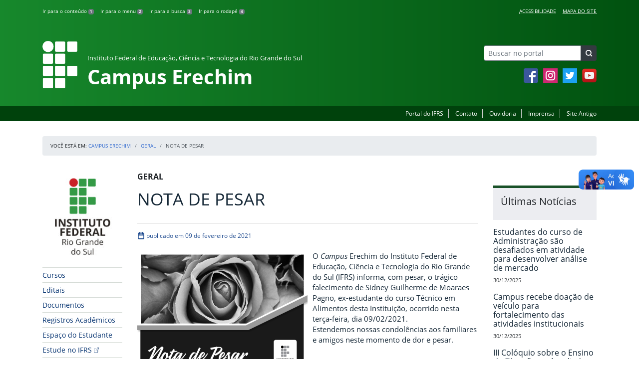

--- FILE ---
content_type: text/html; charset=UTF-8
request_url: https://ifrs.edu.br/erechim/nota-de-pesar-5/
body_size: 19858
content:
<!DOCTYPE html>
<html lang="pt-BR">
<head>
    <!-- Metadados -->
    <meta charset="utf-8">
    <meta http-equiv="X-UA-Compatible" content="IE=edge">
    <meta name="viewport" content="width=device-width, initial-scale=1">
    <meta name="robots" content="index,follow">
    <meta name="author" content="Departamento de Comunicação do Instituto Federal do Rio Grande do Sul">
    <meta name="description" content="O IFRS é uma instituição federal de ensino público e gratuito. Atua com uma estrutura multicampi para promover a educação profissional e tecnológica de excelência e impulsionar o desenvolvimento sustentável das regiões.">
    <meta name="keywords" content="ifrs, portal, site, institucional, faculdade, universidade, ensino, pesquisa, extensão, cursos">
    <link rel="apple-touch-icon" sizes="180x180" href="https://ifrs.edu.br/erechim/wp-content/themes/ifrs-portal-theme/favicons/apple-touch-icon.png">
<link rel="icon" type="image/png" href="https://ifrs.edu.br/erechim/wp-content/themes/ifrs-portal-theme/favicons/favicon-32x32.png" sizes="32x32">
<link rel="icon" type="image/png" href="https://ifrs.edu.br/erechim/wp-content/themes/ifrs-portal-theme/favicons/favicon-194x194.png" sizes="194x194">
<link rel="icon" type="image/png" href="https://ifrs.edu.br/erechim/wp-content/themes/ifrs-portal-theme/favicons/android-chrome-192x192.png" sizes="192x192">
<link rel="icon" type="image/png" href="https://ifrs.edu.br/erechim/wp-content/themes/ifrs-portal-theme/favicons/favicon-16x16.png" sizes="16x16">
<link rel="manifest" href="https://ifrs.edu.br/erechim/wp-content/themes/ifrs-portal-theme/favicons/manifest.json">
<link rel="mask-icon" href="https://ifrs.edu.br/erechim/wp-content/themes/ifrs-portal-theme/favicons/safari-pinned-tab.svg" color="#195128">
<link rel="shortcut icon" href="https://ifrs.edu.br/erechim/wp-content/themes/ifrs-portal-theme/favicons/favicon.ico">
<meta name="msapplication-TileImage" content="https://ifrs.edu.br/erechim/wp-content/themes/ifrs-portal-theme/favicons/mstile-144x144.png">
<meta name="msapplication-config" content="https://ifrs.edu.br/erechim/wp-content/themes/ifrs-portal-theme/favicons/browserconfig.xml">
<meta name="msapplication-navbutton-color" content="#195128">
<meta name="msapplication-TileColor" content="#00a300">
<meta name="apple-mobile-web-app-capable" content="yes">
<meta name="apple-mobile-web-app-status-bar-style" content="black-translucent">
<meta name="theme-color" content="#195128">
    <!-- Contexto Barra Brasil -->
    <meta property="creator.productor" content="http://estruturaorganizacional.dados.gov.br/id/unidade-organizacional/100918">
    <!-- RSS -->
    <link rel="alternate" type="application/rss+xml" title="Campus Erechim Feed" href="https://ifrs.edu.br/erechim/feed/">
    <!-- WP -->
        <link rel="preconnect" href="https://vlibras.gov.br">
<link rel="preload" href="https://ifrs.edu.br/erechim/wp-content/themes/ifrs-portal-theme-campus/img/ifrs.png" as="image"/><!-- This site is running CAOS for WordPress -->
<meta name='robots' content='index, follow, max-image-preview:large, max-snippet:-1, max-video-preview:-1' />
	<style>img:is([sizes="auto" i], [sizes^="auto," i]) { contain-intrinsic-size: 3000px 1500px }</style>
	    <link rel="preload" href="https://ifrs.edu.br/erechim/wp-content/themes/ifrs-portal-theme/opensans/Regular/OpenSans-Regular.woff2" as="font" type="font/woff2" crossorigin="anonymous"/>
    <link rel="preload" href="https://ifrs.edu.br/erechim/wp-content/themes/ifrs-portal-theme/css/fonts.css" as="style"/>
    <link rel="stylesheet" href="https://ifrs.edu.br/erechim/wp-content/themes/ifrs-portal-theme/css/fonts.css" media="print" onload="this.media='all'"/>
    <noscript>
        <link rel="stylesheet" href="https://ifrs.edu.br/erechim/wp-content/themes/ifrs-portal-theme/css/fonts.css"/>
    </noscript>

	<!-- This site is optimized with the Yoast SEO plugin v26.6 - https://yoast.com/wordpress/plugins/seo/ -->
	<title>NOTA DE PESAR - Campus Erechim</title>
	<link rel="canonical" href="https://ifrs.edu.br/erechim/nota-de-pesar-5/" />
	<meta property="og:locale" content="pt_BR" />
	<meta property="og:type" content="article" />
	<meta property="og:title" content="NOTA DE PESAR - Campus Erechim" />
	<meta property="og:description" content="O Campus Erechim do Instituto Federal de Educa&ccedil;&atilde;o, Ci&ecirc;ncia e Tecnologia do Rio Grande do Sul (IFRS) informa, com pesar, o tr&aacute;gico falecimento de Sidney Guilherme de Moaraes Pagno, ex-estudante do curso T&eacute;cnico em Alimentos desta Institui&ccedil;&atilde;o, ocorrido nesta ter&ccedil;a-feira, dia 09/02/2021. Estendemos nossas condol&ecirc;ncias aos familiares e amigos neste momento de dor e pesar. Compartilhar conte&uacute;do: Facebook Twitter LinkedIn&hellip;" />
	<meta property="og:url" content="https://ifrs.edu.br/erechim/nota-de-pesar-5/" />
	<meta property="og:site_name" content="Campus Erechim" />
	<meta property="article:publisher" content="https://www.facebook.com/IFRSOficial" />
	<meta property="article:published_time" content="2021-02-09T17:47:08+00:00" />
	<meta property="og:image" content="https://ifrs.edu.br/erechim/wp-content/uploads/sites/3/2021/02/nota-de-pesar-02.jpg" />
	<meta property="og:image:width" content="1000" />
	<meta property="og:image:height" content="750" />
	<meta property="og:image:type" content="image/jpeg" />
	<meta name="author" content="raquelsilva" />
	<meta name="twitter:card" content="summary_large_image" />
	<meta name="twitter:creator" content="@IF_RS" />
	<meta name="twitter:site" content="@IF_RS" />
	<meta name="twitter:label1" content="Escrito por" />
	<meta name="twitter:data1" content="raquelsilva" />
	<meta name="twitter:label2" content="Est. tempo de leitura" />
	<meta name="twitter:data2" content="1 minuto" />
	<script type="application/ld+json" class="yoast-schema-graph">{"@context":"https://schema.org","@graph":[{"@type":"WebPage","@id":"https://ifrs.edu.br/erechim/nota-de-pesar-5/","url":"https://ifrs.edu.br/erechim/nota-de-pesar-5/","name":"NOTA DE PESAR - Campus Erechim","isPartOf":{"@id":"https://ifrs.edu.br/erechim/#website"},"primaryImageOfPage":{"@id":"https://ifrs.edu.br/erechim/nota-de-pesar-5/#primaryimage"},"image":{"@id":"https://ifrs.edu.br/erechim/nota-de-pesar-5/#primaryimage"},"thumbnailUrl":"https://ifrs.edu.br/erechim/wp-content/uploads/sites/3/2021/02/nota-de-pesar-02.jpg","datePublished":"2021-02-09T17:47:08+00:00","author":{"@id":"https://ifrs.edu.br/erechim/#/schema/person/15181adb5969a9eadde18b775cc6bec1"},"breadcrumb":{"@id":"https://ifrs.edu.br/erechim/nota-de-pesar-5/#breadcrumb"},"inLanguage":"pt-BR","potentialAction":[{"@type":"ReadAction","target":["https://ifrs.edu.br/erechim/nota-de-pesar-5/"]}]},{"@type":"ImageObject","inLanguage":"pt-BR","@id":"https://ifrs.edu.br/erechim/nota-de-pesar-5/#primaryimage","url":"https://ifrs.edu.br/erechim/wp-content/uploads/sites/3/2021/02/nota-de-pesar-02.jpg","contentUrl":"https://ifrs.edu.br/erechim/wp-content/uploads/sites/3/2021/02/nota-de-pesar-02.jpg","width":1000,"height":750},{"@type":"BreadcrumbList","@id":"https://ifrs.edu.br/erechim/nota-de-pesar-5/#breadcrumb","itemListElement":[{"@type":"ListItem","position":1,"name":"Início","item":"https://ifrs.edu.br/erechim/"},{"@type":"ListItem","position":2,"name":"Todas as Notícias","item":"https://ifrs.edu.br/erechim/todas-as-noticias/"},{"@type":"ListItem","position":3,"name":"NOTA DE PESAR"}]},{"@type":"WebSite","@id":"https://ifrs.edu.br/erechim/#website","url":"https://ifrs.edu.br/erechim/","name":"Campus Erechim","description":"Instituto Federal de Educação, Ciência e Tecnologia do Rio Grande do Sul","potentialAction":[{"@type":"SearchAction","target":{"@type":"EntryPoint","urlTemplate":"https://ifrs.edu.br/erechim/?s={search_term_string}"},"query-input":{"@type":"PropertyValueSpecification","valueRequired":true,"valueName":"search_term_string"}}],"inLanguage":"pt-BR"},{"@type":"Person","@id":"https://ifrs.edu.br/erechim/#/schema/person/15181adb5969a9eadde18b775cc6bec1","name":"raquelsilva","image":{"@type":"ImageObject","inLanguage":"pt-BR","@id":"https://ifrs.edu.br/erechim/#/schema/person/image/","url":"https://secure.gravatar.com/avatar/b8467044572eed3b2fb7acd457b79118bebcb8966a44744759c4b2f2bf0c6924?s=96&d=mm&r=g","contentUrl":"https://secure.gravatar.com/avatar/b8467044572eed3b2fb7acd457b79118bebcb8966a44744759c4b2f2bf0c6924?s=96&d=mm&r=g","caption":"raquelsilva"},"url":"https://ifrs.edu.br/erechim/author/raquelsilva/"}]}</script>
	<!-- / Yoast SEO plugin. -->


<link rel='dns-prefetch' href='//vlibras.gov.br' />
<link rel='preconnect' href='//www.google-analytics.com' />
<link rel="alternate" type="application/rss+xml" title="Feed para Campus Erechim &raquo;" href="https://ifrs.edu.br/erechim/feed/" />
<link rel='stylesheet' id='vendor-css' href='https://ifrs.edu.br/erechim/wp-content/themes/ifrs-portal-theme/css/vendor.css?ver=1669296038' type='text/css' media='all' />
<link rel='stylesheet' id='portal-css' href='https://ifrs.edu.br/erechim/wp-content/themes/ifrs-portal-theme/css/portal.css?ver=1707238526' type='text/css' media='all' />
<link rel='stylesheet' id='single-css' href='https://ifrs.edu.br/erechim/wp-content/themes/ifrs-portal-theme/css/page_single.css?ver=1707238525' type='text/css' media='all' />
<link rel='stylesheet' id='css-campi-css' href='https://ifrs.edu.br/erechim/wp-content/themes/ifrs-portal-theme-campus/css/campi.css?ver=1653058019' type='text/css' media='all' />
<style id='classic-theme-styles-inline-css' type='text/css'>
/*! This file is auto-generated */
.wp-block-button__link{color:#fff;background-color:#32373c;border-radius:9999px;box-shadow:none;text-decoration:none;padding:calc(.667em + 2px) calc(1.333em + 2px);font-size:1.125em}.wp-block-file__button{background:#32373c;color:#fff;text-decoration:none}
</style>
<style id='global-styles-inline-css' type='text/css'>
:root{--wp--preset--aspect-ratio--square: 1;--wp--preset--aspect-ratio--4-3: 4/3;--wp--preset--aspect-ratio--3-4: 3/4;--wp--preset--aspect-ratio--3-2: 3/2;--wp--preset--aspect-ratio--2-3: 2/3;--wp--preset--aspect-ratio--16-9: 16/9;--wp--preset--aspect-ratio--9-16: 9/16;--wp--preset--font-size--small: 13px;--wp--preset--font-size--medium: 20px;--wp--preset--font-size--large: 36px;--wp--preset--font-size--x-large: 42px;--wp--preset--spacing--20: 0.44rem;--wp--preset--spacing--30: 0.67rem;--wp--preset--spacing--40: 1rem;--wp--preset--spacing--50: 1.5rem;--wp--preset--spacing--60: 2.25rem;--wp--preset--spacing--70: 3.38rem;--wp--preset--spacing--80: 5.06rem;--wp--preset--shadow--natural: 6px 6px 9px rgba(0, 0, 0, 0.2);--wp--preset--shadow--deep: 12px 12px 50px rgba(0, 0, 0, 0.4);--wp--preset--shadow--sharp: 6px 6px 0px rgba(0, 0, 0, 0.2);--wp--preset--shadow--outlined: 6px 6px 0px -3px rgba(255, 255, 255, 1), 6px 6px rgba(0, 0, 0, 1);--wp--preset--shadow--crisp: 6px 6px 0px rgba(0, 0, 0, 1);}:where(.is-layout-flex){gap: 0.5em;}:where(.is-layout-grid){gap: 0.5em;}body .is-layout-flex{display: flex;}.is-layout-flex{flex-wrap: wrap;align-items: center;}.is-layout-flex > :is(*, div){margin: 0;}body .is-layout-grid{display: grid;}.is-layout-grid > :is(*, div){margin: 0;}:where(.wp-block-columns.is-layout-flex){gap: 2em;}:where(.wp-block-columns.is-layout-grid){gap: 2em;}:where(.wp-block-post-template.is-layout-flex){gap: 1.25em;}:where(.wp-block-post-template.is-layout-grid){gap: 1.25em;}.has-small-font-size{font-size: var(--wp--preset--font-size--small) !important;}.has-medium-font-size{font-size: var(--wp--preset--font-size--medium) !important;}.has-large-font-size{font-size: var(--wp--preset--font-size--large) !important;}.has-x-large-font-size{font-size: var(--wp--preset--font-size--x-large) !important;}
:where(.wp-block-post-template.is-layout-flex){gap: 1.25em;}:where(.wp-block-post-template.is-layout-grid){gap: 1.25em;}
:where(.wp-block-columns.is-layout-flex){gap: 2em;}:where(.wp-block-columns.is-layout-grid){gap: 2em;}
:root :where(.wp-block-pullquote){font-size: 1.5em;line-height: 1.6;}
</style>
<link rel='stylesheet' id='share-css' href='https://ifrs.edu.br/erechim/wp-content/themes/ifrs-portal-theme/css/partial_share.css?ver=1707238525' type='text/css' media='all' />
<script data-cfasync="false" type="text/javascript" src="https://ifrs.edu.br/erechim/wp-content/uploads/caos/dda3ee09.js?id=G-LXFWWKE9XF" id="caos-gtag-js"></script>
<script data-cfasync="false" type="text/javascript" id="caos-gtag-js-after">
/* <![CDATA[ */
    window.dataLayer = window.dataLayer || [];

    function gtag() {
        dataLayer.push(arguments);
    }

    gtag('js', new Date());
    gtag('config', 'G-LXFWWKE9XF', {"cookie_domain":"ifrs.edu.br","cookie_flags":"samesite=none;secure","allow_google_signals":false});
	
/* ]]> */
</script>
<link rel="https://api.w.org/" href="https://ifrs.edu.br/erechim/wp-json/" /><link rel="alternate" title="JSON" type="application/json" href="https://ifrs.edu.br/erechim/wp-json/wp/v2/posts/11408" /><link rel="EditURI" type="application/rsd+xml" title="RSD" href="https://ifrs.edu.br/erechim/xmlrpc.php?rsd" />
<link rel='shortlink' href='https://ifrs.edu.br/erechim/?p=11408' />
<link rel="alternate" title="oEmbed (JSON)" type="application/json+oembed" href="https://ifrs.edu.br/erechim/wp-json/oembed/1.0/embed?url=https%3A%2F%2Fifrs.edu.br%2Ferechim%2Fnota-de-pesar-5%2F" />
<link rel="alternate" title="oEmbed (XML)" type="text/xml+oembed" href="https://ifrs.edu.br/erechim/wp-json/oembed/1.0/embed?url=https%3A%2F%2Fifrs.edu.br%2Ferechim%2Fnota-de-pesar-5%2F&#038;format=xml" />
		<style type="text/css" id="wp-custom-css">
			.menu-relevancia a[href^="http"]:not([href^="https://ifrs.edu.br"])::after {
  content: "";
  width: 10px;
  height: 10px;
  margin-left: 4px;
  background-image: url("data:image/svg+xml,%3Csvg xmlns='http://www.w3.org/2000/svg' width='16' height='16' fill='%2303316f' viewBox='0 0 16 16'%3E%3Cpath fill-rule='evenodd' d='M8.636 3.5a.5.5 0 0 0-.5-.5H1.5A1.5 1.5 0 0 0 0 4.5v10A1.5 1.5 0 0 0 1.5 16h10a1.5 1.5 0 0 0 1.5-1.5V7.864a.5.5 0 0 0-1 0V14.5a.5.5 0 0 1-.5.5h-10a.5.5 0 0 1-.5-.5v-10a.5.5 0 0 1 .5-.5h6.636a.5.5 0 0 0 .5-.5z'/%3E%3Cpath fill-rule='evenodd' d='M16 .5a.5.5 0 0 0-.5-.5h-5a.5.5 0 0 0 0 1h3.793L6.146 9.146a.5.5 0 1 0 .708.708L15 1.707V5.5a.5.5 0 0 0 1 0v-5z'/%3E%3C/svg%3E");
  background-position: center;
  background-repeat: no-repeat;
  background-size: contain;
  display: inline-block;
}		</style>
		<script>var __uzdbm_1 = "c660ea86-f7ac-4106-9591-87b684774554";var __uzdbm_2 = "OWVhNjQzZDMtZGs3aS00MjJiLWE4OTQtMWMyYjZiN2NhOTg4JDMuMTQ4LjIwMS4zNg==";var __uzdbm_3 = "";var __uzdbm_4 = "false";var __uzdbm_5 = "";var __uzdbm_6 = "";var __uzdbm_7 = "";</script> <script>   (function (w, d, e, u, c, g, a, b) {     w["SSJSConnectorObj"] = w["SSJSConnectorObj"] || {       ss_cid: c,       domain_info: "auto",     };     w[g] = function (i, j) {       w["SSJSConnectorObj"][i] = j;     };     a = d.createElement(e);     a.async = true;     if (       navigator.userAgent.indexOf('MSIE') !== -1 ||       navigator.appVersion.indexOf('Trident/') > -1     ) {       u = u.replace("/advanced/", "/advanced/ie/");     }     a.src = u;     b = d.getElementsByTagName(e)[0];     b.parentNode.insertBefore(a, b);   })(     window, document, "script", "/18f5227b-e27b-445a-a53f-f845fbe69b40/stormcaster.js", "dk7k", "ssConf"   );   ssConf("c1", "https://ifrs.edu.br");   ssConf("c3", "c99a4269-161c-4242-a3f0-28d44fa6ce24");   ssConf("au", "ifrs.edu.br");   ssConf("cu", "validate.perfdrive.com, ssc"); </script> </head>

<body class="wp-singular post-template-default single single-post postid-11408 single-format-standard wp-embed-responsive wp-theme-ifrs-portal-theme wp-child-theme-ifrs-portal-theme-campus">
    <a href="#inicio-conteudo" class="sr-only sr-only-focusable">Pular para o conte&uacute;do</a>

    
    <!-- Cabeçalho -->
    <header class="header">
        <div class="container">
            <div class="row header__menus">
                <div class="col-12 col-lg-6">
                    <ul class="menu-atalhos ">
    <li><a href="#inicio-conteudo" accesskey="1">Ir para o conteúdo&nbsp;<span class="badge badge-secondary">1</span></a></li>
    <li><a href="#inicio-menu" accesskey="2">Ir para o menu&nbsp;<span class="badge badge-secondary">2</span></a></li>
    <li><a href="#search-field" accesskey="3">Ir para a busca&nbsp;<span class="badge badge-secondary">3</span></a></li>
    <li><a href="#inicio-rodape" accesskey="4">Ir para o rodapé&nbsp;<span class="badge badge-secondary">4</span></a></li>
</ul>
                </div>
                <div class="col-12 col-lg-6">
                    <nav class="menu-acessibilidade-container"><ul id="menu-acessibilidade" class="menu-acessibilidade"><li id="menu-item-215" class="menu-item menu-item-type-post_type menu-item-object-page menu-item-215"><a href="https://ifrs.edu.br/erechim/acessibilidade/">Acessibilidade</a></li>
<li id="menu-item-15851" class="menu-item menu-item-type-post_type menu-item-object-page menu-item-15851"><a href="https://ifrs.edu.br/erechim/sitemap/">Mapa do Site</a></li>
</ul></nav>                </div>
            </div>
            <div class="row header__content">
                <div class="col-12 col-lg-8 header__title">
                        <a href="https://ifrs.edu.br/erechim/" class="title-link">
        <img src="https://ifrs.edu.br/erechim/wp-content/themes/ifrs-portal-theme-campus/img/ifrs.png" alt="" aria-hidden="true" class="title-img" width="70" height="95"/>
        <h1 class="title-campus">
            <small>Instituto Federal de Educação, Ciência e Tecnologia do Rio Grande do Sul</small>
            <br>
            Campus Erechim        </h1>
    </a>
                </div>
                <div class="col-12 col-lg-4">
                    <div class="header__aside">
                        <form role="search" method="get" class="form-inline searchform" action="https://ifrs.edu.br/erechim/">
    <div class="input-group">
        <input type="search" value="" name="s" id="search-field" class="form-control form-control-sm border-secondary searchform__field" placeholder="Buscar no portal" required>
        <label class="searchform__label" for="search-field">Buscar no portal</label>
        <span class="input-group-append">
            <button type="submit" class="btn btn-dark btn-sm searchform__submit" title="Buscar em todo o Portal" value="Buscar"></button>
        </span>
    </div>
</form>
                                                    <nav>
                                <ul class="area-social">
                                    
<li id="media_image-3" class="area-social__widget widget_media_image"><span class="sr-only">Facebook</span><a href="https://www.facebook.com/ifrs.erechim/"><img width="29" height="29" class="lazyload image wp-image-225  attachment-full size-full" alt="Acesse nossa p&aacute;gina oficial no Facebook" style="max-width: 100%; height: auto;" decoding="async" data-sizes="auto" data-src="https://ifrs.edu.br/erechim/wp-content/uploads/sites/3/2017/11/facebook.png" loading="lazy"></a></li><li id="media_image-4" class="area-social__widget widget_media_image"><span class="sr-only">Instagram</span><a href="https://www.instagram.com/ifrs.erechim/"><img width="29" height="29" class="lazyload image wp-image-1149  attachment-full size-full" alt="Acesse nosso perfil oficial no Instagram" style="max-width: 100%; height: auto;" decoding="async" data-sizes="auto" data-src="https://ifrs.edu.br/erechim/wp-content/uploads/sites/3/2018/04/instagram.png" loading="lazy"></a></li><li id="media_image-5" class="area-social__widget widget_media_image"><span class="sr-only">Twitter</span><a href="https://twitter.com/IFRSOficial"><img width="29" height="29" class="lazyload image wp-image-227  attachment-full size-full" alt="Acesse nosso perfil oficial no Twitter." style="max-width: 100%; height: auto;" decoding="async" data-sizes="auto" data-src="https://ifrs.edu.br/erechim/wp-content/uploads/sites/3/2017/11/twitter.png" loading="lazy"></a></li><li id="media_image-6" class="area-social__widget widget_media_image"><span class="sr-only">YouTube</span><a href="https://www.youtube.com/channel/UCJx71kuIxaBX5607QMvWV6g"><img width="29" height="29" class="lazyload image wp-image-228  attachment-full size-full" alt="Acesse nosso canal no YouTube." style="max-width: 100%; height: auto;" decoding="async" data-sizes="auto" data-src="https://ifrs.edu.br/erechim/wp-content/uploads/sites/3/2017/11/youtube.png" loading="lazy"></a></li>
                                </ul>
                            </nav>
                                            </div>
                </div>
            </div>
        </div>
        <div class="header__barra-servicos">
            <div class="container">
                <nav class="menu-servicos-container"><ul id="menu-servicos" class="menu-servicos"><li id="menu-item-2314" class="menu-item menu-item-type-custom menu-item-object-custom menu-item-2314"><a href="https://ifrs.edu.br/">Portal do IFRS</a></li>
<li id="menu-item-1163" class="menu-item menu-item-type-post_type menu-item-object-page menu-item-1163"><a href="https://ifrs.edu.br/erechim/institucional/contatos/">Contato</a></li>
<li id="menu-item-16917" class="menu-item menu-item-type-custom menu-item-object-custom menu-item-16917"><a href="https://ifrs.edu.br/ouvidoria/">Ouvidoria</a></li>
<li id="menu-item-4021" class="menu-item menu-item-type-post_type menu-item-object-page menu-item-4021"><a href="https://ifrs.edu.br/erechim/imprensa-2/">Imprensa</a></li>
<li id="menu-item-224" class="menu-item menu-item-type-custom menu-item-object-custom menu-item-224"><a href="https://arquivo.ifrs.edu.br/cerechim">Site Antigo</a></li>
</ul></nav>            </div>
        </div>
    </header>

    <!-- Corpo -->
    <div class="container" id="breadcrumb"><div class="row"><div class="col"><nav aria-label="breadcrumb"><ol class="breadcrumb"><li>Voc&ecirc; est&aacute; em:&nbsp;</li><li class="breadcrumb-item"><a href="https://ifrs.edu.br/erechim">Campus Erechim</a> </li> <li class="breadcrumb-item"><a href="https://ifrs.edu.br/erechim/category/geral/">Geral</a></li><li class="breadcrumb-item active" aria-current="page">NOTA DE PESAR</li></nav></ol></div></div></div>
    <section class="container">
        <div class="row">
            <div class="col-12 col-lg-2">
                <!-- Menu -->
                <a href="#inicio-menu" id="inicio-menu" class="sr-only">In&iacute;cio da navega&ccedil;&atilde;o</a>
                <button class="btn btn-menu-toggle btn-lg d-block mx-auto d-lg-none"><span class="sr-only">Mostrar</span>&nbsp;Menu</button>
<nav class="menu-navbar collapse fade show" aria-label="Navegação Principal">
    <button type="button" class="btn btn-link menu-navbar__close d-none" aria-label="Fechar Menu">
        <span aria-hidden="true">&times;</span>
    </button>

        <ul class="area-nav">
        
<li id="media_image-12" class="area-nav__widget widget_media_image"><span class="sr-only">IFRS</span><img width="165" height="190" class="lazyload image wp-image-2313  attachment-full size-full" alt="Marca do Instituto Federal do Rio Grande do Sul" style="max-width: 100%; height: auto;" decoding="async" data-sizes="auto" data-src="https://ifrs.edu.br/erechim/wp-content/uploads/sites/3/2018/05/marca-ifrs-vertical.jpg" loading="lazy"></li>
    </ul>
    
    <ul id="menu-relevancia" class="menu-relevancia"><li id="menu-item-210" class="menu-item menu-item-type-post_type menu-item-object-page menu-item-210"><a href="https://ifrs.edu.br/erechim/cursos/">Cursos</a></li>
<li id="menu-item-18667" class="menu-item menu-item-type-post_type_archive menu-item-object-edital menu-item-18667"><a href="https://ifrs.edu.br/erechim/editais/">Editais</a></li>
<li id="menu-item-18670" class="menu-item menu-item-type-post_type_archive menu-item-object-documento menu-item-18670"><a href="https://ifrs.edu.br/erechim/documentos/">Documentos</a></li>
<li id="menu-item-15365" class="menu-item menu-item-type-post_type menu-item-object-page menu-item-15365"><a href="https://ifrs.edu.br/erechim/ensino/registros-academicos/">Registros Acadêmicos</a></li>
<li id="menu-item-20609" class="menu-item menu-item-type-post_type menu-item-object-page menu-item-20609"><a href="https://ifrs.edu.br/erechim/espaco-do-estudante/">Espaço do Estudante</a></li>
<li id="menu-item-24045" class="menu-item menu-item-type-custom menu-item-object-custom menu-item-24045"><a href="https://estude.ifrs.edu.br/">Estude no IFRS</a></li>
<li id="menu-item-32192" class="menu-item menu-item-type-post_type menu-item-object-page menu-item-32192"><a href="https://ifrs.edu.br/erechim/14a-jornada-de-ensino-pesquisa-e-extensao-jepex-8a-mostra-cultural-e-1a-feira-do-conhecimento/">14ª Jornada de Ensino, Pesquisa e Extensão (JEPEx), 8ª Mostra Cultural e 1ª Feira do Conhecimento</a></li>
</ul><ul id="menu-principal" class="menu-collapse menu-principal"><li id="menu-item-1038" class="menu-item menu-item-type-post_type menu-item-object-page menu-item-has-children menu-item-1038"><a href="https://ifrs.edu.br/erechim/institucional/">Institucional</a>
<ul class="sub-menu">
	<li id="menu-item-12655" class="menu-item menu-item-type-post_type menu-item-object-page menu-item-12655"><a href="https://ifrs.edu.br/erechim/?page_id=12567">Cronograma Geral de Atividades</a></li>
	<li id="menu-item-23231" class="menu-item menu-item-type-post_type menu-item-object-page menu-item-has-children menu-item-23231"><a href="https://ifrs.edu.br/erechim/?page_id=21429">Unidade de Auditoria Interna</a>
	<ul class="sub-menu">
		<li id="menu-item-23237" class="menu-item menu-item-type-post_type menu-item-object-page menu-item-23237"><a href="https://ifrs.edu.br/erechim/institucional/unidade-de-auditoria-interna/apresentacao/">Apresentação</a></li>
		<li id="menu-item-23236" class="menu-item menu-item-type-post_type menu-item-object-page menu-item-23236"><a href="https://ifrs.edu.br/erechim/institucional/unidade-de-auditoria-interna/relatorios/">Relatórios</a></li>
		<li id="menu-item-23235" class="menu-item menu-item-type-post_type menu-item-object-page menu-item-23235"><a href="https://ifrs.edu.br/erechim/institucional/unidade-de-auditoria-interna/painel-da-auditoria/">Painel da Auditoria</a></li>
	</ul>
</li>
	<li id="menu-item-342" class="menu-item menu-item-type-post_type menu-item-object-page menu-item-has-children menu-item-342"><a href="https://ifrs.edu.br/erechim/institucional/avaliacao-institucional/">Avaliação Institucional</a>
	<ul class="sub-menu">
		<li id="menu-item-4814" class="menu-item menu-item-type-post_type menu-item-object-page menu-item-4814"><a href="https://ifrs.edu.br/erechim/institucional/avaliacao-institucional/comissao-propria-de-avaliacao-cpa/">Comissão Própria de Avaliação (CPA)</a></li>
		<li id="menu-item-4798" class="menu-item menu-item-type-post_type menu-item-object-page menu-item-4798"><a href="https://ifrs.edu.br/erechim/institucional/avaliacao-institucional/relatorios-de-autoavaliacao/">Relatórios de autoavaliação</a></li>
	</ul>
</li>
	<li id="menu-item-345" class="menu-item menu-item-type-post_type menu-item-object-page menu-item-345"><a href="https://ifrs.edu.br/erechim/institucional/boletins-de-servico/">Boletins de Serviço</a></li>
	<li id="menu-item-2420" class="menu-item menu-item-type-post_type menu-item-object-page menu-item-has-children menu-item-2420"><a href="https://ifrs.edu.br/erechim/institucional/comissoes/">Comissões</a>
	<ul class="sub-menu">
		<li id="menu-item-2422" class="menu-item menu-item-type-post_type menu-item-object-page menu-item-2422"><a href="https://ifrs.edu.br/erechim/institucional/comissoes/comissao-permanente-de-pessoal-docente-cppd/">Comissão Permanente de Pessoal Docente (CPPD)</a></li>
		<li id="menu-item-3317" class="menu-item menu-item-type-post_type menu-item-object-page menu-item-3317"><a href="https://ifrs.edu.br/erechim/institucional/comissoes/comissao-interna-de-supervisao-cis/">Comissão Interna de Supervisão (CIS)</a></li>
	</ul>
</li>
	<li id="menu-item-347" class="menu-item menu-item-type-post_type menu-item-object-page menu-item-has-children menu-item-347"><a href="https://ifrs.edu.br/erechim/institucional/conselho-de-campus/">Conselho de Campus</a>
	<ul class="sub-menu">
		<li id="menu-item-31368" class="menu-item menu-item-type-post_type menu-item-object-page menu-item-31368"><a href="https://ifrs.edu.br/erechim/institucional/conselho-de-campus/calendario-de-reunioes/">Calendário de reuniões</a></li>
		<li id="menu-item-19029" class="menu-item menu-item-type-post_type menu-item-object-page menu-item-19029"><a href="https://ifrs.edu.br/erechim/institucional/conselho-de-campus/atas/">Atas</a></li>
		<li id="menu-item-31120" class="menu-item menu-item-type-post_type menu-item-object-page menu-item-31120"><a href="https://ifrs.edu.br/erechim/institucional/conselho-de-campus/pautas/">Pautas</a></li>
		<li id="menu-item-31122" class="menu-item menu-item-type-post_type menu-item-object-page menu-item-31122"><a href="https://ifrs.edu.br/erechim/institucional/conselho-de-campus/regimento/">Regimento</a></li>
		<li id="menu-item-8012" class="menu-item menu-item-type-post_type menu-item-object-page menu-item-8012"><a href="https://ifrs.edu.br/erechim/institucional/conselho-de-campus/representantes/">Representantes</a></li>
	</ul>
</li>
	<li id="menu-item-28160" class="menu-item menu-item-type-post_type menu-item-object-page menu-item-has-children menu-item-28160"><a href="https://ifrs.edu.br/erechim/institucional/conselho-superior/">Conselho Superior</a>
	<ul class="sub-menu">
		<li id="menu-item-28162" class="menu-item menu-item-type-post_type menu-item-object-page menu-item-28162"><a href="https://ifrs.edu.br/erechim/institucional/conselho-superior/representantes/">Representantes</a></li>
	</ul>
</li>
	<li id="menu-item-349" class="menu-item menu-item-type-post_type menu-item-object-page menu-item-349"><a href="https://ifrs.edu.br/erechim/institucional/gestao-atual/">Gestão Atual</a></li>
	<li id="menu-item-351" class="menu-item menu-item-type-post_type menu-item-object-page menu-item-351"><a href="https://ifrs.edu.br/erechim/institucional/historico/">Histórico</a></li>
	<li id="menu-item-15630" class="menu-item menu-item-type-post_type menu-item-object-page menu-item-15630"><a href="https://ifrs.edu.br/erechim/institucional/horario-dos-setores/">Setores e Horários</a></li>
	<li id="menu-item-353" class="menu-item menu-item-type-post_type menu-item-object-page menu-item-353"><a href="https://ifrs.edu.br/erechim/institucional/contatos/">Contatos</a></li>
	<li id="menu-item-604" class="menu-item menu-item-type-post_type menu-item-object-page menu-item-604"><a href="https://ifrs.edu.br/erechim/institucional/ramais/">Ramais</a></li>
	<li id="menu-item-1434" class="menu-item menu-item-type-post_type menu-item-object-page menu-item-1434"><a href="https://ifrs.edu.br/erechim/institucional/editais-antigos/">Editais Antigos</a></li>
	<li id="menu-item-2542" class="menu-item menu-item-type-post_type menu-item-object-page menu-item-2542"><a href="https://ifrs.edu.br/erechim/institucional/documentos/">Documentos</a></li>
	<li id="menu-item-7645" class="menu-item menu-item-type-post_type menu-item-object-page menu-item-has-children menu-item-7645"><a href="https://ifrs.edu.br/erechim/institucional/eleicoes/">Eleições</a>
	<ul class="sub-menu">
		<li id="menu-item-23212" class="menu-item menu-item-type-post_type menu-item-object-page menu-item-23212"><a href="https://ifrs.edu.br/erechim/institucional/eleicoes/eleicoes-para-diretora-geral-2023/">Eleições para diretor(a)-geral 2023</a></li>
		<li id="menu-item-6617" class="menu-item menu-item-type-post_type menu-item-object-page menu-item-6617"><a href="https://ifrs.edu.br/erechim/institucional/eleicoes/eleicoes-diretor-geral-2019/">Eleições para diretor(a)-geral 2019</a></li>
	</ul>
</li>
</ul>
</li>
<li id="menu-item-1044" class="menu-item menu-item-type-post_type menu-item-object-page menu-item-has-children menu-item-1044"><a href="https://ifrs.edu.br/erechim/administracao-e-planejamento/">Administração e Planejamento</a>
<ul class="sub-menu">
	<li id="menu-item-99" class="menu-item menu-item-type-post_type menu-item-object-page menu-item-99"><a href="https://ifrs.edu.br/erechim/administracao-e-planejamento/almoxarifado-2/">Almoxarifado</a></li>
	<li id="menu-item-105" class="menu-item menu-item-type-post_type menu-item-object-page menu-item-105"><a href="https://ifrs.edu.br/erechim/administracao-e-planejamento/contratos/">Contratos</a></li>
	<li id="menu-item-109" class="menu-item menu-item-type-post_type menu-item-object-page menu-item-109"><a href="https://ifrs.edu.br/erechim/administracao-e-planejamento/financeiro/">Financeiro</a></li>
	<li id="menu-item-1036" class="menu-item menu-item-type-post_type menu-item-object-page menu-item-has-children menu-item-1036"><a href="https://ifrs.edu.br/erechim/administracao-e-planejamento/gestao-de-pessoas/">Gestão de Pessoas</a>
	<ul class="sub-menu">
		<li id="menu-item-3184" class="menu-item menu-item-type-post_type menu-item-object-page menu-item-3184"><a href="https://ifrs.edu.br/erechim/administracao-e-planejamento/gestao-de-pessoas/legislacao-e-orientacoes/">Sistemas, fluxos e formulários</a></li>
		<li id="menu-item-15946" class="menu-item menu-item-type-post_type menu-item-object-page menu-item-15946"><a href="https://ifrs.edu.br/erechim/administracao-e-planejamento/gestao-de-pessoas/cargos-e-atividades/">Cargos e Atividades</a></li>
		<li id="menu-item-3186" class="menu-item menu-item-type-post_type menu-item-object-page menu-item-3186"><a href="https://ifrs.edu.br/erechim/administracao-e-planejamento/gestao-de-pessoas/horario-dos-setores/">Horário dos setores</a></li>
		<li id="menu-item-1450" class="menu-item menu-item-type-post_type menu-item-object-page menu-item-1450"><a href="https://ifrs.edu.br/erechim/administracao-e-planejamento/gestao-de-pessoas/saude-do-servidor/">Saúde do Servidor</a></li>
	</ul>
</li>
	<li id="menu-item-113" class="menu-item menu-item-type-post_type menu-item-object-page menu-item-113"><a href="https://ifrs.edu.br/erechim/administracao-e-planejamento/infraestrutura/">Infraestrutura</a></li>
	<li id="menu-item-1838" class="menu-item menu-item-type-post_type menu-item-object-page menu-item-has-children menu-item-1838"><a href="https://ifrs.edu.br/erechim/administracao-e-planejamento/licitacoes/">Licitações</a>
	<ul class="sub-menu">
		<li id="menu-item-291" class="menu-item menu-item-type-post_type menu-item-object-page menu-item-291"><a href="https://ifrs.edu.br/erechim/administracao-e-planejamento/licitacoes/compras-e-licitacoes/">Orientações Gerais</a></li>
		<li id="menu-item-7891" class="menu-item menu-item-type-post_type menu-item-object-page menu-item-7891"><a href="https://ifrs.edu.br/erechim/administracao-e-planejamento/licitacoes/planejamento-de-aquisicoes-e-contratacoes/">Planos de Contratação Anual (PCA)</a></li>
		<li id="menu-item-4646" class="menu-item menu-item-type-post_type menu-item-object-page menu-item-4646"><a href="https://ifrs.edu.br/erechim/administracao-e-planejamento/licitacoes/chamada-publica/">Chamada Pública</a></li>
		<li id="menu-item-7318" class="menu-item menu-item-type-post_type menu-item-object-page menu-item-7318"><a href="https://ifrs.edu.br/erechim/administracao-e-planejamento/licitacoes/dispensas/">Dispensas</a></li>
		<li id="menu-item-26239" class="menu-item menu-item-type-post_type menu-item-object-page menu-item-26239"><a href="https://ifrs.edu.br/erechim/administracao-e-planejamento/licitacoes/inexigibilidade/">Inexigibilidade</a></li>
		<li id="menu-item-1841" class="menu-item menu-item-type-post_type menu-item-object-page menu-item-1841"><a href="https://ifrs.edu.br/erechim/administracao-e-planejamento/licitacoes/pregao-eletronico/">Pregão Eletrônico</a></li>
		<li id="menu-item-7497" class="menu-item menu-item-type-post_type menu-item-object-page menu-item-7497"><a href="https://ifrs.edu.br/erechim/administracao-e-planejamento/licitacoes/rdc/">RDC</a></li>
	</ul>
</li>
	<li id="menu-item-285" class="menu-item menu-item-type-post_type menu-item-object-page menu-item-285"><a href="https://ifrs.edu.br/erechim/administracao-e-planejamento/patrimonio/">Patrimônio</a></li>
	<li id="menu-item-682" class="menu-item menu-item-type-post_type menu-item-object-page menu-item-682"><a href="https://ifrs.edu.br/erechim/administracao-e-planejamento/sistema-de-cadastro-de-fornecedores/">SICAF &#8211; Sistema de Cadastramento Unificado de Fornecedores</a></li>
	<li id="menu-item-20210" class="menu-item menu-item-type-post_type menu-item-object-page menu-item-20210"><a href="https://ifrs.edu.br/erechim/administracao-e-planejamento/sistema-de-pagamentos-pagtesouro/">Sistema de Pagamentos (PagTesouro)</a></li>
</ul>
</li>
<li id="menu-item-1039" class="menu-item menu-item-type-post_type menu-item-object-page menu-item-has-children menu-item-1039"><a href="https://ifrs.edu.br/erechim/assistencia-estudantil/">Assistência Estudantil</a>
<ul class="sub-menu">
	<li id="menu-item-364" class="menu-item menu-item-type-post_type menu-item-object-page menu-item-has-children menu-item-364"><a href="https://ifrs.edu.br/erechim/assistencia-estudantil/coordenacao/">Coordenação de Assistência Estudantil</a>
	<ul class="sub-menu">
		<li id="menu-item-30436" class="menu-item menu-item-type-post_type menu-item-object-page menu-item-30436"><a href="https://ifrs.edu.br/erechim/assistencia-estudantil/coordenacao/sobre-a-cae/">Sobre a CAE</a></li>
		<li id="menu-item-30433" class="menu-item menu-item-type-post_type menu-item-object-page menu-item-30433"><a href="https://ifrs.edu.br/erechim/assistencia-estudantil/coordenacao/equipe/">Equipe</a></li>
		<li id="menu-item-30439" class="menu-item menu-item-type-post_type menu-item-object-page menu-item-30439"><a href="https://ifrs.edu.br/erechim/assistencia-estudantil/coordenacao/horario-local-contato/">Horário/Local/Contato</a></li>
	</ul>
</li>
	<li id="menu-item-372" class="menu-item menu-item-type-post_type menu-item-object-page menu-item-has-children menu-item-372"><a href="https://ifrs.edu.br/erechim/assistencia-estudantil/auxilios-estudantis/">Programa de Benefícios</a>
	<ul class="sub-menu">
		<li id="menu-item-30201" class="menu-item menu-item-type-post_type menu-item-object-page menu-item-30201"><a href="https://ifrs.edu.br/erechim/assistencia-estudantil/auxilios-estudantis/auxilios-estudantis/">Auxílios Estudantis</a></li>
		<li id="menu-item-31131" class="menu-item menu-item-type-post_type menu-item-object-page menu-item-31131"><a href="https://ifrs.edu.br/erechim/assistencia-estudantil/auxilios-estudantis/transparencia/">Transparência</a></li>
		<li id="menu-item-30189" class="menu-item menu-item-type-post_type menu-item-object-page menu-item-30189"><a href="https://ifrs.edu.br/erechim/assistencia-estudantil/auxilios-estudantis/formulario-de-retomada-os-auxilios-estudantis/">Solicitações On-Line</a></li>
		<li id="menu-item-20512" class="menu-item menu-item-type-post_type menu-item-object-page menu-item-20512"><a href="https://ifrs.edu.br/erechim/assistencia-estudantil/auxilios-estudantis/editais-e-resultados-de-anos-anteriores-2/">Editais e Resultados de Anos Anteriores</a></li>
	</ul>
</li>
	<li id="menu-item-30448" class="menu-item menu-item-type-post_type menu-item-object-page menu-item-30448"><a href="https://ifrs.edu.br/erechim/assistencia-estudantil/comissao-de-assistencia-estudantil/">Comissão de Assistência Estudantil</a></li>
	<li id="menu-item-30454" class="menu-item menu-item-type-post_type menu-item-object-page menu-item-30454"><a href="https://ifrs.edu.br/erechim/assistencia-estudantil/documentos-e-legislacao/">Documentos e Legislação</a></li>
	<li id="menu-item-28998" class="menu-item menu-item-type-post_type menu-item-object-page menu-item-28998"><a href="https://ifrs.edu.br/erechim/assistencia-estudantil/relatorios/">Relatórios</a></li>
	<li id="menu-item-29845" class="menu-item menu-item-type-post_type menu-item-object-page menu-item-29845"><a href="https://ifrs.edu.br/erechim/assistencia-estudantil/autorizacoes/">Autorizações</a></li>
	<li id="menu-item-29287" class="menu-item menu-item-type-post_type menu-item-object-page menu-item-29287"><a href="https://ifrs.edu.br/erechim/assistencia-estudantil/uniformes/">Uniformes*</a></li>
</ul>
</li>
<li id="menu-item-23347" class="menu-item menu-item-type-post_type menu-item-object-page menu-item-23347"><a href="https://ifrs.edu.br/erechim/biblioteca/">Biblioteca</a></li>
<li id="menu-item-1045" class="menu-item menu-item-type-post_type menu-item-object-page menu-item-has-children menu-item-1045"><a href="https://ifrs.edu.br/erechim/comunicacao/">Comunicação</a>
<ul class="sub-menu">
	<li id="menu-item-33189" class="menu-item menu-item-type-post_type menu-item-object-page menu-item-33189"><a href="https://ifrs.edu.br/erechim/comunicacao/canais-de-comunicacao/">Canais de comunicação</a></li>
	<li id="menu-item-294" class="menu-item menu-item-type-post_type menu-item-object-page menu-item-294"><a href="https://ifrs.edu.br/erechim/comunicacao/contatos-institucionais/">Contatos institucionais</a></li>
	<li id="menu-item-26676" class="menu-item menu-item-type-post_type menu-item-object-page menu-item-26676"><a href="https://ifrs.edu.br/erechim/comunicacao/demandas-para-o-setor-de-comunicacao/">Demandas para o setor de Comunicação</a></li>
	<li id="menu-item-259" class="menu-item menu-item-type-post_type menu-item-object-page menu-item-259"><a href="https://ifrs.edu.br/erechim/comunicacao/documentos/">Documentos</a></li>
	<li id="menu-item-250" class="menu-item menu-item-type-post_type menu-item-object-page menu-item-250"><a href="https://ifrs.edu.br/erechim/comunicacao/guias-e-manuais/">Guias e manuais</a></li>
	<li id="menu-item-256" class="menu-item menu-item-type-post_type menu-item-object-page menu-item-256"><a href="https://ifrs.edu.br/erechim/comunicacao/formaturas/">Formaturas</a></li>
	<li id="menu-item-252" class="menu-item menu-item-type-post_type menu-item-object-page menu-item-252"><a href="https://ifrs.edu.br/erechim/comunicacao/materiais-para-download/">Materiais para download</a></li>
	<li id="menu-item-30416" class="menu-item menu-item-type-post_type menu-item-object-page menu-item-30416"><a href="https://ifrs.edu.br/erechim/comunicacao/video-institucional/">Vídeo Institucional</a></li>
</ul>
</li>
<li id="menu-item-1046" class="menu-item menu-item-type-post_type menu-item-object-page menu-item-has-children menu-item-1046"><a href="https://ifrs.edu.br/erechim/desenvolvimento-institucional/">Desenvolvimento Institucional</a>
<ul class="sub-menu">
	<li id="menu-item-19490" class="menu-item menu-item-type-post_type menu-item-object-page menu-item-has-children menu-item-19490"><a href="https://ifrs.edu.br/erechim/desenvolvimento-institucional/comissao-local-do-pdi/">Comissão Local do PDI</a>
	<ul class="sub-menu">
		<li id="menu-item-19492" class="menu-item menu-item-type-post_type menu-item-object-page menu-item-19492"><a href="https://ifrs.edu.br/erechim/pdi-2024-2028/">PDI 2024-2028</a></li>
		<li id="menu-item-19491" class="menu-item menu-item-type-post_type menu-item-object-page menu-item-19491"><a href="https://ifrs.edu.br/erechim/pdi-2019-2023/">PDI 2019-2023</a></li>
	</ul>
</li>
	<li id="menu-item-1338" class="menu-item menu-item-type-post_type menu-item-object-page menu-item-1338"><a href="https://ifrs.edu.br/erechim/desenvolvimento-institucional/comissao-local-do-pdi/">Comissão Local do PDI</a></li>
	<li id="menu-item-12678" class="menu-item menu-item-type-post_type menu-item-object-page menu-item-12678"><a href="https://ifrs.edu.br/erechim/desenvolvimento-institucional/revisao-da-oferta-de-cursos-e-vagas/">Revisão da Oferta de Cursos e Vagas</a></li>
	<li id="menu-item-5441" class="menu-item menu-item-type-post_type menu-item-object-page menu-item-5441"><a href="https://ifrs.edu.br/erechim/desenvolvimento-institucional/sustentabilidade/">Sustentabilidade</a></li>
	<li id="menu-item-119" class="menu-item menu-item-type-post_type menu-item-object-page menu-item-has-children menu-item-119"><a href="https://ifrs.edu.br/erechim/desenvolvimento-institucional/planos-de-acao/">Planos de Ação</a>
	<ul class="sub-menu">
		<li id="menu-item-12676" class="menu-item menu-item-type-post_type menu-item-object-page menu-item-12676"><a href="https://ifrs.edu.br/erechim/desenvolvimento-institucional/planos-de-acao/plano-de-acao-2022/">Plano de Ação 2022</a></li>
		<li id="menu-item-17088" class="menu-item menu-item-type-post_type menu-item-object-page menu-item-17088"><a href="https://ifrs.edu.br/erechim/desenvolvimento-institucional/planos-de-acao/plano-de-acao-2023/">Plano de Ação 2023</a></li>
	</ul>
</li>
	<li id="menu-item-123" class="menu-item menu-item-type-post_type menu-item-object-page menu-item-123"><a href="https://ifrs.edu.br/erechim/desenvolvimento-institucional/relatorios-de-acoes-e-resultados/">Relatórios de Ações e Resultados</a></li>
	<li id="menu-item-121" class="menu-item menu-item-type-post_type menu-item-object-page menu-item-121"><a href="https://ifrs.edu.br/erechim/desenvolvimento-institucional/relatorios-de-administracao-e-gestao/">Relatórios de Administração e Gestão</a></li>
	<li id="menu-item-504" class="menu-item menu-item-type-post_type menu-item-object-page menu-item-504"><a href="https://ifrs.edu.br/erechim/desenvolvimento-institucional/tecnologia-da-informacao/">Tecnologia da Informação</a></li>
</ul>
</li>
<li id="menu-item-1041" class="menu-item menu-item-type-post_type menu-item-object-page menu-item-has-children menu-item-1041"><a href="https://ifrs.edu.br/erechim/ensino/">Ensino</a>
<ul class="sub-menu">
	<li id="menu-item-9204" class="menu-item menu-item-type-post_type menu-item-object-page menu-item-9204"><a href="https://ifrs.edu.br/erechim/ensino/comissao-de-avaliacao-e-gestao-de-acoes-de-ensino-cage/">Comissão de Avaliação e Gestão de Ações de Ensino (CAGE)</a></li>
	<li id="menu-item-10065" class="menu-item menu-item-type-post_type menu-item-object-page menu-item-has-children menu-item-10065"><a href="https://ifrs.edu.br/erechim/ensino/atividades-pedagogicas-nao-presenciais/">Atividades Pedagógicas Não Presenciais</a>
	<ul class="sub-menu">
		<li id="menu-item-11013" class="menu-item menu-item-type-post_type menu-item-object-page menu-item-11013"><a href="https://ifrs.edu.br/erechim/ensino/atividades-pedagogicas-nao-presenciais/atividades-pedagogicas-nao-presenciais-1o-ciclo/">Atividades Pedagógicas Não Presenciais &#8211; 1º Ciclo</a></li>
		<li id="menu-item-11016" class="menu-item menu-item-type-post_type menu-item-object-page menu-item-11016"><a href="https://ifrs.edu.br/erechim/ensino/atividades-pedagogicas-nao-presenciais/atividades-pedagogicas-nao-presenciais-2o-ciclo/">Atividades Pedagógicas Não Presenciais &#8211; 2º Ciclo</a></li>
	</ul>
</li>
	<li id="menu-item-5818" class="menu-item menu-item-type-post_type menu-item-object-page menu-item-5818"><a href="https://ifrs.edu.br/erechim/ensino/observatorio-de-permanencia-e-exito/">Observatório de Permanência e Êxito</a></li>
	<li id="menu-item-384" class="menu-item menu-item-type-post_type menu-item-object-page menu-item-has-children menu-item-384"><a href="https://ifrs.edu.br/erechim/ensino/calendario-letivo/">Calendário Acadêmico</a>
	<ul class="sub-menu">
		<li id="menu-item-33718" class="menu-item menu-item-type-post_type menu-item-object-page menu-item-33718"><a href="https://ifrs.edu.br/erechim/ensino/calendario-letivo/2026-2/">2026</a></li>
		<li id="menu-item-29188" class="menu-item menu-item-type-post_type menu-item-object-page menu-item-29188"><a href="https://ifrs.edu.br/erechim/ensino/calendario-letivo/2025-2/">2025</a></li>
		<li id="menu-item-24478" class="menu-item menu-item-type-post_type menu-item-object-page menu-item-24478"><a href="https://ifrs.edu.br/erechim/ensino/calendario-letivo/2024-2/">2024</a></li>
		<li id="menu-item-18870" class="menu-item menu-item-type-post_type menu-item-object-page menu-item-18870"><a href="https://ifrs.edu.br/erechim/ensino/calendario-letivo/2023-3/">2023</a></li>
		<li id="menu-item-18861" class="menu-item menu-item-type-post_type menu-item-object-page menu-item-18861"><a href="https://ifrs.edu.br/erechim/ensino/calendario-letivo/2023-2/">Anos anteriores</a></li>
	</ul>
</li>
	<li id="menu-item-392" class="menu-item menu-item-type-post_type menu-item-object-page menu-item-392"><a href="https://ifrs.edu.br/erechim/ensino/horarios/">Horários das aulas e de atendimento aos estudantes</a></li>
	<li id="menu-item-394" class="menu-item menu-item-type-post_type menu-item-object-page menu-item-394"><a href="https://ifrs.edu.br/erechim/ensino/monitorias/">Monitorias</a></li>
	<li id="menu-item-15973" class="menu-item menu-item-type-post_type menu-item-object-page menu-item-has-children menu-item-15973"><a href="https://ifrs.edu.br/erechim/ensino/nead-nucleo-de-educacao-a-distancia/">NEAD &#8211; Núcleo de Educação a Distância</a>
	<ul class="sub-menu">
		<li id="menu-item-15981" class="menu-item menu-item-type-post_type menu-item-object-page menu-item-15981"><a href="https://ifrs.edu.br/erechim/ensino/nead-nucleo-de-educacao-a-distancia/sobre-o-nucleo/">Sobre o Núcleo</a></li>
	</ul>
</li>
	<li id="menu-item-308" class="menu-item menu-item-type-post_type menu-item-object-page menu-item-308"><a href="https://ifrs.edu.br/erechim/ensino/nucleo-de-atendimento-as-pessoas-com-necessidades-educacionais-especificas-napne/">Núcleo de Atendimento às Pessoas com Necessidades Educacionais Específicas (NAPNE)</a></li>
	<li id="menu-item-400" class="menu-item menu-item-type-post_type menu-item-object-page menu-item-has-children menu-item-400"><a href="https://ifrs.edu.br/erechim/ensino/projetos-de-ensino/">Projetos de Ensino</a>
	<ul class="sub-menu">
		<li id="menu-item-28220" class="menu-item menu-item-type-post_type menu-item-object-page menu-item-28220"><a href="https://ifrs.edu.br/erechim/ensino/projetos-de-ensino/projetos-de-ensino-2017/">Projetos de ensino 2017</a></li>
		<li id="menu-item-28222" class="menu-item menu-item-type-post_type menu-item-object-page menu-item-28222"><a href="https://ifrs.edu.br/erechim/ensino/projetos-de-ensino/projetos-de-ensino-2018/">Projetos de ensino 2018</a></li>
		<li id="menu-item-12768" class="menu-item menu-item-type-post_type menu-item-object-page menu-item-12768"><a href="https://ifrs.edu.br/erechim/ensino/projetos-de-ensino/projetos-de-ensino-2019/">Projetos de Ensino 2019</a></li>
		<li id="menu-item-12766" class="menu-item menu-item-type-post_type menu-item-object-page menu-item-12766"><a href="https://ifrs.edu.br/erechim/ensino/projetos-de-ensino/projetos-de-ensino-2020/">Projetos de Ensino 2020</a></li>
		<li id="menu-item-12763" class="menu-item menu-item-type-post_type menu-item-object-page menu-item-12763"><a href="https://ifrs.edu.br/erechim/ensino/projetos-de-ensino/projetos-de-ensino-2021/">Projetos de Ensino 2021</a></li>
		<li id="menu-item-15421" class="menu-item menu-item-type-post_type menu-item-object-page menu-item-15421"><a href="https://ifrs.edu.br/erechim/ensino/projetos-de-ensino/projetos-de-ensino-2022/">Projetos de Ensino 2022</a></li>
		<li id="menu-item-19396" class="menu-item menu-item-type-post_type menu-item-object-page menu-item-19396"><a href="https://ifrs.edu.br/erechim/ensino/projetos-de-ensino/projetos-de-ensino-2023/">Projetos de Ensino 2023</a></li>
		<li id="menu-item-25060" class="menu-item menu-item-type-post_type menu-item-object-page menu-item-25060"><a href="https://ifrs.edu.br/erechim/ensino/projetos-de-ensino/projetos-de-ensino-2024/">Projetos de Ensino 2024</a></li>
		<li id="menu-item-27540" class="menu-item menu-item-type-post_type menu-item-object-page menu-item-27540"><a href="https://ifrs.edu.br/erechim/ensino/projetos-de-ensino/projetos-de-ensino-2025/">Projetos de Ensino 2025</a></li>
		<li id="menu-item-32765" class="menu-item menu-item-type-post_type menu-item-object-page menu-item-32765"><a href="https://ifrs.edu.br/erechim/ensino/projetos-de-ensino/projetos-de-ensino-2026/">Projetos de Ensino 2026</a></li>
	</ul>
</li>
	<li id="menu-item-1943" class="menu-item menu-item-type-post_type menu-item-object-page menu-item-1943"><a href="https://ifrs.edu.br/erechim/ensino/instrucoes-normativas/">Instruções Normativas</a></li>
	<li id="menu-item-1948" class="menu-item menu-item-type-post_type menu-item-object-page menu-item-1948"><a href="https://ifrs.edu.br/erechim/ensino/resolucoes/">Resoluções</a></li>
	<li id="menu-item-388" class="menu-item menu-item-type-post_type menu-item-object-page menu-item-388"><a href="https://ifrs.edu.br/erechim/ensino/equipe-pedagogica/">Equipe Pedagógica</a></li>
	<li id="menu-item-390" class="menu-item menu-item-type-post_type menu-item-object-page menu-item-390"><a href="https://ifrs.edu.br/erechim/ensino/formularios-para-acoes-de-ensino/">Formulários e Emissão de Documentos</a></li>
	<li id="menu-item-4042" class="menu-item menu-item-type-post_type menu-item-object-page menu-item-4042"><a href="https://ifrs.edu.br/erechim/ensino/organizacao-didatica/">Organização Didática</a></li>
	<li id="menu-item-386" class="menu-item menu-item-type-post_type menu-item-object-page menu-item-386"><a href="https://ifrs.edu.br/erechim/ensino/docentes/">Docentes</a></li>
	<li id="menu-item-4507" class="menu-item menu-item-type-post_type menu-item-object-page menu-item-4507"><a href="https://ifrs.edu.br/erechim/ensino/plano-educacional-individualizado/">Plano Educacional Individualizado</a></li>
	<li id="menu-item-396" class="menu-item menu-item-type-post_type menu-item-object-page menu-item-396"><a href="https://ifrs.edu.br/erechim/ensino/plano-de-ensino/">Plano de Ensino</a></li>
	<li id="menu-item-398" class="menu-item menu-item-type-post_type menu-item-object-page menu-item-398"><a href="https://ifrs.edu.br/erechim/ensino/plano-de-trabalho-docente/">Plano de Trabalho Docente</a></li>
	<li id="menu-item-8862" class="menu-item menu-item-type-post_type menu-item-object-page menu-item-8862"><a href="https://ifrs.edu.br/erechim/ensino/plano-de-trabalho-tecnicos-administrativos/">Plano de Trabalho Técnicos Administrativos</a></li>
	<li id="menu-item-402" class="menu-item menu-item-type-post_type menu-item-object-page menu-item-has-children menu-item-402"><a href="https://ifrs.edu.br/erechim/ensino/registros-academicos/">Registros Acadêmicos</a>
	<ul class="sub-menu">
		<li id="menu-item-13181" class="menu-item menu-item-type-post_type menu-item-object-page menu-item-13181"><a href="https://ifrs.edu.br/erechim/ensino/registros-academicos/acesso-aos-sistemas-academicos/">Acesso aos sistemas acadêmicos</a></li>
		<li id="menu-item-3912" class="menu-item menu-item-type-post_type menu-item-object-page menu-item-3912"><a href="https://ifrs.edu.br/erechim/ensino/registros-academicos/enemouencceja/">Certificação Enem ou Encceja</a></li>
		<li id="menu-item-3918" class="menu-item menu-item-type-post_type menu-item-object-page menu-item-3918"><a href="https://ifrs.edu.br/erechim/ensino/registros-academicos/equipe/">Informações Gerais e Equipe</a></li>
		<li id="menu-item-3914" class="menu-item menu-item-type-post_type menu-item-object-page menu-item-3914"><a href="https://ifrs.edu.br/erechim/ensino/registros-academicos/rematricula/">Rematrículas 2025/2</a></li>
		<li id="menu-item-3920" class="menu-item menu-item-type-post_type menu-item-object-page menu-item-3920"><a href="https://ifrs.edu.br/erechim/ensino/registros-academicos/solicitacoes/">Formulários</a></li>
	</ul>
</li>
</ul>
</li>
<li id="menu-item-6923" class="menu-item menu-item-type-post_type menu-item-object-page menu-item-6923"><a href="https://ifrs.edu.br/erechim/entidades-estudantis/">Entidades Estudantis</a></li>
<li id="menu-item-1042" class="menu-item menu-item-type-post_type menu-item-object-page menu-item-has-children menu-item-1042"><a href="https://ifrs.edu.br/erechim/extensao/">Extensão</a>
<ul class="sub-menu">
	<li id="menu-item-767" class="menu-item menu-item-type-post_type menu-item-object-page menu-item-767"><a href="https://ifrs.edu.br/erechim/extensao/o-que-e-extensao/">O que é Extensão?</a></li>
	<li id="menu-item-32848" class="menu-item menu-item-type-post_type menu-item-object-page menu-item-32848"><a href="https://ifrs.edu.br/erechim/extensao/noticias/">Notícias da Extensão</a></li>
	<li id="menu-item-89" class="menu-item menu-item-type-post_type menu-item-object-page menu-item-has-children menu-item-89"><a href="https://ifrs.edu.br/erechim/extensao/acoes-de-extensao/">Ações de Extensão</a>
	<ul class="sub-menu">
		<li id="menu-item-747" class="menu-item menu-item-type-post_type menu-item-object-page menu-item-747"><a href="https://ifrs.edu.br/erechim/extensao/acoes-de-extensao/paiex-pibex/">PAIEX/PIBEX</a></li>
		<li id="menu-item-749" class="menu-item menu-item-type-post_type menu-item-object-page menu-item-749"><a href="https://ifrs.edu.br/erechim/extensao/acoes-de-extensao/fluxo-continuo/">Fluxo Contínuo</a></li>
	</ul>
</li>
	<li id="menu-item-3304" class="menu-item menu-item-type-post_type menu-item-object-page menu-item-3304"><a href="https://ifrs.edu.br/erechim/extensao/bolsistas/">Bolsistas e Estudantes Voluntários</a></li>
	<li id="menu-item-744" class="menu-item menu-item-type-post_type menu-item-object-page menu-item-744"><a href="https://ifrs.edu.br/erechim/extensao/comissao-de-gerenciamento-de-acoes-de-extensao/">Comissão de Gerenciamento de Ações de Extensão</a></li>
	<li id="menu-item-415" class="menu-item menu-item-type-post_type menu-item-object-page menu-item-415"><a href="https://ifrs.edu.br/erechim/extensao/documentos-e-normas/">Orientações e Legislação</a></li>
	<li id="menu-item-14680" class="menu-item menu-item-type-post_type menu-item-object-page menu-item-14680"><a href="https://ifrs.edu.br/erechim/extensao/curricularizacao/">Curricularização da Extensão</a></li>
	<li id="menu-item-3250" class="menu-item menu-item-type-post_type menu-item-object-page menu-item-has-children menu-item-3250"><a href="https://ifrs.edu.br/erechim/extensao/editais/">Editais</a>
	<ul class="sub-menu">
		<li id="menu-item-4533" class="menu-item menu-item-type-post_type menu-item-object-page menu-item-4533"><a href="https://ifrs.edu.br/erechim/extensao/editais/campus-erechim/">Campus Erechim</a></li>
		<li id="menu-item-4535" class="menu-item menu-item-type-post_type menu-item-object-page menu-item-4535"><a href="https://ifrs.edu.br/erechim/extensao/editais/reitoria/">Reitoria</a></li>
	</ul>
</li>
	<li id="menu-item-3248" class="menu-item menu-item-type-post_type menu-item-object-page menu-item-3248"><a href="https://ifrs.edu.br/erechim/extensao/emissao-de-certificados/">Emissão de Certificados</a></li>
	<li id="menu-item-418" class="menu-item menu-item-type-post_type menu-item-object-page menu-item-418"><a href="https://ifrs.edu.br/erechim/extensao/equipe-e-horarios/">Equipe</a></li>
	<li id="menu-item-4697" class="menu-item menu-item-type-post_type menu-item-object-page menu-item-4697"><a href="https://ifrs.edu.br/erechim/extensao/mural-de-oportunidades/">Mural de Oportunidades</a></li>
	<li id="menu-item-305" class="menu-item menu-item-type-post_type menu-item-object-page menu-item-has-children menu-item-305"><a href="https://ifrs.edu.br/erechim/extensao/nucleos/">Núcleos</a>
	<ul class="sub-menu">
		<li id="menu-item-6821" class="menu-item menu-item-type-post_type menu-item-object-page menu-item-6821"><a href="https://ifrs.edu.br/erechim/extensao/nucleos/informacoes-gerais/">Informações Gerais</a></li>
		<li id="menu-item-32462" class="menu-item menu-item-type-post_type menu-item-object-page menu-item-32462"><a href="https://ifrs.edu.br/erechim/extensao/nucleos/noticias/">Notícias dos Núcleos</a></li>
		<li id="menu-item-4708" class="menu-item menu-item-type-post_type menu-item-object-page menu-item-4708"><a href="https://ifrs.edu.br/erechim/extensao/nucleos/calendario-inclusivo/">Calendário Inclusivo</a></li>
		<li id="menu-item-12700" class="menu-item menu-item-type-post_type menu-item-object-page menu-item-12700"><a href="https://ifrs.edu.br/erechim/extensao/nucleos/nucleo-de-arte-e-cultura-nac/">Núcleo de Arte e Cultura (NAC)</a></li>
		<li id="menu-item-13696" class="menu-item menu-item-type-post_type menu-item-object-page menu-item-13696"><a href="https://ifrs.edu.br/erechim/extensao/nucleos/nucleo-de-estudos-em-agroecologia-seguranca-alimentar-e-nutricional-e-educacao-ambiental-nea/">Núcleo de Estudos em Agroecologia, Segurança Alimentar e Nutricional e Educação Ambiental (NEA)</a></li>
		<li id="menu-item-312" class="menu-item menu-item-type-post_type menu-item-object-page menu-item-312"><a href="https://ifrs.edu.br/erechim/extensao/nucleos/nucleo-de-estudos-e-pesquisas-em-genero-e-sexualidade-nepgs/">Núcleo de Estudos e Pesquisas em Gênero e Sexualidades (NEPGS)</a></li>
		<li id="menu-item-10347" class="menu-item menu-item-type-post_type menu-item-object-page menu-item-10347"><a href="https://ifrs.edu.br/erechim/extensao/nucleos/nucleo-de-memoria-numem/">Núcleo de Memória (NuMem)</a></li>
		<li id="menu-item-310" class="menu-item menu-item-type-post_type menu-item-object-page menu-item-310"><a href="https://ifrs.edu.br/erechim/extensao/nucleos/nucleo-de-estudos-afro-brasileiros-e-indigenas-neabi/">Núcleo de Estudos Afro-Brasileiros e Indígenas (NEABI)</a></li>
	</ul>
</li>
	<li id="menu-item-302" class="menu-item menu-item-type-post_type menu-item-object-page menu-item-302"><a href="https://ifrs.edu.br/erechim/extensao/portal-de-egressos/">Portal de Egressos</a></li>
	<li id="menu-item-3254" class="menu-item menu-item-type-post_type menu-item-object-page menu-item-3254"><a href="https://ifrs.edu.br/erechim/extensao/prestacao-de-servico/">Prestação de Serviço</a></li>
</ul>
</li>
<li id="menu-item-25707" class="menu-item menu-item-type-post_type menu-item-object-page menu-item-25707"><a href="https://ifrs.edu.br/erechim/mulheres-mil/">Mulheres Mil</a></li>
<li id="menu-item-1043" class="menu-item menu-item-type-post_type menu-item-object-page menu-item-has-children menu-item-1043"><a href="https://ifrs.edu.br/erechim/pesquisa-pos-graduacao-e-inovacao/">Pesquisa, Pós-graduação e Inovação</a>
<ul class="sub-menu">
	<li id="menu-item-424" class="menu-item menu-item-type-post_type menu-item-object-page menu-item-424"><a href="https://ifrs.edu.br/erechim/pesquisa-pos-graduacao-e-inovacao/agente-de-inovacao/">Agente de Inovação</a></li>
	<li id="menu-item-18122" class="menu-item menu-item-type-post_type menu-item-object-page menu-item-18122"><a href="https://ifrs.edu.br/erechim/pesquisa-pos-graduacao-e-inovacao/ambiente-de-inovacao/">Ambiente de Inovação</a></li>
	<li id="menu-item-15083" class="menu-item menu-item-type-post_type menu-item-object-page menu-item-15083"><a href="https://ifrs.edu.br/erechim/pesquisa-pos-graduacao-e-inovacao/comite-de-etica-em-pesquisa/">Comitê de Ética em Pesquisa</a></li>
	<li id="menu-item-15960" class="menu-item menu-item-type-post_type menu-item-object-page menu-item-15960"><a href="https://ifrs.edu.br/erechim/pesquisa-pos-graduacao-e-inovacao/comissao-de-etica-no-uso-de-animais/">Comissão de Ética no Uso de Animais</a></li>
	<li id="menu-item-17979" class="menu-item menu-item-type-post_type menu-item-object-page menu-item-has-children menu-item-17979"><a href="https://ifrs.edu.br/erechim/pesquisa-pos-graduacao-e-inovacao/pos-graduacao-especializacao/">Pós-Graduação (Especialização)</a>
	<ul class="sub-menu">
		<li id="menu-item-10847" class="menu-item menu-item-type-post_type menu-item-object-page menu-item-10847"><a href="https://ifrs.edu.br/erechim/pesquisa-pos-graduacao-e-inovacao/pos-graduacao-especializacao/pgmes/">Pós-Graduação Lato Sensu -Especialização em Modelagem Criativa com Ênfase em Sustentabilidade</a></li>
		<li id="menu-item-5924" class="menu-item menu-item-type-post_type menu-item-object-page menu-item-5924"><a href="https://ifrs.edu.br/erechim/pesquisa-pos-graduacao-e-inovacao/pos-graduacao-especializacao/pgen/">Pós-Graduação Lato sensu em Gestão Estratégica de Negócios</a></li>
		<li id="menu-item-33786" class="menu-item menu-item-type-post_type menu-item-object-page menu-item-33786"><a href="https://ifrs.edu.br/erechim/pesquisa-pos-graduacao-e-inovacao/pos-graduacao-especializacao/pos-graduacao-lato-sensu-em-inteligencia-artificial-na-educacao/">Pós-Graduação Lato Sensu em Inteligência Artificial na Educação</a></li>
	</ul>
</li>
	<li id="menu-item-2080" class="menu-item menu-item-type-post_type menu-item-object-page menu-item-has-children menu-item-2080"><a href="https://ifrs.edu.br/erechim/pesquisa-pos-graduacao-e-inovacao/comissao-de-avaliacao-e-gestao-de-projetos-de-pesquisa-e-inovacao-2/">Comissão de Avaliação e Gestão de Projetos de Pesquisa e Inovação</a>
	<ul class="sub-menu">
		<li id="menu-item-2085" class="menu-item menu-item-type-post_type menu-item-object-page menu-item-2085"><a href="https://ifrs.edu.br/erechim/pesquisa-pos-graduacao-e-inovacao/comissao-de-avaliacao-e-gestao-de-projetos-de-pesquisa-e-inovacao-2/atos/">Atas</a></li>
		<li id="menu-item-2083" class="menu-item menu-item-type-post_type menu-item-object-page menu-item-2083"><a href="https://ifrs.edu.br/erechim/pesquisa-pos-graduacao-e-inovacao/comissao-de-avaliacao-e-gestao-de-projetos-de-pesquisa-e-inovacao-2/portarias/">Portarias</a></li>
		<li id="menu-item-426" class="menu-item menu-item-type-post_type menu-item-object-page menu-item-426"><a href="https://ifrs.edu.br/erechim/pesquisa-pos-graduacao-e-inovacao/comissao-de-avaliacao-e-gestao-de-projetos-de-pesquisa-e-inovacao-2/comissao-de-avaliacao-e-gestao-de-projetos-de-pesquisa-e-inovacao/">Sobre a CAGPPI</a></li>
	</ul>
</li>
	<li id="menu-item-433" class="menu-item menu-item-type-post_type menu-item-object-page menu-item-433"><a href="https://ifrs.edu.br/erechim/pesquisa-pos-graduacao-e-inovacao/documentos-e-normas/">Instruções Normativas</a></li>
	<li id="menu-item-2088" class="menu-item menu-item-type-post_type menu-item-object-page menu-item-has-children menu-item-2088"><a href="https://ifrs.edu.br/erechim/pesquisa-pos-graduacao-e-inovacao/editais/">Editais</a>
	<ul class="sub-menu">
		<li id="menu-item-2124" class="menu-item menu-item-type-post_type menu-item-object-page menu-item-2124"><a href="https://ifrs.edu.br/erechim/pesquisa-pos-graduacao-e-inovacao/editais/auxilio-a-eventos/">Auxílio a eventos</a></li>
		<li id="menu-item-2126" class="menu-item menu-item-type-post_type menu-item-object-page menu-item-2126"><a href="https://ifrs.edu.br/erechim/pesquisa-pos-graduacao-e-inovacao/editais/editais-de-pesquisa/">Editais de Pesquisa</a></li>
	</ul>
</li>
	<li id="menu-item-435" class="menu-item menu-item-type-post_type menu-item-object-page menu-item-435"><a href="https://ifrs.edu.br/erechim/pesquisa-pos-graduacao-e-inovacao/equipe-e-horarios/">Equipe e Horários</a></li>
	<li id="menu-item-443" class="menu-item menu-item-type-post_type menu-item-object-page menu-item-443"><a href="https://ifrs.edu.br/erechim/pesquisa-pos-graduacao-e-inovacao/grupos-de-pesquisa-2/">Grupos de Pesquisa</a></li>
	<li id="menu-item-437" class="menu-item menu-item-type-post_type menu-item-object-page menu-item-437"><a href="https://ifrs.edu.br/erechim/pesquisa-pos-graduacao-e-inovacao/grupos-de-pesquisa/">Projetos de Pesquisa</a></li>
</ul>
</li>
<li id="menu-item-11315" class="menu-item menu-item-type-post_type menu-item-object-page menu-item-has-children menu-item-11315"><a href="https://ifrs.edu.br/erechim/estagios/">Estágios</a>
<ul class="sub-menu">
	<li id="menu-item-11316" class="menu-item menu-item-type-post_type menu-item-object-page menu-item-11316"><a href="https://ifrs.edu.br/erechim/estagios-2/obrigatorio/">Obrigatório</a></li>
	<li id="menu-item-11318" class="menu-item menu-item-type-post_type menu-item-object-page menu-item-11318"><a href="https://ifrs.edu.br/erechim/estagios-2/nao-obrigatorio/">Não obrigatório</a></li>
</ul>
</li>
<li id="menu-item-1047" class="menu-item menu-item-type-post_type menu-item-object-page menu-item-1047"><a href="https://ifrs.edu.br/erechim/sistemas/">Sistemas</a></li>
</ul></nav>
                <a href="#fim-menu" id="fim-menu" class="sr-only">Fim da navega&ccedil;&atilde;o</a>
            </div>
            <main role="main" class="col-12 col-lg-10">
                <!-- Conteúdo -->
                <a href="#inicio-conteudo" id="inicio-conteudo" class="sr-only">In&iacute;cio do conte&uacute;do</a>


<div class="row">
    <div class="col-12 col-lg-9">
        <article class="post">
                        <p class="post__category">Geral</p>
            <h2 class="post__title">NOTA DE PESAR</h2>
            <hr class="post__separator">
            <div class="row">
                <div class="col-12 col-md-6">
                    <small class="post__date">
                        <span class="post__published">publicado em 09 de fevereiro de 2021</span>
                    </small>
                </div>
                <div class="col-12 col-md-6">
                    <small class="post__date">
                                            </small>
                </div>
            </div>
            <div class="post__content">
                                                        <div class="post__thumb">
                        <a href="https://ifrs.edu.br/erechim/wp-content/uploads/sites/3/2021/02/nota-de-pesar-02.jpg">
<img width="1000" height="750" class="lazyload img-fluid wp-post-image" alt="" decoding="async" fetchpriority="high" data-sizes="auto" data-src="https://ifrs.edu.br/erechim/wp-content/uploads/sites/3/2021/02/nota-de-pesar-02.jpg" loading="lazy">
</a>
                                            </div>
                                
<p>O <em>Campus</em> Erechim do Instituto Federal de Educa&ccedil;&atilde;o, Ci&ecirc;ncia e Tecnologia do Rio Grande do Sul (IFRS) informa, com pesar, o tr&aacute;gico falecimento de Sidney Guilherme de Moaraes Pagno, ex-estudante do curso T&eacute;cnico em Alimentos desta Institui&ccedil;&atilde;o, ocorrido nesta ter&ccedil;a-feira, dia 09/02/2021.<br>
Estendemos nossas condol&ecirc;ncias aos familiares e amigos neste momento de dor e pesar.</p>


    <ul class="crunchify-social">
        <li class="crunchify-social__item crunchify-social__item--first"><span class="sr-only">Compartilhar conte&uacute;do:</span></li>
        <li class="crunchify-social__item">
            <a class="btn crunchify-social__link crunchify-social__link_facebook" href="https://www.facebook.com/sharer/sharer.php?u=https%3A%2F%2Fifrs.edu.br%2Ferechim%2Fnota-de-pesar-5%2F" target="_blank" data-toggle="tooltip" data-placement="bottom" title="Compartilhe no Facebook">
                <svg aria-hidden="true" role="img" width="16" height="16" viewBox="0 0 24 24" xmlns="http://www.w3.org/2000/svg"><path d="M22.676 0H1.324C.593 0 0 .593 0 1.324v21.352C0 23.408.593 24 1.324 24h11.494v-9.294H9.689v-3.621h3.129V8.41c0-3.099 1.894-4.785 4.659-4.785 1.325 0 2.464.097 2.796.141v3.24h-1.921c-1.5 0-1.792.721-1.792 1.771v2.311h3.584l-.465 3.63H16.56V24h6.115c.733 0 1.325-.592 1.325-1.324V1.324C24 .593 23.408 0 22.676 0"/></svg>
                <span class="sr-only">Facebook</span>
            </a>
        </li>
        <li class="crunchify-social__item">
            <a class="btn crunchify-social__link crunchify-social__link_twitter" href="https://twitter.com/intent/tweet?text=NOTA%20DE%20PESAR&amp;url=https%3A%2F%2Fifrs.edu.br%2Ferechim%2Fnota-de-pesar-5%2F" target="_blank" data-toggle="tooltip" data-placement="bottom" title="Compartilhe no Twitter">
                <svg aria-hidden="true" role="img" width="16" height="16" viewBox="0 0 24 24" xmlns="http://www.w3.org/2000/svg"><path d="M23.954 4.569c-.885.389-1.83.654-2.825.775 1.014-.611 1.794-1.574 2.163-2.723-.951.555-2.005.959-3.127 1.184-.896-.959-2.173-1.559-3.591-1.559-2.717 0-4.92 2.203-4.92 4.917 0 .39.045.765.127 1.124C7.691 8.094 4.066 6.13 1.64 3.161c-.427.722-.666 1.561-.666 2.475 0 1.71.87 3.213 2.188 4.096-.807-.026-1.566-.248-2.228-.616v.061c0 2.385 1.693 4.374 3.946 4.827-.413.111-.849.171-1.296.171-.314 0-.615-.03-.916-.086.631 1.953 2.445 3.377 4.604 3.417-1.68 1.319-3.809 2.105-6.102 2.105-.39 0-.779-.023-1.17-.067 2.189 1.394 4.768 2.209 7.557 2.209 9.054 0 13.999-7.496 13.999-13.986 0-.209 0-.42-.015-.63.961-.689 1.8-1.56 2.46-2.548l-.047-.02z"/></svg>
                <span class="sr-only">Twitter</span>
            </a>
        </li>
        <li class="crunchify-social__item">
            <a class="btn crunchify-social__link crunchify-social__link_linkedin" href="https://www.linkedin.com/shareArticle?mini=true&url=https%3A%2F%2Fifrs.edu.br%2Ferechim%2Fnota-de-pesar-5%2F&amp;title=NOTA%20DE%20PESAR" target="_blank" data-toggle="tooltip" data-placement="bottom" title="Compartilhe no Linkedin">
                <svg aria-hidden="true" role="img" width="16" height="16" viewBox="0 0 24 24" xmlns="http://www.w3.org/2000/svg"><path d="M20.447 20.452h-3.554v-5.569c0-1.328-.027-3.037-1.852-3.037-1.853 0-2.136 1.445-2.136 2.939v5.667H9.351V9h3.414v1.561h.046c.477-.9 1.637-1.85 3.37-1.85 3.601 0 4.267 2.37 4.267 5.455v6.286zM5.337 7.433c-1.144 0-2.063-.926-2.063-2.065 0-1.138.92-2.063 2.063-2.063 1.14 0 2.064.925 2.064 2.063 0 1.139-.925 2.065-2.064 2.065zm1.782 13.019H3.555V9h3.564v11.452zM22.225 0H1.771C.792 0 0 .774 0 1.729v20.542C0 23.227.792 24 1.771 24h20.451C23.2 24 24 23.227 24 22.271V1.729C24 .774 23.2 0 22.222 0h.003z"/></svg>
                <span class="sr-only">LinkedIn</span>
            </a>
        </li>
        <li class="crunchify-social__item">
            <a class="btn crunchify-social__link crunchify-social__link_pinterest" href="https://pinterest.com/pin/create/button/?url=https%3A%2F%2Fifrs.edu.br%2Ferechim%2Fnota-de-pesar-5%2F&amp;media=https://ifrs.edu.br/erechim/wp-content/uploads/sites/3/2021/02/nota-de-pesar-02.jpg&amp;description=NOTA%20DE%20PESAR" data-pin-custom="true" target="_blank" data-toggle="tooltip" data-placement="bottom" title="Compartilhe no Pinterest">
                <svg aria-hidden="true" role="img" width="16" height="16" viewBox="0 0 24 24" xmlns="http://www.w3.org/2000/svg"><path d="M12.017 0C5.396 0 .029 5.367.029 11.987c0 5.079 3.158 9.417 7.618 11.162-.105-.949-.199-2.403.041-3.439.219-.937 1.406-5.957 1.406-5.957s-.359-.72-.359-1.781c0-1.663.967-2.911 2.168-2.911 1.024 0 1.518.769 1.518 1.688 0 1.029-.653 2.567-.992 3.992-.285 1.193.6 2.165 1.775 2.165 2.128 0 3.768-2.245 3.768-5.487 0-2.861-2.063-4.869-5.008-4.869-3.41 0-5.409 2.562-5.409 5.199 0 1.033.394 2.143.889 2.741.099.12.112.225.085.345-.09.375-.293 1.199-.334 1.363-.053.225-.172.271-.401.165-1.495-.69-2.433-2.878-2.433-4.646 0-3.776 2.748-7.252 7.92-7.252 4.158 0 7.392 2.967 7.392 6.923 0 4.135-2.607 7.462-6.233 7.462-1.214 0-2.354-.629-2.758-1.379l-.749 2.848c-.269 1.045-1.004 2.352-1.498 3.146 1.123.345 2.306.535 3.55.535 6.607 0 11.985-5.365 11.985-11.987C23.97 5.39 18.592.026 11.985.026L12.017 0z"/></svg>
                <span class="sr-only">Pinterest</span>
            </a>
        </li>
        <li class="crunchify-social__item">
            <a class="btn crunchify-social__link crunchify-social__link_whatsapp" href="whatsapp://send?text=NOTA%20DE%20PESAR https%3A%2F%2Fifrs.edu.br%2Ferechim%2Fnota-de-pesar-5%2F" target="_blank" data-toggle="tooltip" data-placement="bottom" title="Compartilhe no WhatsApp">
                <svg aria-hidden="true" role="img" width="16" height="16" viewBox="0 0 24 24" xmlns="http://www.w3.org/2000/svg"><path d="M17.498 14.382c-.301-.15-1.767-.867-2.04-.966-.273-.101-.473-.15-.673.15-.197.295-.771.964-.944 1.162-.175.195-.349.21-.646.075-.3-.15-1.263-.465-2.403-1.485-.888-.795-1.484-1.77-1.66-2.07-.174-.3-.019-.465.13-.615.136-.135.301-.345.451-.523.146-.181.194-.301.297-.496.1-.21.049-.375-.025-.524-.075-.15-.672-1.62-.922-2.206-.24-.584-.487-.51-.672-.51-.172-.015-.371-.015-.571-.015-.2 0-.523.074-.797.359-.273.3-1.045 1.02-1.045 2.475s1.07 2.865 1.219 3.075c.149.195 2.105 3.195 5.1 4.485.714.3 1.27.48 1.704.629.714.227 1.365.195 1.88.121.574-.091 1.767-.721 2.016-1.426.255-.705.255-1.29.18-1.425-.074-.135-.27-.21-.57-.345m-5.446 7.443h-.016c-1.77 0-3.524-.48-5.055-1.38l-.36-.214-3.75.975 1.005-3.645-.239-.375c-.99-1.576-1.516-3.391-1.516-5.26 0-5.445 4.455-9.885 9.942-9.885 2.654 0 5.145 1.035 7.021 2.91 1.875 1.859 2.909 4.35 2.909 6.99-.004 5.444-4.46 9.885-9.935 9.885M20.52 3.449C18.24 1.245 15.24 0 12.045 0 5.463 0 .104 5.334.101 11.893c0 2.096.549 4.14 1.595 5.945L0 24l6.335-1.652c1.746.943 3.71 1.444 5.71 1.447h.006c6.585 0 11.946-5.336 11.949-11.896 0-3.176-1.24-6.165-3.495-8.411"/></svg>
                <span class="sr-only">WhatsApp</span>
            </a>
        </li>
    </ul>
            </div>
                                </article>
    </div>
    <div class="col-12 col-lg-3">
            <div class="ultimos-posts">
        <h2 class="ultimos-posts__title">&Uacute;ltimas Not&iacute;cias</h2>
                    <h3 class="ultimos-posts__post-title"><a href="https://ifrs.edu.br/erechim/estudantes-do-curso-de-administracao-sao-desafiados-em-atividade-para-desenvolver-analise-de-mercado/" rel="bookmark">Estudantes do curso de Administração são desafiados em atividade para desenvolver análise de mercado</a></h3>
            <p class="ultimos-posts__post-date">30/12/2025</p>
                    <h3 class="ultimos-posts__post-title"><a href="https://ifrs.edu.br/erechim/campus-recebe-doacao-de-veiculo-para-fortalecimento-das-atividades-institucionais/" rel="bookmark">Campus recebe doação de veículo para fortalecimento das atividades institucionais</a></h3>
            <p class="ultimos-posts__post-date">30/12/2025</p>
                    <h3 class="ultimos-posts__post-title"><a href="https://ifrs.edu.br/erechim/iii-coloquio/" rel="bookmark">III Colóquio sobre o Ensino de Filosofia será sediado pelo IFRS Campus Erechim em 2026</a></h3>
            <p class="ultimos-posts__post-date">19/12/2025</p>
                    <h3 class="ultimos-posts__post-title"><a href="https://ifrs.edu.br/erechim/edital-no-39-2025-cae-divulga-resultado-final/" rel="bookmark">Edital nº 39/2025: CAE divulga resultado final sobre auxílio financeiro de caráter excepcional</a></h3>
            <p class="ultimos-posts__post-date">19/12/2025</p>
                    <h3 class="ultimos-posts__post-title"><a href="https://ifrs.edu.br/erechim/processo-de-selecao-contrata-professora-substitutoa-para-a-area-de-mecanica/" rel="bookmark">[ÚLTIMOS DIAS] Campus contrata professor(a) substituto(a) para a área de Engenharia Mecânica</a></h3>
            <p class="ultimos-posts__post-date">19/12/2025</p>
                    <h3 class="ultimos-posts__post-title"><a href="https://ifrs.edu.br/erechim/confira-as-orientacoes-sobre-o-expediente-do-campus-durante-o-recesso/" rel="bookmark">Confira as orientações sobre o expediente do campus durante o recesso</a></h3>
            <p class="ultimos-posts__post-date">19/12/2025</p>
                    <h3 class="ultimos-posts__post-title"><a href="https://ifrs.edu.br/erechim/edital-no-39-2025-resultado-preliminar/" rel="bookmark">Edital nº 39/2025 - Resultado Preliminar</a></h3>
            <p class="ultimos-posts__post-date">17/12/2025</p>
                    <h3 class="ultimos-posts__post-title"><a href="https://ifrs.edu.br/erechim/processo-seletivo-de-estudantes-2026-01-classificacao-dos-candidatos-esta-no-ar/" rel="bookmark">Processo Seletivo de estudantes 2026/01: Classificação dos candidatos está no ar</a></h3>
            <p class="ultimos-posts__post-date">17/12/2025</p>
                    <h3 class="ultimos-posts__post-title"><a href="https://ifrs.edu.br/erechim/edital-no-39-2025-lista-de-estudantes-com-documentacao-pendente/" rel="bookmark">Edital nº 39/2025 - Lista de estudantes com documentação pendente</a></h3>
            <p class="ultimos-posts__post-date">16/12/2025</p>
                    <h3 class="ultimos-posts__post-title"><a href="https://ifrs.edu.br/erechim/tres-turmas-de-tecnicos-integrados-ao-ensino-medio-realizam-solenidade-de-conclusao/" rel="bookmark">Três turmas de cursos técnicos integrados ao ensino médio realizam formatura</a></h3>
            <p class="ultimos-posts__post-date">15/12/2025</p>
            </div>
    </div>
</div>

                <a href="#fim-conteudo" id="fim-conteudo" class="sr-only">Fim do conte&uacute;do</a>
            </main>
        </div> <!-- /div.row -->
    </section> <!-- /section.container -->

    <!-- Rodapé -->
    <a href="#inicio-rodape" id="inicio-rodape" class="sr-only">In&iacute;cio do rodap&eacute;</a>
    <footer class="footer">
        <div class="container">
            <div class="row footer__info">
                <div class="col-12 col-md-6 col-lg-6 area-rodape">
                    
<div id="text-3" class="area-rodape__widget widget_text">			<div class="textwidget"><p>Instituto Federal de Educa&ccedil;&atilde;o, Ci&ecirc;ncia e Tecnologia do Rio Grande do Sul &ndash; Campus Erechim</p>
<p>Rua Domingos Zanella, 104 | Bairro Tr&ecirc;s Vendas | CEP: 99713-028 | Erechim/RS</p>
<p>E-mail: comunicacao@erechim.ifrs.edu.br | Telefones: (54) 99315-8489 / (54) 99203-9473</p>
</div>
		</div>
                </div>
                <div class="col-12 col-md-3 col-lg-3">
                                    </div>
                <div class="col-12 col-md-3 col-lg-3">
                    <a href="https://www.gov.br/acessoainformacao" target="_blank" class="footer__lai d-block px-sm-5 px-md-0" rel="noopener" data-toggle="tooltip" data-placement="top" title="Site sobre a Lei de Acesso &agrave; Informa&ccedil;&atilde;o">
                        <img data-src="https://ifrs.edu.br/erechim/wp-content/themes/ifrs-portal-theme/img/acesso-info.svg" alt="Site sobre a Lei de Acesso &agrave; Informa&ccedil;&atilde;o (abre uma nova p&aacute;gina)" class="lazyload img-fluid mx-auto" width="544" height="228"/>
                    </a>
                    <div class="creditos">
                        <!-- Wordpress -->
                        <a href="https://br.wordpress.org/" target="_blank" rel="noopener" data-toggle="tooltip" data-placement="top" title="Desenvolvido com Wordpress">
                            <img data-src="https://ifrs.edu.br/erechim/wp-content/themes/ifrs-portal-theme/img/creditos-wordpress.png" alt="Desenvolvido com Wordpress (abre uma nova p&aacute;gina)" class="lazyload" width="98" height="20"/>
                        </a>
                        <!-- Código-fonte -->
                        <a href="https://github.com/IFRS/portal-theme/" target="_blank" rel="noopener" data-toggle="tooltip" data-placement="top" title="C&oacute;digo-fonte deste tema sob a licen&ccedil;a GPLv3">
                            <img data-src="https://ifrs.edu.br/erechim/wp-content/themes/ifrs-portal-theme/img/creditos-git.png" alt="C&oacute;digo-fonte deste tema sob a licen&ccedil;a GPLv3 (abre uma nova p&aacute;gina)" class="lazyload" width="43" height="18"/>
                        </a>
                        <!-- Creative Commons -->
                        <a href="https://creativecommons.org/licenses/by-nc-sa/4.0/deed.pt_BR" target="_blank" rel="noopener license" data-toggle="tooltip" data-placement="top" title="M&iacute;dia licenciada sob a Licen&ccedil;a Creative Commons Atribui&ccedil;&atilde;o-N&atilde;oComercial-CompartilhaIgual 4.0 Internacional">
                            <img data-src="https://ifrs.edu.br/erechim/wp-content/themes/ifrs-portal-theme/img/creditos-cc-by-nc-sa.png" alt="M&iacute;dia licenciada sob a Licen&ccedil;a Creative Commons Atribui&ccedil;&atilde;o-N&atilde;oComercial-CompartilhaIgual 4.0 Internacional (abre uma nova p&aacute;gina)" class="lazyload" width="80" height="15"/>
                        </a>
                    </div>
                </div>
            </div>
        </div>
        <a href="#fim-rodape" id="fim-rodape" class="sr-only">Fim do rodap&eacute;</a>
    </footer>

    <script type="speculationrules">
{"prefetch":[{"source":"document","where":{"and":[{"href_matches":"\/erechim\/*"},{"not":{"href_matches":["\/erechim\/wp-*.php","\/erechim\/wp-admin\/*","\/erechim\/wp-content\/uploads\/sites\/3\/*","\/erechim\/wp-content\/*","\/erechim\/wp-content\/plugins\/*","\/erechim\/wp-content\/themes\/ifrs-portal-theme-campus\/*","\/erechim\/wp-content\/themes\/ifrs-portal-theme\/*","\/erechim\/*\\?(.+)"]}},{"not":{"selector_matches":"a[rel~=\"nofollow\"]"}},{"not":{"selector_matches":".no-prefetch, .no-prefetch a"}}]},"eagerness":"conservative"}]}
</script>
<script type="text/javascript" src="https://ifrs.edu.br/erechim/wp-content/themes/ifrs-portal-theme/js/commons.js?ver=1707238519" id="commons-js"></script>
<script type="text/javascript" src="https://ifrs.edu.br/erechim/wp-content/themes/ifrs-portal-theme/js/portal.js?ver=1707238519" id="portal-js"></script>
<script type="text/javascript" defer="defer" src="https://vlibras.gov.br/app/vlibras-plugin.js" id="vlibras-js"></script>

    <!-- VLibras -->
    <div vw class="enabled">
        <div vw-access-button class="active"></div>
        <div vw-plugin-wrapper>
            <div class="vw-plugin-top-wrapper"></div>
        </div>
    </div>
</body>
</html>


--- FILE ---
content_type: text/css
request_url: https://ifrs.edu.br/erechim/wp-content/themes/ifrs-portal-theme/css/page_single.css?ver=1707238525
body_size: 956
content:
.post__category{font-size:16px;text-transform:uppercase;font-weight:700;margin:0}.post__title{color:#172938;line-height:37px;font-size:34px;margin-bottom:30px;margin-top:15px}.post__separator{margin:0 0 10px}.post__date{color:#204c90;font-size:12px}.post__published,.post__updated{background-image:url(data:image/svg+xml;utf8,%3Csvg%20xmlns%3D%22http%3A%2F%2Fwww.w3.org%2F2000%2Fsvg%22%20fill%3D%22none%22%20stroke%3D%22%23204C90%22%20stroke-linecap%3D%22square%22%20stroke-linejoin%3D%22arcs%22%20stroke-width%3D%223%22%20viewBox%3D%220%200%2024%2024%22%3E%0A%20%20%3Crect%20width%3D%2218%22%20height%3D%2218%22%20x%3D%223%22%20y%3D%224%22%20rx%3D%222%22%20ry%3D%222%22%2F%3E%0A%20%20%3Cpath%20d%3D%22M16%202v4M8%202v4M3%2010h18%22%2F%3E%0A%3C%2Fsvg%3E);background-repeat:no-repeat;background-position:left center;background-size:15px;padding-left:18px}.post__thumb{margin-bottom:15px}@media (min-width:768px){.post__thumb{width:50%;height:auto;float:left;margin-right:10px;margin-bottom:5px}}.post__content{margin-bottom:30px;margin-top:20px;font-size:15px;line-height:21px;color:#172938}.post__content .h1,.post__content .h2,.post__content .h3,.post__content h1,.post__content h2,.post__content h3{margin-top:20;margin-bottom:10px}.post__content .h4,.post__content .h5,.post__content .h6,.post__content h4,.post__content h5,.post__content h6{margin-top:10px;margin-bottom:7px}.post__content img{max-width:100%;height:auto}@supports (--css:variables){.post__content a:not(.btn){text-decoration:none;background:-webkit-gradient(linear,left top,left bottom,color-stop(0,#3e67b1)) 50% calc(-2px - 100%)/var(--d, 0%) 200% no-repeat;background:linear-gradient(#3e67b1 0 0) 50% calc(-2px - 100%)/var(--d, 0%) 200% no-repeat;-webkit-transition:.2s,background-size .2s .2s;transition:.2s,background-size .2s .2s}.post__content a:not(.btn):hover{--d:100%;background-position:50% 0;color:#fff;-webkit-transition:.2s,background-position .2s .2s,color .2s .2s;transition:.2s,background-position .2s .2s,color .2s .2s}}.post__tags-separator{border-color:#195128;border-width:2px}.post__tags{font-size:.75rem;list-style:none;margin:0;padding:0}.post__tag{display:inline-block;margin-bottom:5px;margin-right:5px}.ultimos-posts{margin-top:30px}.ultimos-posts__title{background-color:#ecedf1;border-top:5px solid #195128;padding:15px 10px 25px 15px;font-size:20px;margin:0}.ultimos-posts__post-title{font-size:16px;line-height:18px;margin-top:15px}.ultimos-posts__post-title a{color:#172938}.ultimos-posts__post-date{font-size:11px}

--- FILE ---
content_type: text/plain; charset=UTF-8
request_url: https://ifrs.edu.br/c99a4269-161c-4242-a3f0-28d44fa6ce24?
body_size: 201
content:
{"ssresp":"0","jsrecvd":"true","__uzmaj":"33c7cd92-0b5f-4ec4-9a54-d138e7c50575","__uzmbj":"1767690722","__uzmcj":"106981073813","__uzmdj":"1767690722","__uzmlj":"Z08mFnCxt05Bg6TZL7zHLHFY6Xj9Y2ZTfLDt7ALyEwY=","__uzmfj":"7f900033c7cd92-0b5f-4ec4-9a54-d138e7c505751-17676907223820-000775278c91cc0e03e10","uzmxj":"7f9000a0293db0-5d3d-48ef-8ec4-4ba96927a0931-17676907223820-af285b4aa01ac22710","dync":"uzmx","jsbd2":"318c3ee5-dk7k-2e1d-5c7c-6ac56b127a0d","mc":{},"mct":""}

--- FILE ---
content_type: text/plain; charset=UTF-8
request_url: https://ifrs.edu.br/c99a4269-161c-4242-a3f0-28d44fa6ce24?
body_size: 93
content:
{"ssresp":"0","jsrecvd":"true","__uzmaj":"35800010-49df-4691-9439-496de7700d16","__uzmbj":"1767690722","__uzmcj":"926161015519","__uzmdj":"1767690722","jsbd2":"71e33857-dk7k-2e1d-62b4-9148694031ad"}

--- FILE ---
content_type: text/javascript
request_url: https://ifrs.edu.br/erechim/wp-content/themes/ifrs-portal-theme/js/portal.js?ver=1707238519
body_size: 65425
content:
function _typeof(e){return(_typeof="function"==typeof Symbol&&"symbol"==typeof Symbol.iterator?function(e){return typeof e}:function(e){return e&&"function"==typeof Symbol&&e.constructor===Symbol&&e!==Symbol.prototype?"symbol":typeof e})(e)}!function(){var c,u,f,n={6693:function(){!function(l,r,p,g){"use strict";var o,a,s,n,u,t,c,d,f,h,m,e,i,v,b;function y(e,t){var n,i,o,a=[],r=0;e&&e.isDefaultPrevented()||(e.preventDefault(),t=t||{},n=(t=e&&e.data?f(e.data.options,t):t).$target||p(e.currentTarget).trigger("blur"),(o=p.fancybox.getInstance())&&o.$trigger&&o.$trigger.is(n))||(a=t.selector?p(t.selector):(i=n.attr("data-fancybox")||"")?(a=e.data?e.data.items:[]).length?a.filter('[data-fancybox="'+i+'"]'):p('[data-fancybox="'+i+'"]'):[n],r=p(a).index(n),(o=p.fancybox.open(a,t,r=r<0?0:r)).$trigger=n)}l.console=l.console||{info:function(e){}},p&&(p.fn.fancybox?console.info("fancyBox already initialized"):(e={closeExisting:!1,loop:!1,gutter:50,keyboard:!0,preventCaptionOverlap:!0,arrows:!0,infobar:!0,smallBtn:"auto",toolbar:"auto",buttons:["zoom","slideShow","thumbs","close"],idleTime:3,protect:!1,modal:!1,image:{preload:!1},ajax:{settings:{data:{fancybox:!0}}},iframe:{tpl:'<iframe id="fancybox-frame{rnd}" name="fancybox-frame{rnd}" class="fancybox-iframe" allowfullscreen="allowfullscreen" allow="autoplay; fullscreen" src=""></iframe>',preload:!0,css:{},attr:{scrolling:"auto"}},video:{tpl:'<video class="fancybox-video" controls controlsList="nodownload" poster="{{poster}}"><source src="{{src}}" type="{{format}}" />Sorry, your browser doesn\'t support embedded videos, <a href="{{src}}">download</a> and watch with your favorite video player!</video>',format:"",autoStart:!0},defaultType:"image",animationEffect:"zoom",animationDuration:366,zoomOpacity:"auto",transitionEffect:"fade",transitionDuration:366,slideClass:"",baseClass:"",baseTpl:'<div class="fancybox-container" role="dialog" tabindex="-1"><div class="fancybox-bg"></div><div class="fancybox-inner"><div class="fancybox-infobar"><span data-fancybox-index></span>&nbsp;/&nbsp;<span data-fancybox-count></span></div><div class="fancybox-toolbar">{{buttons}}</div><div class="fancybox-navigation">{{arrows}}</div><div class="fancybox-stage"></div><div class="fancybox-caption"><div class="fancybox-caption__body"></div></div></div></div>',spinnerTpl:'<div class="fancybox-loading"></div>',errorTpl:'<div class="fancybox-error"><p>{{ERROR}}</p></div>',btnTpl:{download:'<a download data-fancybox-download class="fancybox-button fancybox-button--download" title="{{DOWNLOAD}}" href="javascript:;"><svg xmlns="http://www.w3.org/2000/svg" viewBox="0 0 24 24"><path d="M18.62 17.09V19H5.38v-1.91zm-2.97-6.96L17 11.45l-5 4.87-5-4.87 1.36-1.32 2.68 2.64V5h1.92v7.77z"/></svg></a>',zoom:'<button data-fancybox-zoom class="fancybox-button fancybox-button--zoom" title="{{ZOOM}}"><svg xmlns="http://www.w3.org/2000/svg" viewBox="0 0 24 24"><path d="M18.7 17.3l-3-3a5.9 5.9 0 0 0-.6-7.6 5.9 5.9 0 0 0-8.4 0 5.9 5.9 0 0 0 0 8.4 5.9 5.9 0 0 0 7.7.7l3 3a1 1 0 0 0 1.3 0c.4-.5.4-1 0-1.5zM8.1 13.8a4 4 0 0 1 0-5.7 4 4 0 0 1 5.7 0 4 4 0 0 1 0 5.7 4 4 0 0 1-5.7 0z"/></svg></button>',close:'<button data-fancybox-close class="fancybox-button fancybox-button--close" title="{{CLOSE}}"><svg xmlns="http://www.w3.org/2000/svg" viewBox="0 0 24 24"><path d="M12 10.6L6.6 5.2 5.2 6.6l5.4 5.4-5.4 5.4 1.4 1.4 5.4-5.4 5.4 5.4 1.4-1.4-5.4-5.4 5.4-5.4-1.4-1.4-5.4 5.4z"/></svg></button>',arrowLeft:'<button data-fancybox-prev class="fancybox-button fancybox-button--arrow_left" title="{{PREV}}"><div><svg xmlns="http://www.w3.org/2000/svg" viewBox="0 0 24 24"><path d="M11.28 15.7l-1.34 1.37L5 12l4.94-5.07 1.34 1.38-2.68 2.72H19v1.94H8.6z"/></svg></div></button>',arrowRight:'<button data-fancybox-next class="fancybox-button fancybox-button--arrow_right" title="{{NEXT}}"><div><svg xmlns="http://www.w3.org/2000/svg" viewBox="0 0 24 24"><path d="M15.4 12.97l-2.68 2.72 1.34 1.38L19 12l-4.94-5.07-1.34 1.38 2.68 2.72H5v1.94z"/></svg></div></button>',smallBtn:'<button type="button" data-fancybox-close class="fancybox-button fancybox-close-small" title="{{CLOSE}}"><svg xmlns="http://www.w3.org/2000/svg" version="1" viewBox="0 0 24 24"><path d="M13 12l5-5-1-1-5 5-5-5-1 1 5 5-5 5 1 1 5-5 5 5 1-1z"/></svg></button>'},parentEl:"body",hideScrollbar:!0,autoFocus:!0,backFocus:!0,trapFocus:!0,fullScreen:{autoStart:!1},touch:{vertical:!0,momentum:!0},hash:null,media:{},slideShow:{autoStart:!1,speed:3e3},thumbs:{autoStart:!1,hideOnClose:!0,parentEl:".fancybox-container",axis:"y"},wheel:"auto",onInit:p.noop,beforeLoad:p.noop,afterLoad:p.noop,beforeShow:p.noop,afterShow:p.noop,beforeClose:p.noop,afterClose:p.noop,onActivate:p.noop,onDeactivate:p.noop,clickContent:function(e,t){return"image"===e.type&&"zoom"},clickSlide:"close",clickOutside:"close",dblclickContent:!1,dblclickSlide:!1,dblclickOutside:!1,mobile:{preventCaptionOverlap:!1,idleTime:!1,clickContent:function(e,t){return"image"===e.type&&"toggleControls"},clickSlide:function(e,t){return"image"===e.type?"toggleControls":"close"},dblclickContent:function(e,t){return"image"===e.type&&"zoom"},dblclickSlide:function(e,t){return"image"===e.type&&"zoom"}},lang:"en",i18n:{en:{CLOSE:"Close",NEXT:"Next",PREV:"Previous",ERROR:"The requested content cannot be loaded. <br/> Please try again later.",PLAY_START:"Start slideshow",PLAY_STOP:"Pause slideshow",FULL_SCREEN:"Full screen",THUMBS:"Thumbnails",DOWNLOAD:"Download",SHARE:"Share",ZOOM:"Zoom"},de:{CLOSE:"Schlie&szlig;en",NEXT:"Weiter",PREV:"Zur&uuml;ck",ERROR:"Die angeforderten Daten konnten nicht geladen werden. <br/> Bitte versuchen Sie es sp&auml;ter nochmal.",PLAY_START:"Diaschau starten",PLAY_STOP:"Diaschau beenden",FULL_SCREEN:"Vollbild",THUMBS:"Vorschaubilder",DOWNLOAD:"Herunterladen",SHARE:"Teilen",ZOOM:"Vergr&ouml;&szlig;ern"}}},o=p(l),a=p(r),s=0,n=function n(e){return e&&e.hasOwnProperty&&e instanceof p},u=l.requestAnimationFrame||l.webkitRequestAnimationFrame||l.mozRequestAnimationFrame||l.oRequestAnimationFrame||function(e){return l.setTimeout(e,1e3/60)},t=l.cancelAnimationFrame||l.webkitCancelAnimationFrame||l.mozCancelAnimationFrame||l.oCancelAnimationFrame||function(e){l.clearTimeout(e)},c=function(){var e,t=r.createElement("fakeelement"),n={transition:"transitionend",OTransition:"oTransitionEnd",MozTransition:"transitionend",WebkitTransition:"webkitTransitionEnd"};for(e in n)if(t.style[e]!==g)return n[e];return"transitionend"}(),d=function d(e){return e&&e.length&&e[0].offsetHeight},f=function f(e,t){var n=p.extend(!0,{},e,t);return p.each(t,function(e,t){p.isArray(t)&&(n[e]=t)}),n},h=function h(e){var t;return!(!e||e.ownerDocument!==r)&&(p(".fancybox-container").css("pointer-events","none"),t={x:e.getBoundingClientRect().left+e.offsetWidth/2,y:e.getBoundingClientRect().top+e.offsetHeight/2},t=r.elementFromPoint(t.x,t.y)===e,p(".fancybox-container").css("pointer-events",""),t)},m=function m(e,t,n){var i=this;i.opts=f({index:n},p.fancybox.defaults),p.isPlainObject(t)&&(i.opts=f(i.opts,t)),p.fancybox.isMobile&&(i.opts=f(i.opts,i.opts.mobile)),i.id=i.opts.id||++s,i.currIndex=parseInt(i.opts.index,10)||0,i.prevIndex=null,i.prevPos=null,i.currPos=0,i.firstRun=!0,i.group=[],i.slides={},i.addContent(e),i.group.length&&i.init()},p.extend(m.prototype,{init:function(){var t,n,i=this,o=i.group[i.currIndex].opts;o.closeExisting&&p.fancybox.close(!0),p("body").addClass("fancybox-active"),!p.fancybox.getInstance()&&!1!==o.hideScrollbar&&!p.fancybox.isMobile&&r.body.scrollHeight>l.innerHeight&&(p("head").append('<style id="fancybox-style-noscroll" type="text/css">.compensate-for-scrollbar{margin-right:'+(l.innerWidth-r.documentElement.clientWidth)+"px;}</style>"),p("body").addClass("compensate-for-scrollbar")),n="",p.each(o.buttons,function(e,t){n+=o.btnTpl[t]||""}),t=p(i.translate(i,o.baseTpl.replace("{{buttons}}",n).replace("{{arrows}}",o.btnTpl.arrowLeft+o.btnTpl.arrowRight))).attr("id","fancybox-container-"+i.id).addClass(o.baseClass).data("FancyBox",i).appendTo(o.parentEl),i.$refs={container:t},["bg","inner","infobar","toolbar","stage","caption","navigation"].forEach(function(e){i.$refs[e]=t.find(".fancybox-"+e)}),i.trigger("onInit"),i.activate(),i.jumpTo(i.currIndex)},translate:function(e,t){var n=e.opts.i18n[e.opts.lang]||e.opts.i18n.en;return t.replace(/\{\{(\w+)\}\}/g,function(e,t){return n[t]===g?e:n[t]})},addContent:function(e){var r=this,e=p.makeArray(e);p.each(e,function(e,t){var n,i,o={},a={};p.isPlainObject(t)?a=(o=t).opts||t:"object"===p.type(t)&&p(t).length?(a=(n=p(t)).data()||{},(a=p.extend(!0,{},a,a.options)).$orig=n,o.src=r.opts.src||a.src||n.attr("href"),o.type||o.src||(o.type="inline",o.src=t)):o={type:"html",src:t+""},o.opts=p.extend(!0,{},r.opts,a),p.isArray(a.buttons)&&(o.opts.buttons=a.buttons),p.fancybox.isMobile&&o.opts.mobile&&(o.opts=f(o.opts,o.opts.mobile)),n=o.type||o.opts.type,a=o.src||"",!n&&a&&((i=a.match(/\.(mp4|mov|ogv|webm)((\?|#).*)?$/i))?(n="video",o.opts.video.format||(o.opts.video.format="video/"+("ogv"===i[1]?"ogg":i[1]))):a.match(/(^data:image\/[a-z0-9+\/=]*,)|(\.(jp(e|g|eg)|gif|png|bmp|webp|svg|ico)((\?|#).*)?$)/i)?n="image":a.match(/\.(pdf)((\?|#).*)?$/i)?o=p.extend(!0,o,{contentType:"pdf",opts:{iframe:{preload:!(n="iframe")}}}):"#"===a.charAt(0)&&(n="inline")),n?o.type=n:r.trigger("objectNeedsType",o),o.contentType||(o.contentType=-1<p.inArray(o.type,["html","inline","ajax"])?"html":o.type),o.index=r.group.length,"auto"==o.opts.smallBtn&&(o.opts.smallBtn=-1<p.inArray(o.type,["html","inline","ajax"])),"auto"===o.opts.toolbar&&(o.opts.toolbar=!o.opts.smallBtn),o.$thumb=o.opts.$thumb||null,o.opts.$trigger&&o.index===r.opts.index&&(o.$thumb=o.opts.$trigger.find("img:first"),o.$thumb.length)&&(o.opts.$orig=o.opts.$trigger),o.$thumb&&o.$thumb.length||!o.opts.$orig||(o.$thumb=o.opts.$orig.find("img:first")),o.$thumb&&!o.$thumb.length&&(o.$thumb=null),o.thumb=o.opts.thumb||(o.$thumb?o.$thumb[0].src:null),"function"===p.type(o.opts.caption)&&(o.opts.caption=o.opts.caption.apply(t,[r,o])),"function"===p.type(r.opts.caption)&&(o.opts.caption=r.opts.caption.apply(t,[r,o])),o.opts.caption instanceof p||(o.opts.caption=o.opts.caption===g?"":o.opts.caption+""),"ajax"===o.type&&1<(i=a.split(/\s+/,2)).length&&(o.src=i.shift(),o.opts.filter=i.shift()),o.opts.modal&&(o.opts=p.extend(!0,o.opts,{trapFocus:!0,infobar:0,toolbar:0,smallBtn:0,keyboard:0,slideShow:0,fullScreen:0,thumbs:0,touch:0,clickContent:!1,clickSlide:!1,clickOutside:!1,dblclickContent:!1,dblclickSlide:!1,dblclickOutside:!1})),r.group.push(o)}),Object.keys(r.slides).length&&(r.updateControls(),e=r.Thumbs)&&e.isActive&&(e.create(),e.focus())},addEvents:function(){var i=this;i.removeEvents(),i.$refs.container.on("click.fb-close","[data-fancybox-close]",function(e){e.stopPropagation(),e.preventDefault(),i.close(e)}).on("touchstart.fb-prev click.fb-prev","[data-fancybox-prev]",function(e){e.stopPropagation(),e.preventDefault(),i.previous()}).on("touchstart.fb-next click.fb-next","[data-fancybox-next]",function(e){e.stopPropagation(),e.preventDefault(),i.next()}).on("click.fb","[data-fancybox-zoom]",function(e){i[i.isScaledDown()?"scaleToActual":"scaleToFit"]()}),o.on("orientationchange.fb resize.fb",function(e){e&&e.originalEvent&&"resize"===e.originalEvent.type?(i.requestId&&t(i.requestId),i.requestId=u(function(){i.update(e)})):(i.current&&"iframe"===i.current.type&&i.$refs.stage.hide(),setTimeout(function(){i.$refs.stage.show(),i.update(e)},p.fancybox.isMobile?600:250))}),a.on("keydown.fb",function(e){var t=(p.fancybox?p.fancybox.getInstance():null).current,n=e.keyCode||e.which;9==n?t.opts.trapFocus&&i.focus(e):!t.opts.keyboard||e.ctrlKey||e.altKey||e.shiftKey||p(e.target).is("input,textarea,video,audio,select")||(8===n||27===n?(e.preventDefault(),i.close(e)):37===n||38===n?(e.preventDefault(),i.previous()):39===n||40===n?(e.preventDefault(),i.next()):i.trigger("afterKeydown",e,n))}),i.group[i.currIndex].opts.idleTime&&(i.idleSecondsCounter=0,a.on("mousemove.fb-idle mouseleave.fb-idle mousedown.fb-idle touchstart.fb-idle touchmove.fb-idle scroll.fb-idle keydown.fb-idle",function(e){i.idleSecondsCounter=0,i.isIdle&&i.showControls(),i.isIdle=!1}),i.idleInterval=l.setInterval(function(){i.idleSecondsCounter++,i.idleSecondsCounter>=i.group[i.currIndex].opts.idleTime&&!i.isDragging&&(i.isIdle=!0,i.idleSecondsCounter=0,i.hideControls())},1e3))},removeEvents:function(){o.off("orientationchange.fb resize.fb"),a.off("keydown.fb .fb-idle"),this.$refs.container.off(".fb-close .fb-prev .fb-next"),this.idleInterval&&(l.clearInterval(this.idleInterval),this.idleInterval=null)},previous:function(e){return this.jumpTo(this.currPos-1,e)},next:function(e){return this.jumpTo(this.currPos+1,e)},jumpTo:function(e,i){var t,n,o,a,r,s,l,c,u=this,f=u.group.length;if(!(u.isDragging||u.isClosing||u.isAnimating&&u.firstRun)){if(e=parseInt(e,10),!(n=(u.current||u).opts.loop)&&(e<0||f<=e))return!1;t=u.firstRun=!Object.keys(u.slides).length,a=u.current,u.prevIndex=u.currIndex,u.prevPos=u.currPos,o=u.createSlide(e),1<f&&((n||o.index<f-1)&&u.createSlide(e+1),n||0<o.index)&&u.createSlide(e-1),u.current=o,u.currIndex=o.index,u.currPos=o.pos,u.trigger("beforeShow",t),u.updateControls(),o.forcedDuration=g,p.isNumeric(i)?o.forcedDuration=i:i=o.opts[t?"animationDuration":"transitionDuration"],i=parseInt(i,10),f=u.isMoved(o),o.$slide.addClass("fancybox-slide--current"),t?(o.opts.animationEffect&&i&&u.$refs.container.css("transition-duration",i+"ms"),u.$refs.container.addClass("fancybox-is-open").trigger("focus"),u.loadSlide(o)):(r=p.fancybox.getTranslate(a.$slide),s=p.fancybox.getTranslate(u.$refs.stage),p.each(u.slides,function(e,t){p.fancybox.stop(t.$slide,!0)}),a.pos!==o.pos&&(a.isComplete=!1),a.$slide.removeClass("fancybox-slide--complete fancybox-slide--current"),f?(c=r.left-(a.pos*r.width+a.pos*a.opts.gutter),p.each(u.slides,function(e,t){t.$slide.removeClass("fancybox-animated").removeClass(function(e,t){return(t.match(/(^|\s)fancybox-fx-\S+/g)||[]).join(" ")});var n=t.pos*r.width+t.pos*t.opts.gutter;p.fancybox.setTranslate(t.$slide,{top:0,left:n-s.left+c}),t.pos!==o.pos&&t.$slide.addClass("fancybox-slide--"+(t.pos>o.pos?"next":"previous")),d(t.$slide),p.fancybox.animate(t.$slide,{top:0,left:(t.pos-o.pos)*r.width+(t.pos-o.pos)*t.opts.gutter},i,function(){t.$slide.css({transform:"",opacity:""}).removeClass("fancybox-slide--next fancybox-slide--previous"),t.pos===u.currPos&&u.complete()})})):i&&o.opts.transitionEffect&&(l="fancybox-animated fancybox-fx-"+o.opts.transitionEffect,a.$slide.addClass("fancybox-slide--"+(a.pos>o.pos?"next":"previous")),p.fancybox.animate(a.$slide,l,i,function(){a.$slide.removeClass(l).removeClass("fancybox-slide--next fancybox-slide--previous")},!1)),o.isLoaded?u.revealContent(o):u.loadSlide(o)),u.preload("image")}},createSlide:function(e){var t,n=this,i=e%n.group.length;return i=i<0?n.group.length+i:i,!n.slides[e]&&n.group[i]&&(t=p('<div class="fancybox-slide"></div>').appendTo(n.$refs.stage),n.slides[e]=p.extend(!0,{},n.group[i],{pos:e,$slide:t,isLoaded:!1}),n.updateSlide(n.slides[e])),n.slides[e]},scaleToActual:function(e,t,n){var i,o,a,r,s=this,l=s.current,c=l.$content,u=p.fancybox.getTranslate(l.$slide).width,f=p.fancybox.getTranslate(l.$slide).height,d=l.width,h=l.height;s.isAnimating||s.isMoved()||!c||"image"!=l.type||!l.isLoaded||l.hasError||(s.isAnimating=!0,p.fancybox.stop(c),e=e===g?.5*u:e,t=t===g?.5*f:t,(i=p.fancybox.getTranslate(c)).top-=p.fancybox.getTranslate(l.$slide).top,i.left-=p.fancybox.getTranslate(l.$slide).left,l=d/i.width,r=h/i.height,o=.5*u-.5*d,a=.5*f-.5*h,u<d&&(o=0<(o=i.left*l-(e*l-e))?0:o)<u-d&&(o=u-d),f<h&&(a=0<(a=i.top*r-(t*r-t))?0:a)<f-h&&(a=f-h),s.updateCursor(d,h),p.fancybox.animate(c,{top:a,left:o,scaleX:l,scaleY:r},n||366,function(){s.isAnimating=!1}),s.SlideShow&&s.SlideShow.isActive&&s.SlideShow.stop())},scaleToFit:function(e){var t=this,n=t.current,i=n.$content;t.isAnimating||t.isMoved()||!i||"image"!=n.type||!n.isLoaded||n.hasError||(t.isAnimating=!0,p.fancybox.stop(i),n=t.getFitPos(n),t.updateCursor(n.width,n.height),p.fancybox.animate(i,{top:n.top,left:n.left,scaleX:n.width/i.width(),scaleY:n.height/i.height()},e||366,function(){t.isAnimating=!1}))},getFitPos:function(e){var t,n,i=e.$content,o=e.$slide,a=e.width||e.opts.width,r=e.height||e.opts.height,s={};return!!(e.isLoaded&&i&&i.length)&&(t=p.fancybox.getTranslate(this.$refs.stage).width,n=p.fancybox.getTranslate(this.$refs.stage).height,t-=parseFloat(o.css("paddingLeft"))+parseFloat(o.css("paddingRight"))+parseFloat(i.css("marginLeft"))+parseFloat(i.css("marginRight")),n-=parseFloat(o.css("paddingTop"))+parseFloat(o.css("paddingBottom"))+parseFloat(i.css("marginTop"))+parseFloat(i.css("marginBottom")),a&&r||(a=t,r=n),t-.5<(a*=i=Math.min(1,t/a,n/r))&&(a=t),n-.5<(r*=i)&&(r=n),"image"===e.type?(s.top=Math.floor(.5*(n-r))+parseFloat(o.css("paddingTop")),s.left=Math.floor(.5*(t-a))+parseFloat(o.css("paddingLeft"))):"video"===e.contentType&&(a/(i=e.opts.width&&e.opts.height?a/r:e.opts.ratio||16/9)<r?r=a/i:r*i<a&&(a=r*i)),s.width=a,s.height=r,s)},update:function(n){var i=this;p.each(i.slides,function(e,t){i.updateSlide(t,n)})},updateSlide:function(e,t){var n=this,i=e&&e.$content,o=e.width||e.opts.width,a=e.height||e.opts.height,r=e.$slide;n.adjustCaption(e),i&&(o||a||"video"===e.contentType)&&!e.hasError&&(p.fancybox.stop(i),p.fancybox.setTranslate(i,n.getFitPos(e)),e.pos===n.currPos)&&(n.isAnimating=!1,n.updateCursor()),n.adjustLayout(e),r.length&&(r.trigger("refresh"),e.pos===n.currPos)&&n.$refs.toolbar.add(n.$refs.navigation.find(".fancybox-button--arrow_right")).toggleClass("compensate-for-scrollbar",r.get(0).scrollHeight>r.get(0).clientHeight),n.trigger("onUpdate",e,t)},centerSlide:function(e){var t=this,n=t.current,i=n.$slide;!t.isClosing&&n&&(i.siblings().css({transform:"",opacity:""}),i.parent().children().removeClass("fancybox-slide--previous fancybox-slide--next"),p.fancybox.animate(i,{top:0,left:0,opacity:1},e===g?0:e,function(){i.css({transform:"",opacity:""}),n.isComplete||t.complete()},!1))},isMoved:function(e){var t,n,e=e||this.current;return!!e&&(n=p.fancybox.getTranslate(this.$refs.stage),t=p.fancybox.getTranslate(e.$slide),!e.$slide.hasClass("fancybox-animated"))&&(.5<Math.abs(t.top-n.top)||.5<Math.abs(t.left-n.left))},updateCursor:function(e,t){var n=this,i=n.current,o=n.$refs.container;i&&!n.isClosing&&n.Guestures&&(o.removeClass("fancybox-is-zoomable fancybox-can-zoomIn fancybox-can-zoomOut fancybox-can-swipe fancybox-can-pan"),t=!!(e=n.canPan(e,t))||n.isZoomable(),o.toggleClass("fancybox-is-zoomable",t),p("[data-fancybox-zoom]").prop("disabled",!t),e?o.addClass("fancybox-can-pan"):t&&("zoom"===i.opts.clickContent||p.isFunction(i.opts.clickContent)&&"zoom"==i.opts.clickContent(i))?o.addClass("fancybox-can-zoomIn"):i.opts.touch&&(i.opts.touch.vertical||1<n.group.length)&&"video"!==i.contentType&&o.addClass("fancybox-can-swipe"))},isZoomable:function(){var e,t=this.current;if(t&&!this.isClosing&&"image"===t.type&&!t.hasError){if(!t.isLoaded)return!0;if((e=this.getFitPos(t))&&(t.width>e.width||t.height>e.height))return!0}return!1},isScaledDown:function(e,t){var n=!1,i=this.current,o=i.$content;return e!==g&&t!==g?n=e<i.width&&t<i.height:o&&(n=(n=p.fancybox.getTranslate(o)).width<i.width&&n.height<i.height),n},canPan:function(e,t){var n=this.current,i=null,o=!1;return o="image"===n.type&&(n.isComplete||e&&t)&&!n.hasError&&(o=this.getFitPos(n),e!==g&&t!==g?i={width:e,height:t}:n.isComplete&&(i=p.fancybox.getTranslate(n.$content)),i)?o&&(1.5<Math.abs(i.width-o.width)||1.5<Math.abs(i.height-o.height)):o},loadSlide:function(n){var e,t,i,o=this;if(!n.isLoading&&!n.isLoaded){if(!(n.isLoading=!0)===o.trigger("beforeLoad",n))return n.isLoading=!1;switch(e=n.type,(t=n.$slide).off("refresh").trigger("onReset").addClass(n.opts.slideClass),e){case"image":o.setImage(n);break;case"iframe":o.setIframe(n);break;case"html":o.setContent(n,n.src||n.content);break;case"video":o.setContent(n,n.opts.video.tpl.replace(/\{\{src\}\}/gi,n.src).replace("{{format}}",n.opts.videoFormat||n.opts.video.format||"").replace("{{poster}}",n.thumb||""));break;case"inline":p(n.src).length?o.setContent(n,p(n.src)):o.setError(n);break;case"ajax":o.showLoading(n),i=p.ajax(p.extend({},n.opts.ajax.settings,{url:n.src,success:function(e,t){"success"===t&&o.setContent(n,e)},error:function(e,t){e&&"abort"!==t&&o.setError(n)}})),t.one("onReset",function(){i.abort()});break;default:o.setError(n)}return!0}},setImage:function(t){var e,n=this;setTimeout(function(){var e=t.$image;n.isClosing||!t.isLoading||e&&e.length&&e[0].complete||t.hasError||n.showLoading(t)},50),n.checkSrcset(t),t.$content=p('<div class="fancybox-content"></div>').addClass("fancybox-is-hidden").appendTo(t.$slide.addClass("fancybox-slide--image")),!1!==t.opts.preload&&t.opts.width&&t.opts.height&&t.thumb&&(t.width=t.opts.width,t.height=t.opts.height,(e=r.createElement("img")).onerror=function(){p(this).remove(),t.$ghost=null},e.onload=function(){n.afterLoad(t)},t.$ghost=p(e).addClass("fancybox-image").appendTo(t.$content).attr("src",t.thumb)),n.setBigImage(t)},checkSrcset:function(e){var t,n,i,o,a=e.opts.srcset||e.opts.image.srcset;if(a){i=l.devicePixelRatio||1,o=l.innerWidth*i,(n=a.split(",").map(function(e){var i={};return e.trim().split(/\s+/).forEach(function(e,t){var n=parseInt(e.substring(0,e.length-1),10);if(0===t)return i.url=e;n&&(i.value=n,i.postfix=e[e.length-1])}),i})).sort(function(e,t){return e.value-t.value});for(var r=0;r<n.length;r++){var s=n[r];if("w"===s.postfix&&s.value>=o||"x"===s.postfix&&s.value>=i){t=s;break}}(t=!t&&n.length?n[n.length-1]:t)&&(e.src=t.url,e.width&&e.height&&"w"==t.postfix&&(e.height=e.width/e.height*t.value,e.width=t.value),e.opts.srcset=a)}},setBigImage:function(t){var n=this,e=r.createElement("img"),i=p(e);t.$image=i.one("error",function(){n.setError(t)}).one("load",function(){var e;t.$ghost||(n.resolveImageSlideSize(t,this.naturalWidth,this.naturalHeight),n.afterLoad(t)),n.isClosing||(t.opts.srcset&&((e=t.opts.sizes)&&"auto"!==e||(e=(1<t.width/t.height&&1<o.width()/o.height()?"100":Math.round(t.width/t.height*100))+"vw"),i.attr("sizes",e).attr("srcset",t.opts.srcset)),t.$ghost&&setTimeout(function(){t.$ghost&&!n.isClosing&&t.$ghost.hide()},Math.min(300,Math.max(1e3,t.height/1600))),n.hideLoading(t))}).addClass("fancybox-image").attr("src",t.src).appendTo(t.$content),(e.complete||"complete"==e.readyState)&&i.naturalWidth&&i.naturalHeight?i.trigger("load"):e.error&&i.trigger("error")},resolveImageSlideSize:function(e,t,n){var i=parseInt(e.opts.width,10),o=parseInt(e.opts.height,10);e.width=t,e.height=n,0<i&&(e.width=i,e.height=Math.floor(i*n/t)),0<o&&(e.width=Math.floor(o*t/n),e.height=o)},setIframe:function(a){var r,t=this,s=a.opts.iframe,l=a.$slide;a.$content=p('<div class="fancybox-content'+(s.preload?" fancybox-is-hidden":"")+'"></div>').css(s.css).appendTo(l),l.addClass("fancybox-slide--"+a.contentType),a.$iframe=r=p(s.tpl.replace(/\{rnd\}/g,(new Date).getTime())).attr(s.attr).appendTo(a.$content),s.preload?(t.showLoading(a),r.on("load.fb error.fb",function(e){this.isReady=1,a.$slide.trigger("refresh"),t.afterLoad(a)}),l.on("refresh.fb",function(){var e,t=a.$content,n=s.css.width,i=s.css.height;if(1===r[0].isReady){try{e=r.contents().find("body")}catch(o){}e&&e.length&&e.children().length&&(l.css("overflow","visible"),t.css({width:"100%","max-width":"100%",height:"9999px"}),n===g&&(n=Math.ceil(Math.max(e[0].clientWidth,e.outerWidth(!0)))),t.css("width",n||"").css("max-width",""),i===g&&(i=Math.ceil(Math.max(e[0].clientHeight,e.outerHeight(!0)))),t.css("height",i||""),l.css("overflow","auto")),t.removeClass("fancybox-is-hidden")}})):t.afterLoad(a),r.attr("src",a.src),l.one("onReset",function(){try{p(this).find("iframe").hide().unbind().attr("src","//about:blank")}catch(e){}p(this).off("refresh.fb").empty(),a.isLoaded=!1,a.isRevealed=!1})},setContent:function(e,t){this.isClosing||(this.hideLoading(e),e.$content&&p.fancybox.stop(e.$content),e.$slide.empty(),n(t)&&t.parent().length?((t.hasClass("fancybox-content")||t.parent().hasClass("fancybox-content"))&&t.parents(".fancybox-slide").trigger("onReset"),e.$placeholder=p("<div>").hide().insertAfter(t),t.css("display","inline-block")):e.hasError||("string"===p.type(t)&&(t=p("<div>").append(p.trim(t)).contents()),e.opts.filter&&(t=p("<div>").html(t).find(e.opts.filter))),e.$slide.one("onReset",function(){p(this).find("video,audio").trigger("pause"),e.$placeholder&&(e.$placeholder.after(t.removeClass("fancybox-content").hide()).remove(),e.$placeholder=null),e.$smallBtn&&(e.$smallBtn.remove(),e.$smallBtn=null),e.hasError||(p(this).empty(),e.isLoaded=!1,e.isRevealed=!1)}),p(t).appendTo(e.$slide),p(t).is("video,audio")&&(p(t).addClass("fancybox-video"),p(t).wrap("<div></div>"),e.contentType="video",e.opts.width=e.opts.width||p(t).attr("width"),e.opts.height=e.opts.height||p(t).attr("height")),e.$content=e.$slide.children().filter("div,form,main,video,audio,article,.fancybox-content").first(),e.$content.siblings().hide(),e.$content.length||(e.$content=e.$slide.wrapInner("<div></div>").children().first()),e.$content.addClass("fancybox-content"),e.$slide.addClass("fancybox-slide--"+e.contentType),this.afterLoad(e))},setError:function(e){e.hasError=!0,e.$slide.trigger("onReset").removeClass("fancybox-slide--"+e.contentType).addClass("fancybox-slide--error"),e.contentType="html",this.setContent(e,this.translate(e,e.opts.errorTpl)),e.pos===this.currPos&&(this.isAnimating=!1)},showLoading:function(e){(e=e||this.current)&&!e.$spinner&&(e.$spinner=p(this.translate(this,this.opts.spinnerTpl)).appendTo(e.$slide).hide().fadeIn("fast"))},hideLoading:function(e){(e=e||this.current)&&e.$spinner&&(e.$spinner.stop().remove(),delete e.$spinner)},afterLoad:function(e){var t=this;t.isClosing||(e.isLoading=!1,e.isLoaded=!0,t.trigger("afterLoad",e),t.hideLoading(e),!e.opts.smallBtn||e.$smallBtn&&e.$smallBtn.length||(e.$smallBtn=p(t.translate(e,e.opts.btnTpl.smallBtn)).appendTo(e.$content)),e.opts.protect&&e.$content&&!e.hasError&&(e.$content.on("contextmenu.fb",function(e){return 2==e.button&&e.preventDefault(),!0}),"image"===e.type)&&p('<div class="fancybox-spaceball"></div>').appendTo(e.$content),t.adjustCaption(e),t.adjustLayout(e),e.pos===t.currPos&&t.updateCursor(),t.revealContent(e))},adjustCaption:function(e){var t=this,e=e||t.current,n=e.opts.caption,i=e.opts.preventCaptionOverlap,o=t.$refs.caption,a=!1;o.toggleClass("fancybox-caption--separate",i),i&&n&&n.length&&(e.pos!==t.currPos?((i=o.clone().appendTo(o.parent())).children().eq(0).empty().html(n),a=i.outerHeight(!0),i.empty().remove()):t.$caption&&(a=t.$caption.outerHeight(!0)),e.$slide.css("padding-bottom",a||""))},adjustLayout:function(e){var t,n,i,o,e=e||this.current;e.isLoaded&&!0!==e.opts.disableLayoutFix&&(e.$content.css("margin-bottom",""),e.$content.outerHeight()>e.$slide.height()+.5&&(i=e.$slide[0].style["padding-bottom"],o=e.$slide.css("padding-bottom"),0<parseFloat(o))&&(t=e.$slide[0].scrollHeight,e.$slide.css("padding-bottom",0),Math.abs(t-e.$slide[0].scrollHeight)<1&&(n=o),e.$slide.css("padding-bottom",i)),e.$content.css("margin-bottom",n))},revealContent:function(e){var t,n,i,o,a=this,r=e.$slide,s=!1,l=!1,c=a.isMoved(e),u=e.isRevealed;e.isRevealed=!0,t=e.opts[a.firstRun?"animationEffect":"transitionEffect"],i=e.opts[a.firstRun?"animationDuration":"transitionDuration"],i=parseInt(e.forcedDuration===g?i:e.forcedDuration,10),"zoom"===(t=!c&&e.pos===a.currPos&&i?t:!1)&&(e.pos===a.currPos&&i&&"image"===e.type&&!e.hasError&&(l=a.getThumbPos(e))?s=a.getFitPos(e):t="fade"),"zoom"===t?(a.isAnimating=!0,s.scaleX=s.width/l.width,s.scaleY=s.height/l.height,(o="auto"==(o=e.opts.zoomOpacity)?.1<Math.abs(e.width/e.height-l.width/l.height):o)&&(l.opacity=.1,s.opacity=1),p.fancybox.setTranslate(e.$content.removeClass("fancybox-is-hidden"),l),d(e.$content),p.fancybox.animate(e.$content,s,i,function(){a.isAnimating=!1,a.complete()})):(a.updateSlide(e),t?(p.fancybox.stop(r),n="fancybox-slide--"+(e.pos>=a.prevPos?"next":"previous")+" fancybox-animated fancybox-fx-"+t,r.addClass(n).removeClass("fancybox-slide--current"),e.$content.removeClass("fancybox-is-hidden"),d(r),"image"!==e.type&&e.$content.hide().show(0),p.fancybox.animate(r,"fancybox-slide--current",i,function(){r.removeClass(n).css({transform:"",opacity:""}),e.pos===a.currPos&&a.complete()},!0)):(e.$content.removeClass("fancybox-is-hidden"),u||!c||"image"!==e.type||e.hasError||e.$content.hide().fadeIn("fast"),e.pos===a.currPos&&a.complete()))},getThumbPos:function(e){var t,n,i,o,e=e.$thumb;return!(!e||!h(e[0]))&&(t=p.fancybox.getTranslate(e),n=parseFloat(e.css("border-top-width")||0),i=parseFloat(e.css("border-right-width")||0),o=parseFloat(e.css("border-bottom-width")||0),e=parseFloat(e.css("border-left-width")||0),i={top:t.top+n,left:t.left+e,width:t.width-i-e,height:t.height-n-o,scaleX:1,scaleY:1},0<t.width)&&0<t.height&&i},complete:function(){var e,n=this,t=n.current,i={};!n.isMoved()&&t.isLoaded&&(t.isComplete||(t.isComplete=!0,t.$slide.siblings().trigger("onReset"),n.preload("inline"),d(t.$slide),t.$slide.addClass("fancybox-slide--complete"),p.each(n.slides,function(e,t){t.pos>=n.currPos-1&&t.pos<=n.currPos+1?i[t.pos]=t:t&&(p.fancybox.stop(t.$slide),t.$slide.off().remove())}),n.slides=i),n.isAnimating=!1,n.updateCursor(),n.trigger("afterShow"),t.opts.video.autoStart&&t.$slide.find("video,audio").filter(":visible:first").trigger("play").one("ended",function(){Document.exitFullscreen?Document.exitFullscreen():this.webkitExitFullscreen&&this.webkitExitFullscreen(),n.next()}),t.opts.autoFocus&&"html"===t.contentType&&((e=t.$content.find("input[autofocus]:enabled:visible:first")).length?e.trigger("focus"):n.focus(null,!0)),t.$slide.scrollTop(0).scrollLeft(0))},preload:function(e){var t,n,i=this;i.group.length<2||(n=i.slides[i.currPos+1],(t=i.slides[i.currPos-1])&&t.type===e&&i.loadSlide(t),n&&n.type===e&&i.loadSlide(n))},focus:function(e,t){var n=this,i=["a[href]","area[href]",'input:not([disabled]):not([type="hidden"]):not([aria-hidden])',"select:not([disabled]):not([aria-hidden])","textarea:not([disabled]):not([aria-hidden])","button:not([disabled]):not([aria-hidden])","iframe","object","embed","video","audio","[contenteditable]",'[tabindex]:not([tabindex^="-"])'].join(",");n.isClosing||((t=(t=!e&&n.current&&n.current.isComplete?n.current.$slide.find("*:visible"+(t?":not(.fancybox-close-small)":"")):n.$refs.container.find("*:visible")).filter(i).filter(function(){return"hidden"!==p(this).css("visibility")&&!p(this).hasClass("disabled")})).length?(i=t.index(r.activeElement),e&&e.shiftKey?(i<0||0==i)&&(e.preventDefault(),t.eq(t.length-1).trigger("focus")):(i<0||i==t.length-1)&&(e&&e.preventDefault(),t.eq(0).trigger("focus"))):n.$refs.container.trigger("focus"))},activate:function(){var t=this;p(".fancybox-container").each(function(){var e=p(this).data("FancyBox");e&&e.id!==t.id&&!e.isClosing&&(e.trigger("onDeactivate"),e.removeEvents(),e.isVisible=!1)}),t.isVisible=!0,(t.current||t.isIdle)&&(t.update(),t.updateControls()),t.trigger("onActivate"),t.addEvents()},close:function(e,t){var n,i,o,a,r,s=this,l=s.current,c=function c(){s.cleanUp(e)};return!s.isClosing&&(!(s.isClosing=!0)===s.trigger("beforeClose",e)?(s.isClosing=!1,u(function(){s.update()}),!1):(s.removeEvents(),i=l.$content,n=l.opts.animationEffect,t=p.isNumeric(t)?t:n?l.opts.animationDuration:0,l.$slide.removeClass("fancybox-slide--complete fancybox-slide--next fancybox-slide--previous fancybox-animated"),!0!==e?p.fancybox.stop(l.$slide):n=!1,l.$slide.siblings().trigger("onReset").remove(),t&&s.$refs.container.removeClass("fancybox-is-open").addClass("fancybox-is-closing").css("transition-duration",t+"ms"),s.hideLoading(l),s.hideControls(!0),s.updateCursor(),"zoom"===(n="zoom"!==n||i&&t&&"image"===l.type&&!s.isMoved()&&!l.hasError&&(r=s.getThumbPos(l))?n:"fade")?(p.fancybox.stop(i),a={top:(a=p.fancybox.getTranslate(i)).top,left:a.left,scaleX:a.width/r.width,scaleY:a.height/r.height,width:r.width,height:r.height},(o="auto"==(o=l.opts.zoomOpacity)?.1<Math.abs(l.width/l.height-r.width/r.height):o)&&(r.opacity=0),p.fancybox.setTranslate(i,a),d(i),p.fancybox.animate(i,r,t,c)):n&&t?p.fancybox.animate(l.$slide.addClass("fancybox-slide--previous").removeClass("fancybox-slide--current"),"fancybox-animated fancybox-fx-"+n,t,c):!0===e?setTimeout(c,t):c(),!0))},cleanUp:function(e){var t,n=this,i=n.current.opts.$orig;n.current.$slide.trigger("onReset"),n.$refs.container.empty().remove(),n.trigger("afterClose",e),n.current.opts.backFocus&&(i=i&&i.length&&i.is(":visible")?i:n.$trigger)&&i.length&&(e=l.scrollX,t=l.scrollY,i.trigger("focus"),p("html, body").scrollTop(t).scrollLeft(e)),n.current=null,(i=p.fancybox.getInstance())?i.activate():(p("body").removeClass("fancybox-active compensate-for-scrollbar"),p("#fancybox-style-noscroll").remove())},trigger:function(e,t){var n,i=Array.prototype.slice.call(arguments,1),o=this,t=t&&t.opts?t:o.current;if(t?i.unshift(t):t=o,i.unshift(o),!1===(n=p.isFunction(t.opts[e])?t.opts[e].apply(t,i):n))return n;("afterClose"!==e&&o.$refs?o.$refs.container:a).trigger(e+".fb",i)},updateControls:function(){var e=this,t=e.current,n=t.index,i=e.$refs.container,o=e.$refs.caption,a=t.opts.caption;t.$slide.trigger("refresh"),a&&a.length?(e.$caption=o).children().eq(0).html(a):e.$caption=null,e.hasHiddenControls||e.isIdle||e.showControls(),i.find("[data-fancybox-count]").html(e.group.length),i.find("[data-fancybox-index]").html(n+1),i.find("[data-fancybox-prev]").prop("disabled",!t.opts.loop&&n<=0),i.find("[data-fancybox-next]").prop("disabled",!t.opts.loop&&n>=e.group.length-1),"image"===t.type?i.find("[data-fancybox-zoom]").show().end().find("[data-fancybox-download]").attr("href",t.opts.image.src||t.src).show():t.opts.toolbar&&i.find("[data-fancybox-download],[data-fancybox-zoom]").hide(),p(r.activeElement).is(":hidden,[disabled]")&&e.$refs.container.trigger("focus")},hideControls:function(e){var t=["infobar","toolbar","nav"];!e&&this.current.opts.preventCaptionOverlap||t.push("caption"),this.$refs.container.removeClass(t.map(function(e){return"fancybox-show-"+e}).join(" ")),this.hasHiddenControls=!0},showControls:function(){var e=this,t=(e.current||e).opts,n=e.$refs.container;e.hasHiddenControls=!1,e.idleSecondsCounter=0,n.toggleClass("fancybox-show-toolbar",!(!t.toolbar||!t.buttons)).toggleClass("fancybox-show-infobar",!!(t.infobar&&1<e.group.length)).toggleClass("fancybox-show-caption",!!e.$caption).toggleClass("fancybox-show-nav",!!(t.arrows&&1<e.group.length)).toggleClass("fancybox-is-modal",!!t.modal)},toggleControls:function(){this.hasHiddenControls?this.showControls():this.hideControls()}}),p.fancybox={version:"3.5.7",defaults:e,getInstance:function(e){var t=p('.fancybox-container:not(".fancybox-is-closing"):last').data("FancyBox"),n=Array.prototype.slice.call(arguments,1);return t instanceof m&&("string"===p.type(e)?t[e].apply(t,n):"function"===p.type(e)&&e.apply(t,n),t)},open:function(e,t,n){return new m(e,t,n)},close:function(e){var t=this.getInstance();t&&(t.close(),!0===e)&&this.close(e)},destroy:function(){this.close(!0),a.add("body").off("click.fb-start","**")},isMobile:/Android|webOS|iPhone|iPad|iPod|BlackBerry|IEMobile|Opera Mini/i.test(navigator.userAgent),use3d:(e=r.createElement("div"),l.getComputedStyle&&l.getComputedStyle(e)&&l.getComputedStyle(e).getPropertyValue("transform")&&!(r.documentMode&&r.documentMode<11)),getTranslate:function(e){var t;return!(!e||!e.length)&&{top:(t=e[0].getBoundingClientRect()).top||0,left:t.left||0,width:t.width,height:t.height,opacity:parseFloat(e.css("opacity"))}},setTranslate:function(e,t){var n="",i={};if(e&&t)return t.left===g&&t.top===g||(n=(t.left===g?e.position():t).left+"px, "+(t.top===g?e.position():t).top+"px",n=this.use3d?"translate3d("+n+", 0px)":"translate("+n+")"),t.scaleX!==g&&t.scaleY!==g?n+=" scale("+t.scaleX+", "+t.scaleY+")":t.scaleX!==g&&(n+=" scaleX("+t.scaleX+")"),n.length&&(i.transform=n),t.opacity!==g&&(i.opacity=t.opacity),t.width!==g&&(i.width=t.width),t.height!==g&&(i.height=t.height),e.css(i)},animate:function(t,n,i,o,a){var r,s=this;p.isFunction(i)&&(o=i,i=null),s.stop(t),r=s.getTranslate(t),t.on(c,function(e){(!e||!e.originalEvent||t.is(e.originalEvent.target)&&"z-index"!=e.originalEvent.propertyName)&&(s.stop(t),p.isNumeric(i)&&t.css("transition-duration",""),p.isPlainObject(n)?n.scaleX!==g&&n.scaleY!==g&&s.setTranslate(t,{top:n.top,left:n.left,width:r.width*n.scaleX,height:r.height*n.scaleY,scaleX:1,scaleY:1}):!0!==a&&t.removeClass(n),p.isFunction(o))&&o(e)}),p.isNumeric(i)&&t.css("transition-duration",i+"ms"),p.isPlainObject(n)?(n.scaleX!==g&&n.scaleY!==g&&(delete n.width,delete n.height,t.parent().hasClass("fancybox-slide--image"))&&t.parent().addClass("fancybox-is-scaling"),p.fancybox.setTranslate(t,n)):t.addClass(n),t.data("timer",setTimeout(function(){t.trigger(c)},i+33))},stop:function(e,t){e&&e.length&&(clearTimeout(e.data("timer")),t&&e.trigger(c),e.off(c).css("transition-duration",""),e.parent().removeClass("fancybox-is-scaling"))}},p.fn.fancybox=function(e){var t;return(t=(e=e||{}).selector||!1)?p("body").off("click.fb-start",t).on("click.fb-start",t,{options:e},y):this.off("click.fb-start").on("click.fb-start",{items:this,options:e},y),this},a.on("click.fb-start","[data-fancybox]",y),a.on("click.fb-start","[data-fancybox-trigger]",function(e){p('[data-fancybox="'+p(this).attr("data-fancybox-trigger")+'"]').eq(p(this).attr("data-fancybox-index")||0).trigger("click.fb-start",{$trigger:p(this)})}),i=".fancybox-button",v="fancybox-focus",b=null,a.on("mousedown mouseup focus blur",i,function(e){switch(e.type){case"mousedown":b=p(this);break;case"mouseup":b=null;break;case"focusin":p(i).removeClass(v),p(this).is(b)||p(this).is("[disabled]")||p(this).addClass(v);break;case"focusout":p(i).removeClass(v)}})))}(window,document,jQuery),function(h){"use strict";var i={youtube:{matcher:/(youtube\.com|youtu\.be|youtube\-nocookie\.com)\/(watch\?(.*&)?v=|v\/|u\/|embed\/?)?(videoseries\?list=(.*)|[\w-]{11}|\?listType=(.*)&list=(.*))(.*)/i,params:{autoplay:1,autohide:1,fs:1,rel:0,hd:1,wmode:"transparent",enablejsapi:1,html5:1},paramPlace:8,type:"iframe",url:"https://www.youtube-nocookie.com/embed/$4",thumb:"https://img.youtube.com/vi/$4/hqdefault.jpg"},vimeo:{matcher:/^.+vimeo.com\/(.*\/)?([\d]+)(.*)?/,params:{autoplay:1,hd:1,show_title:1,show_byline:1,show_portrait:0,fullscreen:1},paramPlace:3,type:"iframe",url:"//player.vimeo.com/video/$2"},instagram:{matcher:/(instagr\.am|instagram\.com)\/p\/([a-zA-Z0-9_\-]+)\/?/i,type:"image",url:"//$1/p/$2/media/?size=l"},gmap_place:{matcher:/(maps\.)?google\.([a-z]{2,3}(\.[a-z]{2})?)\/(((maps\/(place\/(.*)\/)?\@(.*),(\d+.?\d+?)z))|(\?ll=))(.*)?/i,type:"iframe",url:function(e){return"//maps.google."+e[2]+"/?ll="+(e[9]?e[9]+"&z="+Math.floor(e[10])+(e[12]?e[12].replace(/^\//,"&"):""):e[12]+"").replace(/\?/,"&")+"&output="+(e[12]&&0<e[12].indexOf("layer=c")?"svembed":"embed")}},gmap_search:{matcher:/(maps\.)?google\.([a-z]{2,3}(\.[a-z]{2})?)\/(maps\/search\/)(.*)/i,type:"iframe",url:function(e){return"//maps.google."+e[2]+"/maps?q="+e[5].replace("query=","q=").replace("api=1","")+"&output=embed"}}},p=function p(n,e,t){if(n)return"object"===h.type(t=t||"")&&(t=h.param(t,!0)),h.each(e,function(e,t){n=n.replace("$"+e,t||"")}),t.length&&(n+=(0<n.indexOf("?")?"&":"?")+t),n},o=(h(document).on("objectNeedsType.fb",function(e,t,o){var a,r,s,l,c,u,f=o.src||"",d=!1,n=h.extend(!0,{},i,o.opts.media);h.each(n,function(e,t){if(r=f.match(t.matcher)){if(d=t.type,u=e,c={},t.paramPlace&&r[t.paramPlace]){l=(l="?"==(l=r[t.paramPlace])[0]?l.substring(1):l).split("&");for(var n=0;n<l.length;++n){var i=l[n].split("=",2);2==i.length&&(c[i[0]]=decodeURIComponent(i[1].replace(/\+/g," ")))}}return s=h.extend(!0,{},t.params,o.opts[e],c),f="function"===h.type(t.url)?t.url.call(this,r,s,o):p(t.url,r,s),a="function"===h.type(t.thumb)?t.thumb.call(this,r,s,o):p(t.thumb,r),"youtube"===e?f=f.replace(/&t=((\d+)m)?(\d+)s/,function(e,t,n,i){return"&start="+((n?60*parseInt(n,10):0)+parseInt(i,10))}):"vimeo"===e&&(f=f.replace("&%23","#")),!1}}),d?(o.opts.thumb||o.opts.$thumb&&o.opts.$thumb.length||(o.opts.thumb=a),"iframe"===d&&(o.opts=h.extend(!0,o.opts,{iframe:{preload:!1,attr:{scrolling:"no"}}})),h.extend(o,{type:d,src:f,origSrc:o.src,contentSource:u,contentType:"image"===d?"image":"gmap_place"==u||"gmap_search"==u?"map":"video"})):f&&(o.type=o.opts.defaultType)}),{youtube:{src:"https://www.youtube.com/iframe_api","class":"YT",loading:!1,loaded:!1},vimeo:{src:"https://player.vimeo.com/api/player.js","class":"Vimeo",loading:!1,loaded:!1},load:function(e){var t,n=this;this[e].loaded?setTimeout(function(){n.done(e)}):this[e].loading||(this[e].loading=!0,(t=document.createElement("script")).type="text/javascript",t.src=this[e].src,"youtube"===e?window.onYouTubeIframeAPIReady=function(){n[e].loaded=!0,n.done(e)}:t.onload=function(){n[e].loaded=!0,n.done(e)},document.body.appendChild(t))},done:function(e){var t,n;"youtube"===e&&delete window.onYouTubeIframeAPIReady,(t=h.fancybox.getInstance())&&(n=t.current.$content.find("iframe"),"youtube"===e&&YT!==undefined&&YT?new YT.Player(n.attr("id"),{events:{onStateChange:function(e){0==e.data&&t.next()}}}):"vimeo"===e&&Vimeo!==undefined&&Vimeo&&new Vimeo.Player(n).on("ended",function(){t.next()}))}});h(document).on({"afterShow.fb":function(e,t,n){1<t.group.length&&("youtube"===n.contentSource||"vimeo"===n.contentSource)&&o.load(n.contentSource)}})}(jQuery),function(u,l,f){"use strict";var n,d=u.requestAnimationFrame||u.webkitRequestAnimationFrame||u.mozRequestAnimationFrame||u.oRequestAnimationFrame||function(e){return u.setTimeout(e,1e3/60)},h=u.cancelAnimationFrame||u.webkitCancelAnimationFrame||u.mozCancelAnimationFrame||u.oCancelAnimationFrame||function(e){u.clearTimeout(e)},p=function p(e){var t,n=[];for(t in e=(e=e.originalEvent||e||u.e).touches&&e.touches.length?e.touches:e.changedTouches&&e.changedTouches.length?e.changedTouches:[e])e[t].pageX?n.push({x:e[t].pageX,y:e[t].pageY}):e[t].clientX&&n.push({x:e[t].clientX,y:e[t].clientY});return n},g=function g(e,t,n){return t&&e?"x"===n?e.x-t.x:"y"===n?e.y-t.y:Math.sqrt(Math.pow(e.x-t.x,2)+Math.pow(e.y-t.y,2)):0},c=function c(e){if(e.is('a,area,button,[role="button"],input,label,select,summary,textarea,video,audio,iframe')||f.isFunction(e.get(0).onclick)||e.data("selectable"))return!0;for(var t=0,n=e[0].attributes,i=n.length;t<i;t++)if("data-fancybox-"===n[t].nodeName.substr(0,14))return!0;return!1},i=function i(e){var t=u.getComputedStyle(e)["overflow-y"],n=u.getComputedStyle(e)["overflow-x"],t=("scroll"===t||"auto"===t)&&e.scrollHeight>e.clientHeight,n=("scroll"===n||"auto"===n)&&e.scrollWidth>e.clientWidth;return t||n},m=function m(e){for(var t=!1;!(t=i(e.get(0)))&&((e=e.parent()).length&&!e.hasClass("fancybox-stage")&&!e.is("body")););return t};(n=function n(e){var t=this;t.instance=e,t.$bg=e.$refs.bg,t.$stage=e.$refs.stage,t.$container=e.$refs.container,t.destroy(),t.$container.on("touchstart.fb.touch mousedown.fb.touch",f.proxy(t,"ontouchstart"))}).prototype.destroy=function(){var e=this;e.$container.off(".fb.touch"),f(l).off(".fb.touch"),e.requestId&&(h(e.requestId),e.requestId=null),e.tapped&&(clearTimeout(e.tapped),e.tapped=null)},n.prototype.ontouchstart=function(e){var t=this,n=f(e.target),i=t.instance,o=i.current,a=o.$slide,r=o.$content,s="touchstart"==e.type;s&&t.$container.off("mousedown.fb.touch"),e.originalEvent&&2==e.originalEvent.button||!a.length||!n.length||c(n)||c(n.parent())||!n.is("img")&&e.originalEvent.clientX>n[0].clientWidth+n.offset().left||(!o||i.isAnimating||o.$slide.hasClass("fancybox-animated")?(e.stopPropagation(),e.preventDefault()):(t.realPoints=t.startPoints=p(e),t.startPoints.length&&(o.touch&&e.stopPropagation(),t.startEvent=e,t.canTap=!0,t.$target=n,t.$content=r,t.opts=o.opts.touch,t.isPanning=!1,t.isSwiping=!1,t.isZooming=!1,t.isScrolling=!1,t.canPan=i.canPan(),t.startTime=(new Date).getTime(),t.distanceX=t.distanceY=t.distance=0,t.canvasWidth=Math.round(a[0].clientWidth),t.canvasHeight=Math.round(a[0].clientHeight),t.contentLastPos=null,t.contentStartPos=f.fancybox.getTranslate(t.$content)||{top:0,left:0},t.sliderStartPos=f.fancybox.getTranslate(a),t.stagePos=f.fancybox.getTranslate(i.$refs.stage),t.sliderStartPos.top-=t.stagePos.top,t.sliderStartPos.left-=t.stagePos.left,t.contentStartPos.top-=t.stagePos.top,t.contentStartPos.left-=t.stagePos.left,f(l).off(".fb.touch").on(s?"touchend.fb.touch touchcancel.fb.touch":"mouseup.fb.touch mouseleave.fb.touch",f.proxy(t,"ontouchend")).on(s?"touchmove.fb.touch":"mousemove.fb.touch",f.proxy(t,"ontouchmove")),f.fancybox.isMobile&&l.addEventListener("scroll",t.onscroll,!0),(t.opts||t.canPan)&&(n.is(t.$stage)||t.$stage.find(n).length)||(n.is(".fancybox-image")&&e.preventDefault(),f.fancybox.isMobile&&n.parents(".fancybox-caption").length))&&(t.isScrollable=m(n)||m(n.parent()),f.fancybox.isMobile&&t.isScrollable||e.preventDefault(),1!==t.startPoints.length&&!o.hasError||(t.canPan?(f.fancybox.stop(t.$content),t.isPanning=!0):t.isSwiping=!0,t.$container.addClass("fancybox-is-grabbing")),2===t.startPoints.length)&&"image"===o.type&&(o.isLoaded||o.$ghost)&&(t.canTap=!1,t.isSwiping=!1,t.isPanning=!1,t.isZooming=!0,f.fancybox.stop(t.$content),t.centerPointStartX=.5*(t.startPoints[0].x+t.startPoints[1].x)-f(u).scrollLeft(),t.centerPointStartY=.5*(t.startPoints[0].y+t.startPoints[1].y)-f(u).scrollTop(),t.percentageOfImageAtPinchPointX=(t.centerPointStartX-t.contentStartPos.left)/t.contentStartPos.width,t.percentageOfImageAtPinchPointY=(t.centerPointStartY-t.contentStartPos.top)/t.contentStartPos.height,t.startDistanceBetweenFingers=g(t.startPoints[0],t.startPoints[1]))))},n.prototype.onscroll=function(e){this.isScrolling=!0,l.removeEventListener("scroll",this.onscroll,!0)},n.prototype.ontouchmove=function(e){var t=this;e.originalEvent.buttons!==undefined&&0===e.originalEvent.buttons?t.ontouchend(e):t.isScrolling?t.canTap=!1:(t.newPoints=p(e),(t.opts||t.canPan)&&t.newPoints.length&&t.newPoints.length&&(t.isSwiping&&!0===t.isSwiping||e.preventDefault(),t.distanceX=g(t.newPoints[0],t.startPoints[0],"x"),t.distanceY=g(t.newPoints[0],t.startPoints[0],"y"),t.distance=g(t.newPoints[0],t.startPoints[0]),0<t.distance)&&(t.isSwiping?t.onSwipe(e):t.isPanning?t.onPan():t.isZooming&&t.onZoom()))},n.prototype.onSwipe=function(e){var t,o=this,a=o.instance,n=o.isSwiping,i=o.sliderStartPos.left||0;if(!0===n){if(10<Math.abs(o.distance)){if(o.canTap=!1,a.group.length<2&&o.opts.vertical?o.isSwiping="y":a.isDragging||!1===o.opts.vertical||"auto"===o.opts.vertical&&800<f(u).width()?o.isSwiping="x":(t=Math.abs(180*Math.atan2(o.distanceY,o.distanceX)/Math.PI),o.isSwiping=45<t&&t<135?"y":"x"),"y"===o.isSwiping&&f.fancybox.isMobile&&o.isScrollable)return void(o.isScrolling=!0);a.isDragging=o.isSwiping,o.startPoints=o.newPoints,f.each(a.slides,function(e,t){var n,i;f.fancybox.stop(t.$slide),n=f.fancybox.getTranslate(t.$slide),i=f.fancybox.getTranslate(a.$refs.stage),t.$slide.css({transform:"",opacity:"","transition-duration":""}).removeClass("fancybox-animated").removeClass(function(e,t){return(t.match(/(^|\s)fancybox-fx-\S+/g)||[]).join(" ")}),t.pos===a.current.pos&&(o.sliderStartPos.top=n.top-i.top,o.sliderStartPos.left=n.left-i.left),f.fancybox.setTranslate(t.$slide,{top:n.top-i.top,left:n.left-i.left})}),a.SlideShow&&a.SlideShow.isActive&&a.SlideShow.stop()}}else"x"==n&&(0<o.distanceX&&(o.instance.group.length<2||0===o.instance.current.index&&!o.instance.current.opts.loop)?i+=Math.pow(o.distanceX,.8):o.distanceX<0&&(o.instance.group.length<2||o.instance.current.index===o.instance.group.length-1&&!o.instance.current.opts.loop)?i-=Math.pow(-o.distanceX,.8):i+=o.distanceX),o.sliderLastPos={top:"x"==n?0:o.sliderStartPos.top+o.distanceY,left:i},o.requestId&&(h(o.requestId),o.requestId=null),o.requestId=d(function(){o.sliderLastPos&&(f.each(o.instance.slides,function(e,t){var n=t.pos-o.instance.currPos;f.fancybox.setTranslate(t.$slide,{top:o.sliderLastPos.top,left:o.sliderLastPos.left+n*o.canvasWidth+n*t.opts.gutter})}),o.$container.addClass("fancybox-is-sliding"))})},n.prototype.onPan=function(){var e=this;g(e.newPoints[0],e.realPoints[0])<(f.fancybox.isMobile?10:5)?e.startPoints=e.newPoints:(e.canTap=!1,e.contentLastPos=e.limitMovement(),e.requestId&&h(e.requestId),e.requestId=d(function(){f.fancybox.setTranslate(e.$content,e.contentLastPos)}))},n.prototype.limitMovement=function(){var e=this,t=e.canvasWidth,n=e.canvasHeight,i=e.distanceX,o=e.distanceY,e=e.contentStartPos,a=e.left,r=e.top,s=e.width,e=e.height,l=t<s?a+i:a,c=r+o,u=Math.max(0,.5*t-.5*s),f=Math.max(0,.5*n-.5*e),t=Math.min(t-s,.5*t-.5*s),s=Math.min(n-e,.5*n-.5*e);return 0<i&&u<l&&(l=u-1+Math.pow(-u+a+i,.8)||0),i<0&&l<t&&(l=t+1-Math.pow(t-a-i,.8)||0),0<o&&f<c&&(c=f-1+Math.pow(-f+r+o,.8)||0),{top:c=o<0&&c<s?s+1-Math.pow(s-r-o,.8)||0:c,left:l}},n.prototype.limitPosition=function(e,t,n,i){var o=this.canvasWidth,a=this.canvasHeight;return e=o<n?(e=0<e?0:e)<o-n?o-n:e:Math.max(0,o/2-n/2),{top:t=a<i?(t=0<t?0:t)<a-i?a-i:t:Math.max(0,a/2-i/2),left:e}},n.prototype.onZoom=function(){var e=this,t=e.contentStartPos,n=t.width,i=t.height,o=t.left,t=t.top,a=g(e.newPoints[0],e.newPoints[1])/e.startDistanceBetweenFingers,r=Math.floor(n*a),s=Math.floor(i*a),n=(n-r)*e.percentageOfImageAtPinchPointX,i=(i-s)*e.percentageOfImageAtPinchPointY,l=(e.newPoints[0].x+e.newPoints[1].x)/2-f(u).scrollLeft(),c=(e.newPoints[0].y+e.newPoints[1].y)/2-f(u).scrollTop(),l=l-e.centerPointStartX,t={top:t+(i+(c-e.centerPointStartY)),left:o+(n+l),scaleX:a,scaleY:a};e.canTap=!1,e.newWidth=r,e.newHeight=s,e.contentLastPos=t,e.requestId&&h(e.requestId),e.requestId=d(function(){f.fancybox.setTranslate(e.$content,e.contentLastPos)})},n.prototype.ontouchend=function(e){var t=this,n=t.isSwiping,i=t.isPanning,o=t.isZooming,a=t.isScrolling;if(t.endPoints=p(e),t.dMs=Math.max((new Date).getTime()-t.startTime,1),t.$container.removeClass("fancybox-is-grabbing"),f(l).off(".fb.touch"),l.removeEventListener("scroll",t.onscroll,!0),t.requestId&&(h(t.requestId),t.requestId=null),t.isSwiping=!1,t.isPanning=!1,t.isZooming=!1,t.isScrolling=!1,t.instance.isDragging=!1,t.canTap)return t.onTap(e);t.speed=100,t.velocityX=t.distanceX/t.dMs*.5,t.velocityY=t.distanceY/t.dMs*.5,i?t.endPanning():o?t.endZooming():t.endSwiping(n,a)},n.prototype.endSwiping=function(e,t){var n=this,i=!1,o=n.instance.group.length,a=Math.abs(n.distanceX),o="x"==e&&1<o&&(130<n.dMs&&10<a||50<a);n.sliderLastPos=null,"y"==e&&!t&&50<Math.abs(n.distanceY)?(f.fancybox.animate(n.instance.current.$slide,{top:n.sliderStartPos.top+n.distanceY+150*n.velocityY,opacity:0},200),i=n.instance.close(!0,250)):o&&0<n.distanceX?i=n.instance.previous(300):o&&n.distanceX<0&&(i=n.instance.next(300)),!1!==i||"x"!=e&&"y"!=e||n.instance.centerSlide(200),n.$container.removeClass("fancybox-is-sliding")},n.prototype.endPanning=function(){var e,t,n=this;n.contentLastPos&&(e=!1===n.opts.momentum||350<n.dMs?(t=n.contentLastPos.left,n.contentLastPos.top):(t=n.contentLastPos.left+500*n.velocityX,n.contentLastPos.top+500*n.velocityY),(t=n.limitPosition(t,e,n.contentStartPos.width,n.contentStartPos.height)).width=n.contentStartPos.width,t.height=n.contentStartPos.height,f.fancybox.animate(n.$content,t,366))},n.prototype.endZooming=function(){var e,t,n=this,i=n.instance.current,o=n.newWidth,a=n.newHeight;n.contentLastPos&&(e=n.contentLastPos.left,t=n.contentLastPos.top,f.fancybox.setTranslate(n.$content,{top:t,left:e,width:o,height:a,scaleX:1,scaleY:1}),o<n.canvasWidth&&a<n.canvasHeight?n.instance.scaleToFit(150):o>i.width||a>i.height?n.instance.scaleToActual(n.centerPointStartX,n.centerPointStartY,150):(i=n.limitPosition(e,t,o,a),f.fancybox.animate(n.$content,i,150)))},n.prototype.onTap=function(t){var e,n=this,i=f(t.target),o=n.instance,a=o.current,r=t&&p(t)||n.startPoints,s=r[0]?r[0].x-f(u).scrollLeft()-n.stagePos.left:0,l=r[0]?r[0].y-f(u).scrollTop()-n.stagePos.top:0,c=function c(e){e=a.opts[e];if(e=f.isFunction(e)?e.apply(o,[a,t]):e)switch(e){case"close":o.close(n.startEvent);break;case"toggleControls":o.toggleControls();break;case"next":o.next();break;case"nextOrClose":1<o.group.length?o.next():o.close(n.startEvent);break;case"zoom":"image"==a.type&&(a.isLoaded||a.$ghost)&&(o.canPan()?o.scaleToFit():o.isScaledDown()?o.scaleToActual(s,l):o.group.length<2&&o.close(n.startEvent))}};if((!t.originalEvent||2!=t.originalEvent.button)&&(i.is("img")||!(s>i[0].clientWidth+i.offset().left))){if(i.is(".fancybox-bg,.fancybox-inner,.fancybox-outer,.fancybox-container"))e="Outside";else if(i.is(".fancybox-slide"))e="Slide";else{if(!o.current.$content||!o.current.$content.find(i).addBack().filter(i).length)return;e="Content"}if(n.tapped){if(clearTimeout(n.tapped),n.tapped=null,50<Math.abs(s-n.tapX)||50<Math.abs(l-n.tapY))return this;c("dblclick"+e)}else n.tapX=s,n.tapY=l,a.opts["dblclick"+e]&&a.opts["dblclick"+e]!==a.opts["click"+e]?n.tapped=setTimeout(function(){n.tapped=null,o.isAnimating||c("click"+e)},500):c("click"+e);return this}},f(l).on("onActivate.fb",function(e,t){t&&!t.Guestures&&(t.Guestures=new n(t))}).on("beforeClose.fb",function(e,t){t&&t.Guestures&&t.Guestures.destroy()})}(window,document,jQuery),function(a,r){"use strict";r.extend(!0,r.fancybox.defaults,{btnTpl:{slideShow:'<button data-fancybox-play class="fancybox-button fancybox-button--play" title="{{PLAY_START}}"><svg xmlns="http://www.w3.org/2000/svg" viewBox="0 0 24 24"><path d="M6.5 5.4v13.2l11-6.6z"/></svg><svg xmlns="http://www.w3.org/2000/svg" viewBox="0 0 24 24"><path d="M8.33 5.75h2.2v12.5h-2.2V5.75zm5.15 0h2.2v12.5h-2.2V5.75z"/></svg></button>'},slideShow:{autoStart:!1,speed:3e3,progress:!0}});var n=function n(e){this.instance=e,this.init()};r.extend(n.prototype,{timer:null,isActive:!1,$button:null,init:function(){var e=this,t=e.instance,n=t.group[t.currIndex].opts.slideShow;e.$button=t.$refs.toolbar.find("[data-fancybox-play]").on("click",function(){e.toggle()}),t.group.length<2||!n?e.$button.hide():n.progress&&(e.$progress=r('<div class="fancybox-progress"></div>').appendTo(t.$refs.inner))},set:function(e){var t=this,n=t.instance,i=n.current;i&&(!0===e||i.opts.loop||n.currIndex<n.group.length-1)?t.isActive&&"video"!==i.contentType&&(t.$progress&&r.fancybox.animate(t.$progress.show(),{scaleX:1},i.opts.slideShow.speed),t.timer=setTimeout(function(){n.current.opts.loop||n.current.index!=n.group.length-1?n.next():n.jumpTo(0)},i.opts.slideShow.speed)):(t.stop(),n.idleSecondsCounter=0,n.showControls())},clear:function(){clearTimeout(this.timer),this.timer=null,this.$progress&&this.$progress.removeAttr("style").hide()},start:function(){var e=this,t=e.instance.current;t&&(e.$button.attr("title",(t.opts.i18n[t.opts.lang]||t.opts.i18n.en).PLAY_STOP).removeClass("fancybox-button--play").addClass("fancybox-button--pause"),e.isActive=!0,t.isComplete&&e.set(!0),e.instance.trigger("onSlideShowChange",!0))},stop:function(){var e=this,t=e.instance.current;e.clear(),e.$button.attr("title",(t.opts.i18n[t.opts.lang]||t.opts.i18n.en).PLAY_START).removeClass("fancybox-button--pause").addClass("fancybox-button--play"),e.isActive=!1,e.instance.trigger("onSlideShowChange",!1),e.$progress&&e.$progress.removeAttr("style").hide()},toggle:function(){this.isActive?this.stop():this.start()}}),r(a).on({"onInit.fb":function(e,t){t&&!t.SlideShow&&(t.SlideShow=new n(t))},"beforeShow.fb":function(e,t,n,i){t=t&&t.SlideShow;i?t&&n.opts.slideShow.autoStart&&t.start():t&&t.isActive&&t.clear()},"afterShow.fb":function(e,t,n){t=t&&t.SlideShow;t&&t.isActive&&t.set()},"afterKeydown.fb":function(e,t,n,i,o){t=t&&t.SlideShow;!t||!n.opts.slideShow||80!==o&&32!==o||r(a.activeElement).is("button,a,input")||(i.preventDefault(),t.toggle())},"beforeClose.fb onDeactivate.fb":function(e,t){t=t&&t.SlideShow;t&&t.stop()}}),r(a).on("visibilitychange",function(){var e=r.fancybox.getInstance(),e=e&&e.SlideShow;e&&e.isActive&&(a.hidden?e.clear():e.set())})}(document,jQuery),function(a,n){"use strict";var i,o=function(){for(var e=[["requestFullscreen","exitFullscreen","fullscreenElement","fullscreenEnabled","fullscreenchange","fullscreenerror"],["webkitRequestFullscreen","webkitExitFullscreen","webkitFullscreenElement","webkitFullscreenEnabled","webkitfullscreenchange","webkitfullscreenerror"],["webkitRequestFullScreen","webkitCancelFullScreen","webkitCurrentFullScreenElement","webkitCancelFullScreen","webkitfullscreenchange","webkitfullscreenerror"],["mozRequestFullScreen","mozCancelFullScreen","mozFullScreenElement","mozFullScreenEnabled","mozfullscreenchange","mozfullscreenerror"],["msRequestFullscreen","msExitFullscreen","msFullscreenElement","msFullscreenEnabled","MSFullscreenChange","MSFullscreenError"]],t={},n=0;n<e.length;n++){var i=e[n];if(i&&i[1]in a){for(var o=0;o<i.length;o++)t[e[0][o]]=i[o];return t}}return!1}();o&&(i={request:function(e){(e=e||a.documentElement)[o.requestFullscreen](e.ALLOW_KEYBOARD_INPUT)},exit:function(){a[o.exitFullscreen]()},toggle:function(e){e=e||a.documentElement,this.isFullscreen()?this.exit():this.request(e)},isFullscreen:function(){return Boolean(a[o.fullscreenElement])},enabled:function(){return Boolean(a[o.fullscreenEnabled])}},n.extend(!0,n.fancybox.defaults,{btnTpl:{fullScreen:'<button data-fancybox-fullscreen class="fancybox-button fancybox-button--fsenter" title="{{FULL_SCREEN}}"><svg xmlns="http://www.w3.org/2000/svg" viewBox="0 0 24 24"><path d="M7 14H5v5h5v-2H7v-3zm-2-4h2V7h3V5H5v5zm12 7h-3v2h5v-5h-2v3zM14 5v2h3v3h2V5h-5z"/></svg><svg xmlns="http://www.w3.org/2000/svg" viewBox="0 0 24 24"><path d="M5 16h3v3h2v-5H5zm3-8H5v2h5V5H8zm6 11h2v-3h3v-2h-5zm2-11V5h-2v5h5V8z"/></svg></button>'},fullScreen:{autoStart:!1}}),n(a).on(o.fullscreenchange,function(){var e=i.isFullscreen(),t=n.fancybox.getInstance();t&&(t.current&&"image"===t.current.type&&t.isAnimating&&(t.isAnimating=!1,t.update(!0,!0,0),t.isComplete||t.complete()),t.trigger("onFullscreenChange",e),t.$refs.container.toggleClass("fancybox-is-fullscreen",e),t.$refs.toolbar.find("[data-fancybox-fullscreen]").toggleClass("fancybox-button--fsenter",!e).toggleClass("fancybox-button--fsexit",e))})),n(a).on({"onInit.fb":function(e,t){o?t&&t.group[t.currIndex].opts.fullScreen?(t.$refs.container.on("click.fb-fullscreen","[data-fancybox-fullscreen]",function(e){e.stopPropagation(),e.preventDefault(),i.toggle()}),t.opts.fullScreen&&!0===t.opts.fullScreen.autoStart&&i.request(),t.FullScreen=i):t&&t.$refs.toolbar.find("[data-fancybox-fullscreen]").hide():t.$refs.toolbar.find("[data-fancybox-fullscreen]").remove()},"afterKeydown.fb":function(e,t,n,i,o){t&&t.FullScreen&&70===o&&(i.preventDefault(),t.FullScreen.toggle())},"beforeClose.fb":function(e,t){t&&t.FullScreen&&t.$refs.container.hasClass("fancybox-is-fullscreen")&&i.exit()}})}(document,jQuery),function(e,a){"use strict";var r="fancybox-thumbs",s=r+"-active",n=(a.fancybox.defaults=a.extend(!0,{btnTpl:{thumbs:'<button data-fancybox-thumbs class="fancybox-button fancybox-button--thumbs" title="{{THUMBS}}"><svg xmlns="http://www.w3.org/2000/svg" viewBox="0 0 24 24"><path d="M14.59 14.59h3.76v3.76h-3.76v-3.76zm-4.47 0h3.76v3.76h-3.76v-3.76zm-4.47 0h3.76v3.76H5.65v-3.76zm8.94-4.47h3.76v3.76h-3.76v-3.76zm-4.47 0h3.76v3.76h-3.76v-3.76zm-4.47 0h3.76v3.76H5.65v-3.76zm8.94-4.47h3.76v3.76h-3.76V5.65zm-4.47 0h3.76v3.76h-3.76V5.65zm-4.47 0h3.76v3.76H5.65V5.65z"/></svg></button>'},thumbs:{autoStart:!1,hideOnClose:!0,parentEl:".fancybox-container",axis:"y"}},a.fancybox.defaults),function n(e){this.init(e)});a.extend(n.prototype,{$button:null,$grid:null,$list:null,isVisible:!1,isActive:!1,init:function(e){var t=this,n=e.group,i=0;t.instance=e,t.opts=n[e.currIndex].opts.thumbs,(e.Thumbs=t).$button=e.$refs.toolbar.find("[data-fancybox-thumbs]");for(var o=0,a=n.length;o<a&&(n[o].thumb&&i++,!(1<i));o++);1<i&&t.opts?(t.$button.removeAttr("style").on("click",function(){t.toggle()}),t.isActive=!0):t.$button.hide()},create:function(){var n,e=this,t=e.instance,i=e.opts.parentEl,o=[];e.$grid||(e.$grid=a('<div class="'+r+" "+r+"-"+e.opts.axis+'"></div>').appendTo(t.$refs.container.find(i).addBack().filter(i)),e.$grid.on("click","a",function(){t.jumpTo(a(this).attr("data-index"))})),e.$list||(e.$list=a('<div class="'+r+'__list">').appendTo(e.$grid)),a.each(t.group,function(e,t){(n=t.thumb)||"image"!==t.type||(n=t.src),o.push('<a href="javascript:;" tabindex="0" data-index="'+e+'"'+(n&&n.length?' style="background-image:url('+n+')"':'class="fancybox-thumbs-missing"')+"></a>")}),e.$list[0].innerHTML=o.join(""),"x"===e.opts.axis&&e.$list.width(parseInt(e.$grid.css("padding-right"),10)+t.group.length*e.$list.children().eq(0).outerWidth(!0))},focus:function(e){var t,n,i=this,o=i.$list,a=i.$grid;i.instance.current&&(n=(t=o.children().removeClass(s).filter('[data-index="'+i.instance.current.index+'"]').addClass(s)).position(),"y"===i.opts.axis&&(n.top<0||n.top>o.height()-t.outerHeight())?o.stop().animate({scrollTop:o.scrollTop()+n.top},e):"x"===i.opts.axis&&(n.left<a.scrollLeft()||n.left>a.scrollLeft()+(a.width()-t.outerWidth()))&&o.parent().stop().animate({scrollLeft:n.left},e))},update:function(){var e=this;e.instance.$refs.container.toggleClass("fancybox-show-thumbs",this.isVisible),e.isVisible?(e.$grid||e.create(),e.instance.trigger("onThumbsShow"),e.focus(0)):e.$grid&&e.instance.trigger("onThumbsHide"),e.instance.update()},hide:function(){this.isVisible=!1,this.update()},show:function(){this.isVisible=!0,this.update()},toggle:function(){this.isVisible=!this.isVisible,this.update()}}),a(e).on({"onInit.fb":function(e,t){t&&!t.Thumbs&&(t=new n(t)).isActive&&!0===t.opts.autoStart&&t.show()},"beforeShow.fb":function(e,t,n,i){t=t&&t.Thumbs;t&&t.isVisible&&t.focus(i?0:250)},"afterKeydown.fb":function(e,t,n,i,o){t=t&&t.Thumbs;t&&t.isActive&&71===o&&(i.preventDefault(),t.toggle())},"beforeClose.fb":function(e,t){t=t&&t.Thumbs;t&&t.isVisible&&!1!==t.opts.hideOnClose&&t.$grid.hide()}})}(document,jQuery),function(e,o){"use strict";o.extend(!0,o.fancybox.defaults,{btnTpl:{share:'<button data-fancybox-share class="fancybox-button fancybox-button--share" title="{{SHARE}}"><svg xmlns="http://www.w3.org/2000/svg" viewBox="0 0 24 24"><path d="M2.55 19c1.4-8.4 9.1-9.8 11.9-9.8V5l7 7-7 6.3v-3.5c-2.8 0-10.5 2.1-11.9 4.2z"/></svg></button>'},share:{url:function(e,t){return!e.currentHash&&"inline"!==t.type&&"html"!==t.type&&(t.origSrc||t.src)||window.location},tpl:'<div class="fancybox-share"><h1>{{SHARE}}</h1><p><a class="fancybox-share__button fancybox-share__button--fb" href="https://www.facebook.com/sharer/sharer.php?u={{url}}"><svg viewBox="0 0 512 512" xmlns="http://www.w3.org/2000/svg"><path d="m287 456v-299c0-21 6-35 35-35h38v-63c-7-1-29-3-55-3-54 0-91 33-91 94v306m143-254h-205v72h196" /></svg><span>Facebook</span></a><a class="fancybox-share__button fancybox-share__button--tw" href="https://twitter.com/intent/tweet?url={{url}}&text={{descr}}"><svg viewBox="0 0 512 512" xmlns="http://www.w3.org/2000/svg"><path d="m456 133c-14 7-31 11-47 13 17-10 30-27 37-46-15 10-34 16-52 20-61-62-157-7-141 75-68-3-129-35-169-85-22 37-11 86 26 109-13 0-26-4-37-9 0 39 28 72 65 80-12 3-25 4-37 2 10 33 41 57 77 57-42 30-77 38-122 34 170 111 378-32 359-208 16-11 30-25 41-42z" /></svg><span>Twitter</span></a><a class="fancybox-share__button fancybox-share__button--pt" href="https://www.pinterest.com/pin/create/button/?url={{url}}&description={{descr}}&media={{media}}"><svg viewBox="0 0 512 512" xmlns="http://www.w3.org/2000/svg"><path d="m265 56c-109 0-164 78-164 144 0 39 15 74 47 87 5 2 10 0 12-5l4-19c2-6 1-8-3-13-9-11-15-25-15-45 0-58 43-110 113-110 62 0 96 38 96 88 0 67-30 122-73 122-24 0-42-19-36-44 6-29 20-60 20-81 0-19-10-35-31-35-25 0-44 26-44 60 0 21 7 36 7 36l-30 125c-8 37-1 83 0 87 0 3 4 4 5 2 2-3 32-39 42-75l16-64c8 16 31 29 56 29 74 0 124-67 124-157 0-69-58-132-146-132z" fill="#fff"/></svg><span>Pinterest</span></a></p><p><input class="fancybox-share__input" type="text" value="{{url_raw}}" onclick="select()" /></p></div>'}}),o(e).on("click","[data-fancybox-share]",function(){var e,t,n=o.fancybox.getInstance(),i=n.current||null;i&&("function"===o.type(i.opts.share.url)&&(e=i.opts.share.url.apply(i,[n,i])),i=i.opts.share.tpl.replace(/\{\{media\}\}/g,"image"===i.type?encodeURIComponent(i.src):"").replace(/\{\{url\}\}/g,encodeURIComponent(e)).replace(/\{\{url_raw\}\}/g,(t={"&":"&amp;","<":"&lt;",">":"&gt;",'"':"&quot;","'":"&#39;","/":"&#x2F;","`":"&#x60;","=":"&#x3D;"},String(e).replace(/[&<>"'`=\/]/g,function(e){return t[e]}))).replace(/\{\{descr\}\}/g,n.$caption?encodeURIComponent(n.$caption.text()):""),o.fancybox.open({src:n.translate(n,i),type:"html",opts:{touch:!1,animationEffect:!1,afterLoad:function(e,t){n.$refs.container.one("beforeClose.fb",function(){e.close(null,0)}),t.$content.find(".fancybox-share__button").click(function(){return window.open(this.href,"Share","width=550, height=450"),!1})},mobile:{autoFocus:!1}}}))})}(document,jQuery),function(a,r,i){"use strict";function o(){var e=a.location.hash.substr(1),t=e.split("-"),n=1<t.length&&/^\+?\d+$/.test(t[t.length-1])&&parseInt(t.pop(-1),10)||1;return{hash:e,index:n<1?1:n,gallery:t.join("-")}}function t(e){""!==e.gallery&&i("[data-fancybox='"+i.escapeSelector(e.gallery)+"']").eq(e.index-1).focus().trigger("click.fb-start")}function s(e){return!!e&&""!==(e=(e=(e.current||e).opts).hash||(e.$orig?e.$orig.data("fancybox")||e.$orig.data("fancybox-trigger"):""))&&e}i.escapeSelector||(i.escapeSelector=function(e){var n=function n(e,t){return t?"\0"===e?"�":e.slice(0,-1)+"\\"+e.charCodeAt(e.length-1).toString(16)+" ":"\\"+e};return(e+"").replace(/([\0-\x1f\x7f]|^-?\d)|^-$|[^\x80-\uFFFF\w-]/g,n)}),i(function(){!1!==i.fancybox.defaults.hash&&(i(r).on({"onInit.fb":function(e,t){var n,i;!1!==t.group[t.currIndex].opts.hash&&(n=o(),i=s(t))&&n.gallery&&i==n.gallery&&(t.currIndex=n.index-1)},"beforeShow.fb":function(e,t,n,i){var o;n&&!1!==n.opts.hash&&(o=s(t))&&(t.currentHash=o+(1<t.group.length?"-"+(n.index+1):""),a.location.hash!=="#"+t.currentHash)&&(i&&!t.origHash&&(t.origHash=a.location.hash),t.hashTimer&&clearTimeout(t.hashTimer),t.hashTimer=setTimeout(function(){"replaceState"in a.history?(a.history[i?"pushState":"replaceState"]({},r.title,a.location.pathname+a.location.search+"#"+t.currentHash),i&&(t.hasCreatedHistory=!0)):a.location.hash=t.currentHash,t.hashTimer=null},300))},"beforeClose.fb":function(e,t,n){n&&!1!==n.opts.hash&&(clearTimeout(t.hashTimer),t.currentHash&&t.hasCreatedHistory?a.history.back():t.currentHash&&("replaceState"in a.history?a.history.replaceState({},r.title,a.location.pathname+a.location.search+(t.origHash||"")):a.location.hash=t.origHash),t.currentHash=null)}}),i(a).on("hashchange.fb",function(){var e=o(),n=null;i.each(i(".fancybox-container").get().reverse(),function(e,t){t=i(t).data("FancyBox");if(t&&t.currentHash)return n=t,!1}),n?n.currentHash===e.gallery+"-"+e.index||1===e.index&&n.currentHash==e.gallery||(n.currentHash=null,n.close()):""!==e.gallery&&t(e)}),setTimeout(function(){i.fancybox.getInstance()||t(o())},50))})}(window,document,jQuery),function(e,t){"use strict";var o=(new Date).getTime();t(e).on({"onInit.fb":function(e,i,t){i.$refs.stage.on("mousewheel DOMMouseScroll wheel MozMousePixelScroll",function(e){var t=i.current,n=(new Date).getTime();i.group.length<2||!1===t.opts.wheel||"auto"===t.opts.wheel&&"image"!==t.type||(e.preventDefault(),e.stopPropagation(),t.$slide.hasClass("fancybox-animated"))||(e=e.originalEvent||e,n-o<250)||(o=n,i[(-e.deltaY||-e.deltaX||e.wheelDelta||-e.detail)<0?"next":"previous"]())})}})}(document,jQuery)},9752:function(e,t,Tr){!function(e,a){"use strict";function r(e){return e&&_typeof(e)==="object"&&"default"in e?e:{"default":e}}var k=r(a);function s(e,t){for(var n=0;n<t.length;n++){var i=t[n];i.enumerable=i.enumerable||false;i.configurable=true;if("value"in i)i.writable=true;Object.defineProperty(e,i.key,i)}}function I(e,t,n){if(t)s(e.prototype,t);if(n)s(e,n);Object.defineProperty(e,"prototype",{writable:false});return e}function L(){L=Object.assign?Object.assign.bind():function(e){for(var t=1;t<arguments.length;t++){var n=arguments[t];for(var i in n)if(Object.prototype.hasOwnProperty.call(n,i))e[i]=n[i]}return e};return L.apply(this,arguments)}function H(e,t){e.prototype=Object.create(t.prototype);e.prototype.constructor=e;c(e,t)}function c(e,t){c=Object.setPrototypeOf?Object.setPrototypeOf.bind():function c(e,t){e.__proto__=t;return e};return c(e,t)}var u="transitionend",B=1e6,q=1e3;function W(e){if(e===null||typeof e==="undefined")return""+e;return{}.toString.call(e).match(/\s([a-z]+)/i)[1].toLowerCase()}function U(){return{bindType:u,delegateType:u,handle:function t(e){if(k["default"](e.target).is(this))return e.handleObj.handler.apply(this,arguments);return undefined}}}function Y(e){var t=this;var n=false;k["default"](this).one(D.TRANSITION_END,function(){n=true});setTimeout(function(){if(!n)D.triggerTransitionEnd(t)},e);return this}function V(){k["default"].fn.emulateTransitionEnd=Y;k["default"].event.special[D.TRANSITION_END]=U()}var D={TRANSITION_END:"bsTransitionEnd",getUID:function hr(e){do{e+=~~(Math.random()*B)}while(document.getElementById(e));return e},getSelectorFromElement:function pr(e){var t=e.getAttribute("data-target");if(!t||t==="#"){var n=e.getAttribute("href");t=n&&n!=="#"?n.trim():""}try{return document.querySelector(t)?t:null}catch(i){return null}},getTransitionDurationFromElement:function gr(e){if(!e)return 0;var t=k["default"](e).css("transition-duration");var n=k["default"](e).css("transition-delay");var i=parseFloat(t);var o=parseFloat(n);if(!i&&!o)return 0;t=t.split(",")[0];n=n.split(",")[0];return(parseFloat(t)+parseFloat(n))*q},reflow:function mr(e){return e.offsetHeight},triggerTransitionEnd:function vr(e){k["default"](e).trigger(u)},supportsTransitionEnd:function br(){return Boolean(u)},isElement:function yr(e){return(e[0]||e).nodeType},typeCheckConfig:function _r(e,t,n){for(var i in n)if(Object.prototype.hasOwnProperty.call(n,i)){var o=n[i];var a=t[i];var r=a&&D.isElement(a)?"element":W(a);if(!new RegExp(o).test(r))throw new Error(e.toUpperCase()+": "+('Option "'+i+'" provided type "'+r+'" ')+('but expected type "'+o+'".'))}},findShadowRoot:function wr(e){if(!document.documentElement.attachShadow)return null;if(typeof e.getRootNode==="function"){var t=e.getRootNode();return t instanceof ShadowRoot?t:null}if(e instanceof ShadowRoot)return e;if(!e.parentNode)return null;return D.findShadowRoot(e.parentNode)},jQueryDetection:function xr(){if(typeof k["default"]==="undefined")throw new TypeError("Bootstrap's JavaScript requires jQuery. jQuery must be included before Bootstrap's JavaScript.");var e=k["default"].fn.jquery.split(" ")[0].split(".");var t=1;var n=2;var i=9;var o=1;var a=4;if(e[0]<n&&e[1]<i||e[0]===t&&e[1]===i&&e[2]<o||e[0]>=a)throw new Error("Bootstrap's JavaScript requires at least jQuery v1.9.1 but less than v4.0.0")}},Q=(D.jQueryDetection(),V(),"alert"),X="4.6.2",K="bs.alert",G="."+K,Z,J=k["default"].fn[Q],ee="alert",te="fade",ne="show",ie="close"+G,oe="closed"+G,ae="click"+G+".data-api",re='[data-dismiss="alert"]',t=function(){function i(e){this._element=e}var e=i.prototype;e.close=function o(e){var t=this._element;if(e)t=this._getRootElement(e);var n=this._triggerCloseEvent(t);if(n.isDefaultPrevented())return;this._removeElement(t)};e.dispose=function t(){k["default"].removeData(this._element,K);this._element=null};e._getRootElement=function a(e){var t=D.getSelectorFromElement(e);var n=false;if(t)n=document.querySelector(t);if(!n)n=k["default"](e).closest("."+ee)[0];return n};e._triggerCloseEvent=function n(e){var t=k["default"].Event(ie);k["default"](e).trigger(t);return t};e._removeElement=function r(t){var n=this;k["default"](t).removeClass(ne);if(!k["default"](t).hasClass(te)){this._destroyElement(t);return}var e=D.getTransitionDurationFromElement(t);k["default"](t).one(D.TRANSITION_END,function(e){return n._destroyElement(t,e)}).emulateTransitionEnd(e)};e._destroyElement=function s(e){k["default"](e).detach().trigger(oe).remove()};i._jQueryInterface=function l(n){return this.each(function(){var e=k["default"](this);var t=e.data(K);if(!t){t=new i(this);e.data(K,t)}if(n==="close")t[n](this)})};i._handleDismiss=function c(t){return function(e){if(e)e.preventDefault();t.close(this)}};I(i,null,[{key:"VERSION",get:function u(){return X}}]);return i}(),se=(k["default"](document).on(ae,re,t._handleDismiss(new t)),k["default"].fn[Q]=t._jQueryInterface,k["default"].fn[Q].Constructor=t,k["default"].fn[Q].noConflict=function(){k["default"].fn[Q]=J;return t._jQueryInterface},"button"),le="4.6.2",ce="bs.button",ue="."+ce,fe=".data-api",de=k["default"].fn[se],l="active",he="btn",pe="focus",ge="click"+ue+fe,me="focus"+ue+fe+" "+("blur"+ue+fe),ve="load"+ue+fe,be='[data-toggle^="button"]',ye='[data-toggle="buttons"]',_e='[data-toggle="button"]',we='[data-toggle="buttons"] .btn',xe='input:not([type="hidden"])',Ee=".active",Ce=".btn",Te=function(){function o(e){this._element=e;this.shouldAvoidTriggerChange=false}var e=o.prototype;e.toggle=function a(){var e=true;var t=true;var n=k["default"](this._element).closest(ye)[0];if(n){var i=this._element.querySelector(xe);if(i){if(i.type==="radio")if(i.checked&&this._element.classList.contains(l))e=false;else{var o=n.querySelector(Ee);if(o)k["default"](o).removeClass(l)}if(e){if(i.type==="checkbox"||i.type==="radio")i.checked=!this._element.classList.contains(l);if(!this.shouldAvoidTriggerChange)k["default"](i).trigger("change")}i.focus();t=false}}if(!(this._element.hasAttribute("disabled")||this._element.classList.contains("disabled"))){if(t)this._element.setAttribute("aria-pressed",!this._element.classList.contains(l));if(e)k["default"](this._element).toggleClass(l)}};e.dispose=function t(){k["default"].removeData(this._element,ce);this._element=null};o._jQueryInterface=function r(n,i){return this.each(function(){var e=k["default"](this);var t=e.data(ce);if(!t){t=new o(this);e.data(ce,t)}t.shouldAvoidTriggerChange=i;if(n==="toggle")t[n]()})};I(o,null,[{key:"VERSION",get:function n(){return le}}]);return o}(),E=(k["default"](document).on(ge,be,function(e){var t=e.target;var n=t;if(!k["default"](t).hasClass(he))t=k["default"](t).closest(Ce)[0];if(!t||t.hasAttribute("disabled")||t.classList.contains("disabled"))e.preventDefault();else{var i=t.querySelector(xe);if(i&&(i.hasAttribute("disabled")||i.classList.contains("disabled"))){e.preventDefault();return}if(n.tagName==="INPUT"||t.tagName!=="LABEL")Te._jQueryInterface.call(k["default"](t),"toggle",n.tagName==="INPUT")}}).on(me,be,function(e){var t=k["default"](e.target).closest(Ce)[0];k["default"](t).toggleClass(pe,/^focus(in)?$/.test(e.type))}),k["default"](window).on(ve,function(){var e=[].slice.call(document.querySelectorAll(we));for(var t=0,n=e.length;t<n;t++){var i=e[t];var o=i.querySelector(xe);if(o.checked||o.hasAttribute("checked"))i.classList.add(l);else i.classList.remove(l)}e=[].slice.call(document.querySelectorAll(_e));for(var a=0,r=e.length;a<r;a++){var s=e[a];if(s.getAttribute("aria-pressed")==="true")s.classList.add(l);else s.classList.remove(l)}}),k["default"].fn[se]=Te._jQueryInterface,k["default"].fn[se].Constructor=Te,k["default"].fn[se].noConflict=function(){k["default"].fn[se]=de;return Te._jQueryInterface},"carousel"),Se="4.6.2",Ae="bs.carousel",C="."+Ae,Pe=".data-api",$e=k["default"].fn[E],ke=37,Ie=39,Le=500,De=40,Oe="carousel",T="active",Ne="slide",ze="carousel-item-right",Fe="carousel-item-left",Me="carousel-item-next",Re="carousel-item-prev",je="pointer-event",He="next",Be="prev",qe="left",We="right",Ue="slide"+C,Ye="slid"+C,Ve="keydown"+C,Qe="mouseenter"+C,Xe="mouseleave"+C,Ke="touchstart"+C,Ge="touchmove"+C,Ze="touchend"+C,Je="pointerdown"+C,et="pointerup"+C,tt="dragstart"+C,nt="load"+C+Pe,it="click"+C+Pe,ot=".active",at=".active.carousel-item",rt=".carousel-item",st=".carousel-item img",lt=".carousel-item-next, .carousel-item-prev",ct=".carousel-indicators",ut="[data-slide], [data-slide-to]",ft='[data-ride="carousel"]',dt={interval:5e3,keyboard:true,slide:false,pause:"hover",wrap:true,touch:true},ht={interval:"(number|boolean)",keyboard:"boolean",slide:"(boolean|string)",pause:"(string|boolean)",wrap:"boolean",touch:"boolean"},pt={TOUCH:"touch",PEN:"pen"},o=function(){function a(e,t){this._items=null;this._interval=null;this._activeElement=null;this._isPaused=false;this._isSliding=false;this.touchTimeout=null;this.touchStartX=0;this.touchDeltaX=0;this._config=this._getConfig(t);this._element=e;this._indicatorsElement=this._element.querySelector(ct);this._touchSupported="ontouchstart"in document.documentElement||navigator.maxTouchPoints>0;this._pointerEvent=Boolean(window.PointerEvent||window.MSPointerEvent);this._addEventListeners()}var e=a.prototype;e.next=function t(){if(!this._isSliding)this._slide(He)};e.nextWhenVisible=function n(){var e=k["default"](this._element);if(!document.hidden&&e.is(":visible")&&e.css("visibility")!=="hidden")this.next()};e.prev=function i(){if(!this._isSliding)this._slide(Be)};e.pause=function o(e){if(!e)this._isPaused=true;if(this._element.querySelector(lt)){D.triggerTransitionEnd(this._element);this.cycle(true)}clearInterval(this._interval);this._interval=null};e.cycle=function r(e){if(!e)this._isPaused=false;if(this._interval){clearInterval(this._interval);this._interval=null}if(this._config.interval&&!this._isPaused){this._updateInterval();this._interval=setInterval((document.visibilityState?this.nextWhenVisible:this.next).bind(this),this._config.interval)}};e.to=function s(e){var t=this;this._activeElement=this._element.querySelector(at);var n=this._getItemIndex(this._activeElement);if(e>this._items.length-1||e<0)return;if(this._isSliding){k["default"](this._element).one(Ye,function(){return t.to(e)});return}if(n===e){this.pause();this.cycle();return}var i=e>n?He:Be;this._slide(i,this._items[e])};e.dispose=function l(){k["default"](this._element).off(C);k["default"].removeData(this._element,Ae);this._items=null;this._config=null;this._element=null;this._interval=null;this._isPaused=null;this._isSliding=null;this._activeElement=null;this._indicatorsElement=null};e._getConfig=function c(e){e=L({},dt,e);D.typeCheckConfig(E,e,ht);return e};e._handleSwipe=function u(){var e=Math.abs(this.touchDeltaX);if(e<=De)return;var t=e/this.touchDeltaX;this.touchDeltaX=0;if(t>0)this.prev();if(t<0)this.next()};e._addEventListeners=function f(){var t=this;if(this._config.keyboard)k["default"](this._element).on(Ve,function(e){return t._keydown(e)});if(this._config.pause==="hover")k["default"](this._element).on(Qe,function(e){return t.pause(e)}).on(Xe,function(e){return t.cycle(e)});if(this._config.touch)this._addTouchEventListeners()};e._addTouchEventListeners=function d(){var t=this;if(!this._touchSupported)return;var n=function n(e){if(t._pointerEvent&&pt[e.originalEvent.pointerType.toUpperCase()])t.touchStartX=e.originalEvent.clientX;else if(!t._pointerEvent)t.touchStartX=e.originalEvent.touches[0].clientX};var i=function i(e){t.touchDeltaX=e.originalEvent.touches&&e.originalEvent.touches.length>1?0:e.originalEvent.touches[0].clientX-t.touchStartX};var o=function o(e){if(t._pointerEvent&&pt[e.originalEvent.pointerType.toUpperCase()])t.touchDeltaX=e.originalEvent.clientX-t.touchStartX;t._handleSwipe();if(t._config.pause==="hover"){t.pause();if(t.touchTimeout)clearTimeout(t.touchTimeout);t.touchTimeout=setTimeout(function(e){return t.cycle(e)},Le+t._config.interval)}};k["default"](this._element.querySelectorAll(st)).on(tt,function(e){return e.preventDefault()});if(this._pointerEvent){k["default"](this._element).on(Je,function(e){return n(e)});k["default"](this._element).on(et,function(e){return o(e)});this._element.classList.add(je)}else{k["default"](this._element).on(Ke,function(e){return n(e)});k["default"](this._element).on(Ge,function(e){return i(e)});k["default"](this._element).on(Ze,function(e){return o(e)})}};e._keydown=function h(e){if(/input|textarea/i.test(e.target.tagName))return;switch(e.which){case ke:e.preventDefault();this.prev();break;case Ie:e.preventDefault();this.next();break}};e._getItemIndex=function p(e){this._items=e&&e.parentNode?[].slice.call(e.parentNode.querySelectorAll(rt)):[];return this._items.indexOf(e)};e._getItemByDirection=function g(e,t){var n=e===He;var i=e===Be;var o=this._getItemIndex(t);var a=this._items.length-1;var r=i&&o===0||n&&o===a;if(r&&!this._config.wrap)return t;var s=e===Be?-1:1;var l=(o+s)%this._items.length;return l===-1?this._items[this._items.length-1]:this._items[l]};e._triggerSlideEvent=function m(e,t){var n=this._getItemIndex(e);var i=this._getItemIndex(this._element.querySelector(at));var o=k["default"].Event(Ue,{relatedTarget:e,direction:t,from:i,to:n});k["default"](this._element).trigger(o);return o};e._setActiveIndicatorElement=function v(e){if(this._indicatorsElement){var t=[].slice.call(this._indicatorsElement.querySelectorAll(ot));k["default"](t).removeClass(T);var n=this._indicatorsElement.children[this._getItemIndex(e)];if(n)k["default"](n).addClass(T)}};e._updateInterval=function b(){var e=this._activeElement||this._element.querySelector(at);if(!e)return;var t=parseInt(e.getAttribute("data-interval"),10);if(t){this._config.defaultInterval=this._config.defaultInterval||this._config.interval;this._config.interval=t}else this._config.interval=this._config.defaultInterval||this._config.interval};e._slide=function y(e,t){var n=this;var i=this._element.querySelector(at);var o=this._getItemIndex(i);var a=t||i&&this._getItemByDirection(e,i);var r=this._getItemIndex(a);var s=Boolean(this._interval);var l;var c;var u;if(e===He){l=Fe;c=Me;u=qe}else{l=ze;c=Re;u=We}if(a&&k["default"](a).hasClass(T)){this._isSliding=false;return}var f=this._triggerSlideEvent(a,u);if(f.isDefaultPrevented())return;if(!i||!a)return;this._isSliding=true;if(s)this.pause();this._setActiveIndicatorElement(a);this._activeElement=a;var d=k["default"].Event(Ye,{relatedTarget:a,direction:u,from:o,to:r});if(k["default"](this._element).hasClass(Ne)){k["default"](a).addClass(c);D.reflow(a);k["default"](i).addClass(l);k["default"](a).addClass(l);var h=D.getTransitionDurationFromElement(i);k["default"](i).one(D.TRANSITION_END,function(){k["default"](a).removeClass(l+" "+c).addClass(T);k["default"](i).removeClass(T+" "+c+" "+l);n._isSliding=false;setTimeout(function(){return k["default"](n._element).trigger(d)},0)}).emulateTransitionEnd(h)}else{k["default"](i).removeClass(T);k["default"](a).addClass(T);this._isSliding=false;k["default"](this._element).trigger(d)}if(s)this.cycle()};a._jQueryInterface=function _(i){return this.each(function(){var e=k["default"](this).data(Ae);var t=L({},dt,k["default"](this).data());if(_typeof(i)==="object")t=L({},t,i);var n=typeof i==="string"?i:t.slide;if(!e){e=new a(this,t);k["default"](this).data(Ae,e)}if(typeof i==="number")e.to(i);else if(typeof n==="string"){if(typeof e[n]==="undefined")throw new TypeError('No method named "'+n+'"');e[n]()}else if(t.interval&&t.ride){e.pause();e.cycle()}})};a._dataApiClickHandler=function w(e){var t=D.getSelectorFromElement(this);if(!t)return;var n=k["default"](t)[0];if(!n||!k["default"](n).hasClass(Oe))return;var i=L({},k["default"](n).data(),k["default"](this).data());var o=this.getAttribute("data-slide-to");if(o)i.interval=false;a._jQueryInterface.call(k["default"](n),i);if(o)k["default"](n).data(Ae).to(o);e.preventDefault()};I(a,null,[{key:"VERSION",get:function x(){return Se}},{key:"Default",get:function x(){return dt}}]);return a}(),h=(k["default"](document).on(it,ut,o._dataApiClickHandler),k["default"](window).on(nt,function(){var e=[].slice.call(document.querySelectorAll(ft));for(var t=0,n=e.length;t<n;t++){var i=k["default"](e[t]);o._jQueryInterface.call(i,i.data())}}),k["default"].fn[E]=o._jQueryInterface,k["default"].fn[E].Constructor=o,k["default"].fn[E].noConflict=function(){k["default"].fn[E]=$e;return o._jQueryInterface},"collapse"),gt="4.6.2",p="bs.collapse",mt="."+p,vt,bt=k["default"].fn[h],g="show",yt="collapse",_t="collapsing",wt="collapsed",xt="width",Et="height",Ct="show"+mt,Tt="shown"+mt,St="hide"+mt,At="hidden"+mt,Pt="click"+mt+".data-api",$t=".show, .collapsing",kt='[data-toggle="collapse"]',It={toggle:true,parent:""},Lt={toggle:"boolean",parent:"(string|element)"},Dt=function(){function c(t,e){this._isTransitioning=false;this._element=t;this._config=this._getConfig(e);this._triggerArray=[].slice.call(document.querySelectorAll('[data-toggle="collapse"][href="#'+t.id+'"],'+('[data-toggle="collapse"][data-target="#'+t.id+'"]')));var n=[].slice.call(document.querySelectorAll(kt));for(var i=0,o=n.length;i<o;i++){var a=n[i];var r=D.getSelectorFromElement(a);var s=[].slice.call(document.querySelectorAll(r)).filter(function(e){return e===t});if(r!==null&&s.length>0){this._selector=r;this._triggerArray.push(a)}}this._parent=this._config.parent?this._getParent():null;if(!this._config.parent)this._addAriaAndCollapsedClass(this._element,this._triggerArray);if(this._config.toggle)this.toggle()}var e=c.prototype;e.toggle=function t(){if(k["default"](this._element).hasClass(g))this.hide();else this.show()};e.show=function u(){var t=this;if(this._isTransitioning||k["default"](this._element).hasClass(g))return;var e;var n;if(this._parent){e=[].slice.call(this._parent.querySelectorAll($t)).filter(function(e){if(typeof t._config.parent==="string")return e.getAttribute("data-parent")===t._config.parent;return e.classList.contains(yt)});if(e.length===0)e=null}if(e){n=k["default"](e).not(this._selector).data(p);if(n&&n._isTransitioning)return}var i=k["default"].Event(Ct);k["default"](this._element).trigger(i);if(i.isDefaultPrevented())return;if(e){c._jQueryInterface.call(k["default"](e).not(this._selector),"hide");if(!n)k["default"](e).data(p,null)}var o=this._getDimension();k["default"](this._element).removeClass(yt).addClass(_t);this._element.style[o]=0;if(this._triggerArray.length)k["default"](this._triggerArray).removeClass(wt).attr("aria-expanded",true);this.setTransitioning(true);var a=function a(){k["default"](t._element).removeClass(_t).addClass(yt+" "+g);t._element.style[o]="";t.setTransitioning(false);k["default"](t._element).trigger(Tt)};var r=o[0].toUpperCase()+o.slice(1);var s="scroll"+r;var l=D.getTransitionDurationFromElement(this._element);k["default"](this._element).one(D.TRANSITION_END,a).emulateTransitionEnd(l);this._element.style[o]=this._element[s]+"px"};e.hide=function O(){var e=this;if(this._isTransitioning||!k["default"](this._element).hasClass(g))return;var t=k["default"].Event(St);k["default"](this._element).trigger(t);if(t.isDefaultPrevented())return;var n=this._getDimension();this._element.style[n]=this._element.getBoundingClientRect()[n]+"px";D.reflow(this._element);k["default"](this._element).addClass(_t).removeClass(yt+" "+g);var i=this._triggerArray.length;if(i>0)for(var o=0;o<i;o++){var a=this._triggerArray[o];var r=D.getSelectorFromElement(a);if(r!==null){var s=k["default"]([].slice.call(document.querySelectorAll(r)));if(!s.hasClass(g))k["default"](a).addClass(wt).attr("aria-expanded",false)}}this.setTransitioning(true);var l=function l(){e.setTransitioning(false);k["default"](e._element).removeClass(_t).addClass(yt).trigger(At)};this._element.style[n]="";var c=D.getTransitionDurationFromElement(this._element);k["default"](this._element).one(D.TRANSITION_END,l).emulateTransitionEnd(c)};e.setTransitioning=function n(e){this._isTransitioning=e};e.dispose=function i(){k["default"].removeData(this._element,p);this._config=null;this._parent=null;this._element=null;this._triggerArray=null;this._isTransitioning=null};e._getConfig=function o(e){e=L({},It,e);e.toggle=Boolean(e.toggle);D.typeCheckConfig(h,e,Lt);return e};e._getDimension=function a(){var e=k["default"](this._element).hasClass(xt);return e?xt:Et};e._getParent=function r(){var n=this;var e;if(D.isElement(this._config.parent)){e=this._config.parent;if(typeof this._config.parent.jquery!=="undefined")e=this._config.parent[0]}else e=document.querySelector(this._config.parent);var t='[data-toggle="collapse"][data-parent="'+this._config.parent+'"]';var i=[].slice.call(e.querySelectorAll(t));k["default"](i).each(function(e,t){n._addAriaAndCollapsedClass(c._getTargetFromElement(t),[t])});return e};e._addAriaAndCollapsedClass=function s(e,t){var n=k["default"](e).hasClass(g);if(t.length)k["default"](t).toggleClass(wt,!n).attr("aria-expanded",n)};c._getTargetFromElement=function l(e){var t=D.getSelectorFromElement(e);return t?document.querySelector(t):null};c._jQueryInterface=function f(i){return this.each(function(){var e=k["default"](this);var t=e.data(p);var n=L({},It,e.data(),_typeof(i)==="object"&&i?i:{});if(!t&&n.toggle&&typeof i==="string"&&/show|hide/.test(i))n.toggle=false;if(!t){t=new c(this,n);e.data(p,t)}if(typeof i==="string"){if(typeof t[i]==="undefined")throw new TypeError('No method named "'+i+'"');t[i]()}})};I(c,null,[{key:"VERSION",get:function d(){return gt}},{key:"Default",get:function d(){return It}}]);return c}(),Ot=(k["default"](document).on(Pt,kt,function(e){if(e.currentTarget.tagName==="A")e.preventDefault();var i=k["default"](this);var t=D.getSelectorFromElement(this);var n=[].slice.call(document.querySelectorAll(t));k["default"](n).each(function(){var e=k["default"](this);var t=e.data(p);var n=t?"toggle":i.data();Dt._jQueryInterface.call(e,n)})}),k["default"].fn[h]=Dt._jQueryInterface,k["default"].fn[h].Constructor=Dt,k["default"].fn[h].noConflict=function(){k["default"].fn[h]=bt;return Dt._jQueryInterface},typeof window!=="undefined"&&typeof document!=="undefined"&&typeof navigator!=="undefined"),Nt=function(){var e=["Edge","Trident","Firefox"];for(var t=0;t<e.length;t+=1)if(Ot&&navigator.userAgent.indexOf(e[t])>=0)return 1;return 0}();function zt(e){var t=false;return function(){if(t)return;t=true;window.Promise.resolve().then(function(){t=false;e()})}}function Ft(e){var t=false;return function(){if(!t){t=true;setTimeout(function(){t=false;e()},Nt)}}}var Mt,Rt=Ot&&window.Promise?zt:Ft;function jt(e){var t={};return e&&t.toString.call(e)==="[object Function]"}function _(e,t){if(e.nodeType!==1)return[];var n=e.ownerDocument.defaultView;var i=n.getComputedStyle(e,null);return t?i[t]:i}function Ht(e){if(e.nodeName==="HTML")return e;return e.parentNode||e.host}function Bt(e){if(!e)return document.body;switch(e.nodeName){case"HTML":case"BODY":return e.ownerDocument.body;case"#document":return e.body}var t=_(e),n=t.overflow,i=t.overflowX,o=t.overflowY;if(/(auto|scroll|overlay)/.test(n+o+i))return e;return Bt(Ht(e))}function qt(e){return e&&e.referenceNode?e.referenceNode:e}var Wt=Ot&&!!(window.MSInputMethodContext&&document.documentMode),Ut=Ot&&/MSIE 10/.test(navigator.userAgent);function m(e){if(e===11)return Wt;if(e===10)return Ut;return Wt||Ut}function y(e){if(!e)return document.documentElement;var t=m(10)?document.body:null;var n=e.offsetParent||null;while(n===t&&e.nextElementSibling)n=(e=e.nextElementSibling).offsetParent;var i=n&&n.nodeName;if(!i||i==="BODY"||i==="HTML")return e?e.ownerDocument.documentElement:document.documentElement;if(["TH","TD","TABLE"].indexOf(n.nodeName)!==-1&&_(n,"position")==="static")return y(n);return n}function Yt(e){var t=e.nodeName;if(t==="BODY")return false;return t==="HTML"||y(e.firstElementChild)===e}function Vt(e){if(e.parentNode!==null)return Vt(e.parentNode);return e}function Qt(e,t){if(!e||!e.nodeType||!t||!t.nodeType)return document.documentElement;var n=e.compareDocumentPosition(t)&Node.DOCUMENT_POSITION_FOLLOWING;var i=n?e:t;var o=n?t:e;var a=document.createRange();a.setStart(i,0);a.setEnd(o,0);var r=a.commonAncestorContainer;if(e!==r&&t!==r||i.contains(o)){if(Yt(r))return r;return y(r)}var s=Vt(e);if(s.host)return Qt(s.host,t);else return Qt(e,Vt(t).host)}function d(e){var t=arguments.length>1&&arguments[1]!==undefined?arguments[1]:"top";var n=t==="top"?"scrollTop":"scrollLeft";var i=e.nodeName;if(i==="BODY"||i==="HTML"){var o=e.ownerDocument.documentElement;var a=e.ownerDocument.scrollingElement||o;return a[n]}return e[n]}function Xt(e,t){var n=arguments.length>2&&arguments[2]!==undefined?arguments[2]:false;var i=d(t,"top");var o=d(t,"left");var a=n?-1:1;e.top+=i*a;e.bottom+=i*a;e.left+=o*a;e.right+=o*a;return e}function Kt(e,t){var n=t==="x"?"Left":"Top";var i=n==="Left"?"Right":"Bottom";return parseFloat(e["border"+n+"Width"])+parseFloat(e["border"+i+"Width"])}function Gt(e,t,n,i){return Math.max(t["offset"+e],t["scroll"+e],n["client"+e],n["offset"+e],n["scroll"+e],m(10)?parseInt(n["offset"+e])+parseInt(i["margin"+(e==="Height"?"Top":"Left")])+parseInt(i["margin"+(e==="Height"?"Bottom":"Right")]):0)}function Zt(e){var t=e.body;var n=e.documentElement;var i=m(10)&&getComputedStyle(n);return{height:Gt("Height",t,n,i),width:Gt("Width",t,n,i)}}var Jt=function Jt(e,t){if(!(e instanceof t))throw new TypeError("Cannot call a class as a function")},en=function(){function i(e,t){for(var n=0;n<t.length;n++){var i=t[n];i.enumerable=i.enumerable||false;i.configurable=true;if("value"in i)i.writable=true;Object.defineProperty(e,i.key,i)}}return function(e,t,n){if(t)i(e.prototype,t);if(n)i(e,n);return e}}(),w=function w(e,t,n){if(t in e)Object.defineProperty(e,t,{value:n,enumerable:true,configurable:true,writable:true});else e[t]=n;return e},x=Object.assign||function(e){for(var t=1;t<arguments.length;t++){var n=arguments[t];for(var i in n)if(Object.prototype.hasOwnProperty.call(n,i))e[i]=n[i]}return e};function S(e){return x({},e,{right:e.left+e.width,bottom:e.top+e.height})}function tn(e){var t={};try{if(m(10)){t=e.getBoundingClientRect();var n=d(e,"top");var i=d(e,"left");t.top+=n;t.left+=i;t.bottom+=n;t.right+=i}else t=e.getBoundingClientRect()}catch(f){}var o={left:t.left,top:t.top,width:t.right-t.left,height:t.bottom-t.top};var a=e.nodeName==="HTML"?Zt(e.ownerDocument):{};var r=a.width||e.clientWidth||o.width;var s=a.height||e.clientHeight||o.height;var l=e.offsetWidth-r;var c=e.offsetHeight-s;if(l||c){var u=_(e);l-=Kt(u,"x");c-=Kt(u,"y");o.width-=l;o.height-=c}return S(o)}function nn(e,t){var n=arguments.length>2&&arguments[2]!==undefined?arguments[2]:false;var i=m(10);var o=t.nodeName==="HTML";var a=tn(e);var r=tn(t);var s=Bt(e);var l=_(t);var c=parseFloat(l.borderTopWidth);var u=parseFloat(l.borderLeftWidth);if(n&&o){r.top=Math.max(r.top,0);r.left=Math.max(r.left,0)}var f=S({top:a.top-r.top-c,left:a.left-r.left-u,width:a.width,height:a.height});f.marginTop=0;f.marginLeft=0;if(!i&&o){var d=parseFloat(l.marginTop);var h=parseFloat(l.marginLeft);f.top-=c-d;f.bottom-=c-d;f.left-=u-h;f.right-=u-h;f.marginTop=d;f.marginLeft=h}if(i&&!n?t.contains(s):t===s&&s.nodeName!=="BODY")f=Xt(f,t);return f}function on(e){var t=arguments.length>1&&arguments[1]!==undefined?arguments[1]:false;var n=e.ownerDocument.documentElement;var i=nn(e,n);var o=Math.max(n.clientWidth,window.innerWidth||0);var a=Math.max(n.clientHeight,window.innerHeight||0);var r=!t?d(n):0;var s=!t?d(n,"left"):0;var l={top:r-i.top+i.marginTop,left:s-i.left+i.marginLeft,width:o,height:a};return S(l)}function an(e){var t=e.nodeName;if(t==="BODY"||t==="HTML")return false;if(_(e,"position")==="fixed")return true;var n=Ht(e);if(!n)return false;return an(n)}function rn(e){if(!e||!e.parentElement||m())return document.documentElement;var t=e.parentElement;while(t&&_(t,"transform")==="none")t=t.parentElement;return t||document.documentElement}function sn(e,t,n,i){var o=arguments.length>4&&arguments[4]!==undefined?arguments[4]:false;var a={top:0,left:0};var r=o?rn(e):Qt(e,qt(t));if(i==="viewport")a=on(r,o);else{var s=void 0;if(i==="scrollParent"){s=Bt(Ht(t));if(s.nodeName==="BODY")s=e.ownerDocument.documentElement}else if(i==="window")s=e.ownerDocument.documentElement;else s=i;var l=nn(s,r,o);if(s.nodeName==="HTML"&&!an(r)){var c=Zt(e.ownerDocument),u=c.height,f=c.width;a.top+=l.top-l.marginTop;a.bottom=u+l.top;a.left+=l.left-l.marginLeft;a.right=f+l.left}else a=l}n=n||0;var d=typeof n==="number";a.left+=d?n:n.left||0;a.top+=d?n:n.top||0;a.right-=d?n:n.right||0;a.bottom-=d?n:n.bottom||0;return a}function ln(e){var t=e.width,n=e.height;return t*n}function cn(e,t,i,n,o){var a=arguments.length>5&&arguments[5]!==undefined?arguments[5]:0;if(e.indexOf("auto")===-1)return e;var r=sn(i,n,a,o);var s={top:{width:r.width,height:t.top-r.top},right:{width:r.right-t.right,height:r.height},bottom:{width:r.width,height:r.bottom-t.bottom},left:{width:t.left-r.left,height:r.height}};var l=Object.keys(s).map(function(e){return x({key:e},s[e],{area:ln(s[e])})}).sort(function(e,t){return t.area-e.area});var c=l.filter(function(e){var t=e.width,n=e.height;return t>=i.clientWidth&&n>=i.clientHeight});var u=c.length>0?c[0].key:l[0].key;var f=e.split("-")[1];return u+(f?"-"+f:"")}function un(e,t,n){var i=arguments.length>3&&arguments[3]!==undefined?arguments[3]:null;var o=i?rn(t):Qt(t,qt(n));return nn(n,o,i)}function fn(e){var t=e.ownerDocument.defaultView;var n=t.getComputedStyle(e);var i=parseFloat(n.marginTop||0)+parseFloat(n.marginBottom||0);var o=parseFloat(n.marginLeft||0)+parseFloat(n.marginRight||0);var a={width:e.offsetWidth+o,height:e.offsetHeight+i};return a}function dn(e){var t={left:"right",right:"left",bottom:"top",top:"bottom"};return e.replace(/left|right|bottom|top/g,function(e){return t[e]})}function hn(e,t,n){n=n.split("-")[0];var i=fn(e);var o={width:i.width,height:i.height};var a=["right","left"].indexOf(n)!==-1;var r=a?"top":"left";var s=a?"left":"top";var l=a?"height":"width";var c=!a?"height":"width";o[r]=t[r]+t[l]/2-i[l]/2;if(n===s)o[s]=t[s]-i[c];else o[s]=t[dn(s)];return o}function pn(e,t){if(Array.prototype.find)return e.find(t);return e.filter(t)[0]}function gn(e,t,n){if(Array.prototype.findIndex)return e.findIndex(function(e){return e[t]===n});var i=pn(e,function(e){return e[t]===n});return e.indexOf(i)}function mn(e,n,t){var i=t===undefined?e:e.slice(0,gn(e,"name",t));i.forEach(function(e){if(e["function"])console.warn("`modifier.function` is deprecated, use `modifier.fn`!");var t=e["function"]||e.fn;if(e.enabled&&jt(t)){n.offsets.popper=S(n.offsets.popper);n.offsets.reference=S(n.offsets.reference);n=t(n,e)}});return n}function vn(){if(this.state.isDestroyed)return;var e={instance:this,styles:{},arrowStyles:{},attributes:{},flipped:false,offsets:{}};e.offsets.reference=un(this.state,this.popper,this.reference,this.options.positionFixed);e.placement=cn(this.options.placement,e.offsets.reference,this.popper,this.reference,this.options.modifiers.flip.boundariesElement,this.options.modifiers.flip.padding);e.originalPlacement=e.placement;e.positionFixed=this.options.positionFixed;e.offsets.popper=hn(this.popper,e.offsets.reference,e.placement);e.offsets.popper.position=this.options.positionFixed?"fixed":"absolute";e=mn(this.modifiers,e);if(!this.state.isCreated){this.state.isCreated=true;this.options.onCreate(e)}else this.options.onUpdate(e)}function bn(e,i){return e.some(function(e){var t=e.name,n=e.enabled;return n&&t===i})}function yn(e){var t=[false,"ms","Webkit","Moz","O"];var n=e.charAt(0).toUpperCase()+e.slice(1);for(var i=0;i<t.length;i++){var o=t[i];var a=o?""+o+n:e;if(typeof document.body.style[a]!=="undefined")return a}return null}function _n(){this.state.isDestroyed=true;if(bn(this.modifiers,"applyStyle")){this.popper.removeAttribute("x-placement");this.popper.style.position="";this.popper.style.top="";this.popper.style.left="";this.popper.style.right="";this.popper.style.bottom="";this.popper.style.willChange="";this.popper.style[yn("transform")]=""}this.disableEventListeners();if(this.options.removeOnDestroy)this.popper.parentNode.removeChild(this.popper);return this}function wn(e){var t=e.ownerDocument;return t?t.defaultView:window}function xn(e,t,n,i){var o=e.nodeName==="BODY";var a=o?e.ownerDocument.defaultView:e;a.addEventListener(t,n,{passive:true});if(!o)xn(Bt(a.parentNode),t,n,i);i.push(a)}function En(e,t,n,i){n.updateBound=i;wn(e).addEventListener("resize",n.updateBound,{passive:true});var o=Bt(e);xn(o,"scroll",n.updateBound,n.scrollParents);n.scrollElement=o;n.eventsEnabled=true;return n}function Cn(){if(!this.state.eventsEnabled)this.state=En(this.reference,this.options,this.state,this.scheduleUpdate)}function Tn(e,t){wn(e).removeEventListener("resize",t.updateBound);t.scrollParents.forEach(function(e){e.removeEventListener("scroll",t.updateBound)});t.updateBound=null;t.scrollParents=[];t.scrollElement=null;t.eventsEnabled=false;return t}function Sn(){if(this.state.eventsEnabled){cancelAnimationFrame(this.scheduleUpdate);this.state=Tn(this.reference,this.state)}}function An(e){return e!==""&&!isNaN(parseFloat(e))&&isFinite(e)}function Pn(n,i){Object.keys(i).forEach(function(e){var t="";if(["width","height","top","right","bottom","left"].indexOf(e)!==-1&&An(i[e]))t="px";n.style[e]=i[e]+t})}function $n(n,i){Object.keys(i).forEach(function(e){var t=i[e];if(t!==false)n.setAttribute(e,i[e]);else n.removeAttribute(e)})}function kn(e){Pn(e.instance.popper,e.styles);$n(e.instance.popper,e.attributes);if(e.arrowElement&&Object.keys(e.arrowStyles).length)Pn(e.arrowElement,e.arrowStyles);return e}function In(e,t,n,i,o){var a=un(o,t,e,n.positionFixed);var r=cn(n.placement,a,t,e,n.modifiers.flip.boundariesElement,n.modifiers.flip.padding);t.setAttribute("x-placement",r);Pn(t,{position:n.positionFixed?"fixed":"absolute"});return n}function Ln(e,t){var n=e.offsets,i=n.popper,o=n.reference;var a=Math.round,r=Math.floor;var s=function s(e){return e};var l=a(o.width);var c=a(i.width);var u=["left","right"].indexOf(e.placement)!==-1;var f=e.placement.indexOf("-")!==-1;var d=l%2===c%2;var h=l%2===1&&c%2===1;var p=!t?s:u||f||d?a:r;var g=!t?s:a;return{left:p(h&&!f&&t?i.left-1:i.left),top:g(i.top),bottom:g(i.bottom),right:p(i.right)}}var Dn=Ot&&/Firefox/i.test(navigator.userAgent);function On(e,t){var n=t.x,i=t.y;var o=e.offsets.popper;var a=pn(e.instance.modifiers,function(e){return e.name==="applyStyle"}).gpuAcceleration;if(a!==undefined)console.warn("WARNING: `gpuAcceleration` option moved to `computeStyle` modifier and will not be supported in future versions of Popper.js!");var r=a!==undefined?a:t.gpuAcceleration;var s=y(e.instance.popper);var l=tn(s);var c={position:o.position};var u=Ln(e,window.devicePixelRatio<2||!Dn);var f=n==="bottom"?"top":"bottom";var d=i==="right"?"left":"right";var h=yn("transform");var p=void 0,g=void 0;if(f==="bottom")if(s.nodeName==="HTML")g=-s.clientHeight+u.bottom;else g=-l.height+u.bottom;else g=u.top;if(d==="right")if(s.nodeName==="HTML")p=-s.clientWidth+u.right;else p=-l.width+u.right;else p=u.left;if(r&&h){c[h]="translate3d("+p+"px, "+g+"px, 0)";c[f]=0;c[d]=0;c.willChange="transform"}else{var m=f==="bottom"?-1:1;var v=d==="right"?-1:1;c[f]=g*m;c[d]=p*v;c.willChange=f+", "+d}var b={"x-placement":e.placement};e.attributes=x({},b,e.attributes);e.styles=x({},c,e.styles);e.arrowStyles=x({},e.offsets.arrow,e.arrowStyles);return e}function Nn(e,n,t){var i=pn(e,function(e){var t=e.name;return t===n});var o=!!i&&e.some(function(e){return e.name===t&&e.enabled&&e.order<i.order});if(!o){var a="`"+n+"`";var r="`"+t+"`";console.warn(r+" modifier is required by "+a+" modifier in order to work, be sure to include it before "+a+"!")}return o}function zn(e,t){var n;if(!Nn(e.instance.modifiers,"arrow","keepTogether"))return e;var i=t.element;if(typeof i==="string"){i=e.instance.popper.querySelector(i);if(!i)return e}else if(!e.instance.popper.contains(i)){console.warn("WARNING: `arrow.element` must be child of its popper element!");return e}var o=e.placement.split("-")[0];var a=e.offsets,r=a.popper,s=a.reference;var l=["left","right"].indexOf(o)!==-1;var c=l?"height":"width";var u=l?"Top":"Left";var f=u.toLowerCase();var d=l?"left":"top";var h=l?"bottom":"right";var p=fn(i)[c];if(s[h]-p<r[f])e.offsets.popper[f]-=r[f]-(s[h]-p);if(s[f]+p>r[h])e.offsets.popper[f]+=s[f]+p-r[h];e.offsets.popper=S(e.offsets.popper);var g=s[f]+s[c]/2-p/2;var m=_(e.instance.popper);var v=parseFloat(m["margin"+u]);var b=parseFloat(m["border"+u+"Width"]);var y=g-e.offsets.popper[f]-v-b;y=Math.max(Math.min(r[c]-p,y),0);e.arrowElement=i;e.offsets.arrow=(n={},w(n,f,Math.round(y)),w(n,d,""),n);return e}function Fn(e){if(e==="end")return"start";else if(e==="start")return"end";return e}var Mn=["auto-start","auto","auto-end","top-start","top","top-end","right-start","right","right-end","bottom-end","bottom","bottom-start","left-end","left","left-start"],Rn=Mn.slice(3);function jn(e){var t=arguments.length>1&&arguments[1]!==undefined?arguments[1]:false;var n=Rn.indexOf(e);var i=Rn.slice(n+1).concat(Rn.slice(0,n));return t?i.reverse():i}var Hn={FLIP:"flip",CLOCKWISE:"clockwise",COUNTERCLOCKWISE:"counterclockwise"};function Bn(g,m){if(bn(g.instance.modifiers,"inner"))return g;if(g.flipped&&g.placement===g.originalPlacement)return g;var v=sn(g.instance.popper,g.instance.reference,m.padding,m.boundariesElement,g.positionFixed);var b=g.placement.split("-")[0];var y=dn(b);var _=g.placement.split("-")[1]||"";var w=[];switch(m.behavior){case Hn.FLIP:w=[b,y];break;case Hn.CLOCKWISE:w=jn(b);break;case Hn.COUNTERCLOCKWISE:w=jn(b,true);break;default:w=m.behavior}w.forEach(function(e,t){if(b!==e||w.length===t+1)return g;b=g.placement.split("-")[0];y=dn(b);var n=g.offsets.popper;var i=g.offsets.reference;var o=Math.floor;var a=b==="left"&&o(n.right)>o(i.left)||b==="right"&&o(n.left)<o(i.right)||b==="top"&&o(n.bottom)>o(i.top)||b==="bottom"&&o(n.top)<o(i.bottom);var r=o(n.left)<o(v.left);var s=o(n.right)>o(v.right);var l=o(n.top)<o(v.top);var c=o(n.bottom)>o(v.bottom);var u=b==="left"&&r||b==="right"&&s||b==="top"&&l||b==="bottom"&&c;var f=["top","bottom"].indexOf(b)!==-1;var d=!!m.flipVariations&&(f&&_==="start"&&r||f&&_==="end"&&s||!f&&_==="start"&&l||!f&&_==="end"&&c);var h=!!m.flipVariationsByContent&&(f&&_==="start"&&s||f&&_==="end"&&r||!f&&_==="start"&&c||!f&&_==="end"&&l);var p=d||h;if(a||u||p){g.flipped=true;if(a||u)b=w[t+1];if(p)_=Fn(_);g.placement=b+(_?"-"+_:"");g.offsets.popper=x({},g.offsets.popper,hn(g.instance.popper,g.offsets.reference,g.placement));g=mn(g.instance.modifiers,g,"flip")}});return g}function qn(e){var t=e.offsets,n=t.popper,i=t.reference;var o=e.placement.split("-")[0];var a=Math.floor;var r=["top","bottom"].indexOf(o)!==-1;var s=r?"right":"bottom";var l=r?"left":"top";var c=r?"width":"height";if(n[s]<a(i[l]))e.offsets.popper[l]=a(i[l])-n[c];if(n[l]>a(i[s]))e.offsets.popper[l]=a(i[s]);return e}function Wn(e,t,n,i){var o=e.match(/((?:\-|\+)?\d*\.?\d*)(.*)/);var a=+o[1];var r=o[2];if(!a)return e;if(r.indexOf("%")===0){var s=void 0;switch(r){case"%p":s=n;break;case"%":case"%r":default:s=i}var l=S(s);return l[t]/100*a}else if(r==="vh"||r==="vw"){var c=void 0;if(r==="vh")c=Math.max(document.documentElement.clientHeight,window.innerHeight||0);else c=Math.max(document.documentElement.clientWidth,window.innerWidth||0);return c/100*a}else return a}function Un(e,o,a,t){var r=[0,0];var s=["right","left"].indexOf(t)!==-1;var n=e.split(/(\+|\-)/).map(function(e){return e.trim()});var i=n.indexOf(pn(n,function(e){return e.search(/,|\s/)!==-1}));if(n[i]&&n[i].indexOf(",")===-1)console.warn("Offsets separated by white space(s) are deprecated, use a comma (,) instead.");var l=/\s*,\s*|\s+/;var c=i!==-1?[n.slice(0,i).concat([n[i].split(l)[0]]),[n[i].split(l)[1]].concat(n.slice(i+1))]:[n];c=c.map(function(e,t){var n=(t===1?!s:s)?"height":"width";var i=false;return e.reduce(function(e,t){if(e[e.length-1]===""&&["+","-"].indexOf(t)!==-1){e[e.length-1]=t;i=true;return e}else if(i){e[e.length-1]+=t;i=false;return e}else return e.concat(t)},[]).map(function(e){return Wn(e,n,o,a)})});c.forEach(function(n,i){n.forEach(function(e,t){if(An(e))r[i]+=e*(n[t-1]==="-"?-1:1)})});return r}function Yn(e,t){var n=t.offset;var i=e.placement,o=e.offsets,a=o.popper,r=o.reference;var s=i.split("-")[0];var l=void 0;if(An(+n))l=[+n,0];else l=Un(n,a,r,s);if(s==="left"){a.top+=l[0];a.left-=l[1]}else if(s==="right"){a.top+=l[0];a.left+=l[1]}else if(s==="top"){a.left+=l[0];a.top-=l[1]}else if(s==="bottom"){a.left+=l[0];a.top+=l[1]}e.popper=a;return e}function Vn(e,i){var t=i.boundariesElement||y(e.instance.popper);if(e.instance.reference===t)t=y(t);var n=yn("transform");var o=e.instance.popper.style;var a=o.top,r=o.left,s=o[n];o.top="";o.left="";o[n]="";var l=sn(e.instance.popper,e.instance.reference,i.padding,t,e.positionFixed);o.top=a;o.left=r;o[n]=s;i.boundaries=l;var c=i.priority;var u=e.offsets.popper;var f={primary:function d(e){var t=u[e];if(u[e]<l[e]&&!i.escapeWithReference)t=Math.max(u[e],l[e]);return w({},e,t)},secondary:function h(e){var t=e==="right"?"left":"top";var n=u[t];if(u[e]>l[e]&&!i.escapeWithReference)n=Math.min(u[t],l[e]-(e==="right"?u.width:u.height));return w({},t,n)}};c.forEach(function(e){var t=["left","top"].indexOf(e)!==-1?"primary":"secondary";u=x({},u,f[t](e))});e.offsets.popper=u;return e}function Qn(e){var t=e.placement;var n=t.split("-")[0];var i=t.split("-")[1];if(i){var o=e.offsets,a=o.reference,r=o.popper;var s=["bottom","top"].indexOf(n)!==-1;var l=s?"left":"top";var c=s?"width":"height";var u={start:w({},l,a[l]),end:w({},l,a[l]+a[c]-r[c])};e.offsets.popper=x({},r,u[i])}return e}function O(e){if(!Nn(e.instance.modifiers,"hide","preventOverflow"))return e;var t=e.offsets.reference;var n=pn(e.instance.modifiers,function(e){return e.name==="preventOverflow"}).boundaries;if(t.bottom<n.top||t.left>n.right||t.top>n.bottom||t.right<n.left){if(e.hide===true)return e;e.hide=true;e.attributes["x-out-of-boundaries"]=""}else{if(e.hide===false)return e;e.hide=false;e.attributes["x-out-of-boundaries"]=false}return e}function Xn(e){var t=e.placement;var n=t.split("-")[0];var i=e.offsets,o=i.popper,a=i.reference;var r=["left","right"].indexOf(n)!==-1;var s=["top","left"].indexOf(n)===-1;o[r?"left":"top"]=a[n]-(s?o[r?"width":"height"]:0);e.placement=dn(t);e.offsets.popper=S(o);return e}var Kn,Gn={placement:"bottom",positionFixed:false,eventsEnabled:true,removeOnDestroy:false,onCreate:function Er(){},onUpdate:function Cr(){},modifiers:{shift:{order:100,enabled:true,fn:Qn},offset:{order:200,enabled:true,fn:Yn,offset:0},preventOverflow:{order:300,enabled:true,fn:Vn,priority:["left","right","top","bottom"],padding:5,boundariesElement:"scrollParent"},keepTogether:{order:400,enabled:true,fn:qn},arrow:{order:500,enabled:true,fn:zn,element:"[x-arrow]"},flip:{order:600,enabled:true,fn:Bn,behavior:"flip",padding:5,boundariesElement:"viewport",flipVariations:false,flipVariationsByContent:false},inner:{order:700,enabled:false,fn:Xn},hide:{order:800,enabled:true,fn:O},computeStyle:{order:850,enabled:true,fn:On,gpuAcceleration:true,x:"bottom",y:"right"},applyStyle:{order:900,enabled:true,fn:kn,onLoad:In,gpuAcceleration:undefined}}},Zn=function(){function a(e,t){var n=this;var i=arguments.length>2&&arguments[2]!==undefined?arguments[2]:{};Jt(this,a);this.scheduleUpdate=function(){return requestAnimationFrame(n.update)};this.update=Rt(this.update.bind(this));this.options=x({},a.Defaults,i);this.state={isDestroyed:false,isCreated:false,scrollParents:[]};this.reference=e&&e.jquery?e[0]:e;this.popper=t&&t.jquery?t[0]:t;this.options.modifiers={};Object.keys(x({},a.Defaults.modifiers,i.modifiers)).forEach(function(e){n.options.modifiers[e]=x({},a.Defaults.modifiers[e]||{},i.modifiers?i.modifiers[e]:{})});this.modifiers=Object.keys(this.options.modifiers).map(function(e){return x({name:e},n.options.modifiers[e])}).sort(function(e,t){return e.order-t.order});this.modifiers.forEach(function(e){if(e.enabled&&jt(e.onLoad))e.onLoad(n.reference,n.popper,n.options,e,n.state)});this.update();var o=this.options.eventsEnabled;if(o)this.enableEventListeners();this.state.eventsEnabled=o}en(a,[{key:"update",value:function e(){return vn.call(this)}},{key:"destroy",value:function t(){return _n.call(this)}},{key:"enableEventListeners",value:function n(){return Cn.call(this)}},{key:"disableEventListeners",value:function i(){return Sn.call(this)}}]);return a}(),Jn=(Zn.Utils=(typeof window!=="undefined"?window:Tr.g).PopperUtils,Zn.placements=Mn,Zn.Defaults=Gn,Zn),v="dropdown",ei="4.6.2",ti="bs.dropdown",b="."+ti,ni=".data-api",ii=k["default"].fn[v],oi=27,ai=32,ri=9,si=38,li=40,ci=3,ui=new RegExp(si+"|"+li+"|"+oi),fi="disabled",A="show",di="dropup",hi="dropright",pi="dropleft",gi="dropdown-menu-right",mi="position-static",vi="hide"+b,bi="hidden"+b,yi="show"+b,_i="shown"+b,wi="click"+b,xi="click"+b+ni,Ei="keydown"+b+ni,Ci="keyup"+b+ni,Ti='[data-toggle="dropdown"]',Si=".dropdown form",Ai=".dropdown-menu",Pi=".navbar-nav",$i=".dropdown-menu .dropdown-item:not(.disabled):not(:disabled)",ki="top-start",Ii="top-end",Li="bottom-start",Di="bottom-end",Oi="right-start",Ni="left-start",zi={offset:0,flip:true,boundary:"scrollParent",reference:"toggle",display:"dynamic",popperConfig:null},Fi={offset:"(number|string|function)",flip:"boolean",boundary:"(string|element)",reference:"(string|element)",display:"string",popperConfig:"(null|object)"},n=function(){function c(e,t){this._element=e;this._popper=null;this._config=this._getConfig(t);this._menu=this._getMenuElement();this._inNavbar=this._detectNavbar();this._addEventListeners()}var e=c.prototype;e.toggle=function t(){if(this._element.disabled||k["default"](this._element).hasClass(fi))return;var e=k["default"](this._menu).hasClass(A);c._clearMenus();if(e)return;this.show(true)};e.show=function a(e){if(e===void 0)e=false;if(this._element.disabled||k["default"](this._element).hasClass(fi)||k["default"](this._menu).hasClass(A))return;var t={relatedTarget:this._element};var n=k["default"].Event(yi,t);var i=c._getParentFromElement(this._element);k["default"](i).trigger(n);if(n.isDefaultPrevented())return;if(!this._inNavbar&&e){if(typeof Jn==="undefined")throw new TypeError("Bootstrap's dropdowns require Popper (https://popper.js.org)");var o=this._element;if(this._config.reference==="parent")o=i;else if(D.isElement(this._config.reference)){o=this._config.reference;if(typeof this._config.reference.jquery!=="undefined")o=this._config.reference[0]}if(this._config.boundary!=="scrollParent")k["default"](i).addClass(mi);this._popper=new Jn(o,this._menu,this._getPopperConfig())}if("ontouchstart"in document.documentElement&&k["default"](i).closest(Pi).length===0)k["default"](document.body).children().on("mouseover",null,k["default"].noop);this._element.focus();this._element.setAttribute("aria-expanded",true);k["default"](this._menu).toggleClass(A);k["default"](i).toggleClass(A).trigger(k["default"].Event(_i,t))};e.hide=function O(){if(this._element.disabled||k["default"](this._element).hasClass(fi)||!k["default"](this._menu).hasClass(A))return;var e={relatedTarget:this._element};var t=k["default"].Event(vi,e);var n=c._getParentFromElement(this._element);k["default"](n).trigger(t);if(t.isDefaultPrevented())return;if(this._popper)this._popper.destroy();k["default"](this._menu).toggleClass(A);k["default"](n).toggleClass(A).trigger(k["default"].Event(bi,e))};e.dispose=function n(){k["default"].removeData(this._element,ti);k["default"](this._element).off(b);this._element=null;this._menu=null;if(this._popper!==null){this._popper.destroy();this._popper=null}};e.update=function vn(){this._inNavbar=this._detectNavbar();if(this._popper!==null)this._popper.scheduleUpdate()};e._addEventListeners=function i(){var t=this;k["default"](this._element).on(wi,function(e){e.preventDefault();e.stopPropagation();t.toggle()})};e._getConfig=function o(e){e=L({},this.constructor.Default,k["default"](this._element).data(),e);D.typeCheckConfig(v,e,this.constructor.DefaultType);return e};e._getMenuElement=function r(){if(!this._menu){var e=c._getParentFromElement(this._element);if(e)this._menu=e.querySelector(Ai)}return this._menu};e._getPlacement=function s(){var e=k["default"](this._element.parentNode);var t=Li;if(e.hasClass(di))t=k["default"](this._menu).hasClass(gi)?Ii:ki;else if(e.hasClass(hi))t=Oi;else if(e.hasClass(pi))t=Ni;else if(k["default"](this._menu).hasClass(gi))t=Di;return t};e._detectNavbar=function l(){return k["default"](this._element).closest(".navbar").length>0};e._getOffset=function u(){var t=this;var e={};if(typeof this._config.offset==="function")e.fn=function(e){e.offsets=L({},e.offsets,t._config.offset(e.offsets,t._element));return e};else e.offset=this._config.offset;return e};e._getPopperConfig=function f(){var e={placement:this._getPlacement(),modifiers:{offset:this._getOffset(),flip:{enabled:this._config.flip},preventOverflow:{boundariesElement:this._config.boundary}}};if(this._config.display==="static")e.modifiers.applyStyle={enabled:false};return L({},e,this._config.popperConfig)};c._jQueryInterface=function d(n){return this.each(function(){var e=k["default"](this).data(ti);var t=_typeof(n)==="object"?n:null;if(!e){e=new c(this,t);k["default"](this).data(ti,e)}if(typeof n==="string"){if(typeof e[n]==="undefined")throw new TypeError('No method named "'+n+'"');e[n]()}})};c._clearMenus=function h(e){if(e&&(e.which===ci||e.type==="keyup"&&e.which!==ri))return;var t=[].slice.call(document.querySelectorAll(Ti));for(var n=0,i=t.length;n<i;n++){var o=c._getParentFromElement(t[n]);var a=k["default"](t[n]).data(ti);var r={relatedTarget:t[n]};if(e&&e.type==="click")r.clickEvent=e;if(!a)continue;var s=a._menu;if(!k["default"](o).hasClass(A))continue;if(e&&(e.type==="click"&&/input|textarea/i.test(e.target.tagName)||e.type==="keyup"&&e.which===ri)&&k["default"].contains(o,e.target))continue;var l=k["default"].Event(vi,r);k["default"](o).trigger(l);if(l.isDefaultPrevented())continue;if("ontouchstart"in document.documentElement)k["default"](document.body).children().off("mouseover",null,k["default"].noop);t[n].setAttribute("aria-expanded","false");if(a._popper)a._popper.destroy();k["default"](s).removeClass(A);k["default"](o).removeClass(A).trigger(k["default"].Event(bi,r))}};c._getParentFromElement=function p(e){var t;var n=D.getSelectorFromElement(e);if(n)t=document.querySelector(n);return t||e.parentNode};c._dataApiKeydownHandler=function g(e){if(/input|textarea/i.test(e.target.tagName)?e.which===ai||e.which!==oi&&(e.which!==li&&e.which!==si||k["default"](e.target).closest(Ai).length):!ui.test(e.which))return;if(this.disabled||k["default"](this).hasClass(fi))return;var t=c._getParentFromElement(this);var n=k["default"](t).hasClass(A);if(!n&&e.which===oi)return;e.preventDefault();e.stopPropagation();if(!n||e.which===oi||e.which===ai){if(e.which===oi)k["default"](t.querySelector(Ti)).trigger("focus");k["default"](this).trigger("click");return}var i=[].slice.call(t.querySelectorAll($i)).filter(function(e){return k["default"](e).is(":visible")});if(i.length===0)return;var o=i.indexOf(e.target);if(e.which===si&&o>0)o--;if(e.which===li&&o<i.length-1)o++;if(o<0)o=0;i[o].focus()};I(c,null,[{key:"VERSION",get:function m(){return ei}},{key:"Default",get:function m(){return zi}},{key:"DefaultType",get:function m(){return Fi}}]);return c}(),P=(k["default"](document).on(Ei,Ti,n._dataApiKeydownHandler).on(Ei,Ai,n._dataApiKeydownHandler).on(xi+" "+Ci,n._clearMenus).on(xi,Ti,function(e){e.preventDefault();e.stopPropagation();n._jQueryInterface.call(k["default"](this),"toggle")}).on(xi,Si,function(e){e.stopPropagation()}),k["default"].fn[v]=n._jQueryInterface,k["default"].fn[v].Constructor=n,k["default"].fn[v].noConflict=function(){k["default"].fn[v]=ii;return n._jQueryInterface},"modal"),Mi="4.6.2",Ri="bs.modal",$="."+Ri,ji,Hi=k["default"].fn[P],Bi=27,qi="modal-dialog-scrollable",Wi="modal-scrollbar-measure",Ui="modal-backdrop",Yi="modal-open",N="fade",Vi="show",Qi="modal-static",Xi="hide"+$,Ki="hidePrevented"+$,Gi="hidden"+$,Zi="show"+$,Ji="shown"+$,eo="focusin"+$,to="resize"+$,no="click.dismiss"+$,io="keydown.dismiss"+$,oo="mouseup.dismiss"+$,ao="mousedown.dismiss"+$,ro="click"+$+".data-api",so=".modal-dialog",lo=".modal-body",co='[data-toggle="modal"]',uo='[data-dismiss="modal"]',fo=".fixed-top, .fixed-bottom, .is-fixed, .sticky-top",ho=".sticky-top",po={backdrop:true,keyboard:true,focus:true,show:true},go={backdrop:"(boolean|string)",keyboard:"boolean",focus:"boolean",show:"boolean"},mo=function(){function o(e,t){this._config=this._getConfig(t);this._element=e;this._dialog=e.querySelector(so);this._backdrop=null;this._isShown=false;this._isBodyOverflowing=false;this._ignoreBackdropClick=false;this._isTransitioning=false;this._scrollbarWidth=0}var e=o.prototype;e.toggle=function t(e){return this._isShown?this.hide():this.show(e)};e.show=function i(e){var t=this;if(this._isShown||this._isTransitioning)return;var n=k["default"].Event(Zi,{relatedTarget:e});k["default"](this._element).trigger(n);if(n.isDefaultPrevented())return;this._isShown=true;if(k["default"](this._element).hasClass(N))this._isTransitioning=true;this._checkScrollbar();this._setScrollbar();this._adjustDialog();this._setEscapeEvent();this._setResizeEvent();k["default"](this._element).on(no,uo,function(e){return t.hide(e)});k["default"](this._dialog).on(ao,function(){k["default"](t._element).one(oo,function(e){if(k["default"](e.target).is(t._element))t._ignoreBackdropClick=true})});this._showBackdrop(function(){return t._showElement(e)})};e.hide=function O(e){var t=this;if(e)e.preventDefault();if(!this._isShown||this._isTransitioning)return;var n=k["default"].Event(Xi);k["default"](this._element).trigger(n);if(!this._isShown||n.isDefaultPrevented())return;this._isShown=false;var i=k["default"](this._element).hasClass(N);if(i)this._isTransitioning=true;this._setEscapeEvent();this._setResizeEvent();k["default"](document).off(eo);k["default"](this._element).removeClass(Vi);k["default"](this._element).off(no);k["default"](this._dialog).off(ao);if(i){var o=D.getTransitionDurationFromElement(this._element);k["default"](this._element).one(D.TRANSITION_END,function(e){return t._hideModal(e)}).emulateTransitionEnd(o)}else this._hideModal()};e.dispose=function n(){[window,this._element,this._dialog].forEach(function(e){return k["default"](e).off($)});k["default"](document).off(eo);k["default"].removeData(this._element,Ri);this._config=null;this._element=null;this._dialog=null;this._backdrop=null;this._isShown=null;this._isBodyOverflowing=null;this._ignoreBackdropClick=null;this._isTransitioning=null;this._scrollbarWidth=null};e.handleUpdate=function a(){this._adjustDialog()};e._getConfig=function r(e){e=L({},po,e);D.typeCheckConfig(P,e,go);return e};e._triggerBackdropTransition=function s(){var e=this;var t=k["default"].Event(Ki);k["default"](this._element).trigger(t);if(t.isDefaultPrevented())return;var n=this._element.scrollHeight>document.documentElement.clientHeight;if(!n)this._element.style.overflowY="hidden";this._element.classList.add(Qi);var i=D.getTransitionDurationFromElement(this._dialog);k["default"](this._element).off(D.TRANSITION_END);k["default"](this._element).one(D.TRANSITION_END,function(){e._element.classList.remove(Qi);if(!n)k["default"](e._element).one(D.TRANSITION_END,function(){e._element.style.overflowY=""}).emulateTransitionEnd(e._element,i)}).emulateTransitionEnd(i);this._element.focus()};e._showElement=function l(e){var t=this;var n=k["default"](this._element).hasClass(N);var i=this._dialog?this._dialog.querySelector(lo):null;if(!this._element.parentNode||this._element.parentNode.nodeType!==Node.ELEMENT_NODE)document.body.appendChild(this._element);this._element.style.display="block";this._element.removeAttribute("aria-hidden");this._element.setAttribute("aria-modal",true);this._element.setAttribute("role","dialog");if(k["default"](this._dialog).hasClass(qi)&&i)i.scrollTop=0;else this._element.scrollTop=0;if(n)D.reflow(this._element);k["default"](this._element).addClass(Vi);if(this._config.focus)this._enforceFocus();var o=k["default"].Event(Ji,{relatedTarget:e});var a=function a(){if(t._config.focus)t._element.focus();t._isTransitioning=false;k["default"](t._element).trigger(o)};if(n){var r=D.getTransitionDurationFromElement(this._dialog);k["default"](this._dialog).one(D.TRANSITION_END,a).emulateTransitionEnd(r)}else a()};e._enforceFocus=function c(){var t=this;k["default"](document).off(eo).on(eo,function(e){if(document!==e.target&&t._element!==e.target&&k["default"](t._element).has(e.target).length===0)t._element.focus()})};e._setEscapeEvent=function u(){var t=this;if(this._isShown)k["default"](this._element).on(io,function(e){if(t._config.keyboard&&e.which===Bi){e.preventDefault();t.hide()}else if(!t._config.keyboard&&e.which===Bi)t._triggerBackdropTransition()});else if(!this._isShown)k["default"](this._element).off(io)};e._setResizeEvent=function f(){var t=this;if(this._isShown)k["default"](window).on(to,function(e){return t.handleUpdate(e)});else k["default"](window).off(to)};e._hideModal=function d(){var e=this;this._element.style.display="none";this._element.setAttribute("aria-hidden",true);this._element.removeAttribute("aria-modal");this._element.removeAttribute("role");this._isTransitioning=false;this._showBackdrop(function(){k["default"](document.body).removeClass(Yi);e._resetAdjustments();e._resetScrollbar();k["default"](e._element).trigger(Gi)})};e._removeBackdrop=function h(){if(this._backdrop){k["default"](this._backdrop).remove();this._backdrop=null}};e._showBackdrop=function p(e){var t=this;var n=k["default"](this._element).hasClass(N)?N:"";if(this._isShown&&this._config.backdrop){this._backdrop=document.createElement("div");this._backdrop.className=Ui;if(n)this._backdrop.classList.add(n);k["default"](this._backdrop).appendTo(document.body);k["default"](this._element).on(no,function(e){if(t._ignoreBackdropClick){t._ignoreBackdropClick=false;return}if(e.target!==e.currentTarget)return;if(t._config.backdrop==="static")t._triggerBackdropTransition();else t.hide()});if(n)D.reflow(this._backdrop);k["default"](this._backdrop).addClass(Vi);if(!e)return;if(!n){e();return}var i=D.getTransitionDurationFromElement(this._backdrop);k["default"](this._backdrop).one(D.TRANSITION_END,e).emulateTransitionEnd(i)}else if(!this._isShown&&this._backdrop){k["default"](this._backdrop).removeClass(Vi);var o=function o(){t._removeBackdrop();if(e)e()};if(k["default"](this._element).hasClass(N)){var a=D.getTransitionDurationFromElement(this._backdrop);k["default"](this._backdrop).one(D.TRANSITION_END,o).emulateTransitionEnd(a)}else o()}else if(e)e()};e._adjustDialog=function g(){var e=this._element.scrollHeight>document.documentElement.clientHeight;if(!this._isBodyOverflowing&&e)this._element.style.paddingLeft=this._scrollbarWidth+"px";if(this._isBodyOverflowing&&!e)this._element.style.paddingRight=this._scrollbarWidth+"px"};e._resetAdjustments=function m(){this._element.style.paddingLeft="";this._element.style.paddingRight=""};e._checkScrollbar=function v(){var e=document.body.getBoundingClientRect();this._isBodyOverflowing=Math.round(e.left+e.right)<window.innerWidth;this._scrollbarWidth=this._getScrollbarWidth()};e._setScrollbar=function b(){var o=this;if(this._isBodyOverflowing){var e=[].slice.call(document.querySelectorAll(fo));var t=[].slice.call(document.querySelectorAll(ho));k["default"](e).each(function(e,t){var n=t.style.paddingRight;var i=k["default"](t).css("padding-right");k["default"](t).data("padding-right",n).css("padding-right",parseFloat(i)+o._scrollbarWidth+"px")});k["default"](t).each(function(e,t){var n=t.style.marginRight;var i=k["default"](t).css("margin-right");k["default"](t).data("margin-right",n).css("margin-right",parseFloat(i)-o._scrollbarWidth+"px")});var n=document.body.style.paddingRight;var i=k["default"](document.body).css("padding-right");k["default"](document.body).data("padding-right",n).css("padding-right",parseFloat(i)+this._scrollbarWidth+"px")}k["default"](document.body).addClass(Yi)};e._resetScrollbar=function y(){var e=[].slice.call(document.querySelectorAll(fo));k["default"](e).each(function(e,t){var n=k["default"](t).data("padding-right");k["default"](t).removeData("padding-right");t.style.paddingRight=n?n:""});var t=[].slice.call(document.querySelectorAll(""+ho));k["default"](t).each(function(e,t){var n=k["default"](t).data("margin-right");if(typeof n!=="undefined")k["default"](t).css("margin-right",n).removeData("margin-right")});var n=k["default"](document.body).data("padding-right");k["default"](document.body).removeData("padding-right");document.body.style.paddingRight=n?n:""};e._getScrollbarWidth=function _(){var e=document.createElement("div");e.className=Wi;document.body.appendChild(e);var t=e.getBoundingClientRect().width-e.clientWidth;document.body.removeChild(e);return t};o._jQueryInterface=function w(n,i){return this.each(function(){var e=k["default"](this).data(Ri);var t=L({},po,k["default"](this).data(),_typeof(n)==="object"&&n?n:{});if(!e){e=new o(this,t);k["default"](this).data(Ri,e)}if(typeof n==="string"){if(typeof e[n]==="undefined")throw new TypeError('No method named "'+n+'"');e[n](i)}else if(t.show)e.show(i)})};I(o,null,[{key:"VERSION",get:function x(){return Mi}},{key:"Default",get:function x(){return po}}]);return o}(),vo=(k["default"](document).on(ro,co,function(e){var t=this;var n;var i=D.getSelectorFromElement(this);if(i)n=document.querySelector(i);var o=k["default"](n).data(Ri)?"toggle":L({},k["default"](n).data(),k["default"](this).data());if(this.tagName==="A"||this.tagName==="AREA")e.preventDefault();var a=k["default"](n).one(Zi,function(e){if(e.isDefaultPrevented())return;a.one(Gi,function(){if(k["default"](t).is(":visible"))t.focus()})});mo._jQueryInterface.call(k["default"](n),o,this)}),k["default"].fn[P]=mo._jQueryInterface,k["default"].fn[P].Constructor=mo,k["default"].fn[P].noConflict=function(){k["default"].fn[P]=Hi;return mo._jQueryInterface},["background","cite","href","itemtype","longdesc","poster","src","xlink:href"]),bo,yo={"*":["class","dir","id","lang","role",/^aria-[\w-]*$/i],a:["target","href","title","rel"],area:[],b:[],br:[],col:[],code:[],div:[],em:[],hr:[],h1:[],h2:[],h3:[],h4:[],h5:[],h6:[],i:[],img:["src","srcset","alt","title","width","height"],li:[],ol:[],p:[],pre:[],s:[],small:[],span:[],sub:[],sup:[],strong:[],u:[],ul:[]},_o=/^(?:(?:https?|mailto|ftp|tel|file|sms):|[^#&/:?]*(?:[#/?]|$))/i,wo=/^data:(?:image\/(?:bmp|gif|jpeg|jpg|png|tiff|webp)|video\/(?:mpeg|mp4|ogg|webm)|audio\/(?:mp3|oga|ogg|opus));base64,[\d+/a-z]+=*$/i;function xo(e,t){var n=e.nodeName.toLowerCase();if(t.indexOf(n)!==-1){if(vo.indexOf(n)!==-1)return Boolean(_o.test(e.nodeValue)||wo.test(e.nodeValue));return true}var i=t.filter(function(e){return e instanceof RegExp});for(var o=0,a=i.length;o<a;o++)if(i[o].test(n))return true;return false}function Eo(e,r,t){if(e.length===0)return e;if(t&&typeof t==="function")return t(e);var n=new window.DOMParser;var i=n.parseFromString(e,"text/html");var s=Object.keys(r);var l=[].slice.call(i.body.querySelectorAll("*"));var c=function c(e,t){var n=l[e];var i=n.nodeName.toLowerCase();if(s.indexOf(n.nodeName.toLowerCase())===-1){n.parentNode.removeChild(n);return"continue"}var o=[].slice.call(n.attributes);var a=[].concat(r["*"]||[],r[i]||[]);o.forEach(function(e){if(!xo(e,a))n.removeAttribute(e.nodeName)})};for(var o=0,a=l.length;o<a;o++){var u=c(o);if(u==="continue")continue}return i.body.innerHTML}var z="tooltip",Co="4.6.2",To="bs.tooltip",F="."+To,So=k["default"].fn[z],Ao="bs-tooltip",Po=new RegExp("(^|\\s)"+Ao+"\\S+","g"),$o=["sanitize","whiteList","sanitizeFn"],ko="fade",Io="show",Lo="show",Do="out",Oo=".tooltip-inner",No=".arrow",zo="hover",Fo="focus",Mo="click",Ro="manual",jo={AUTO:"auto",TOP:"top",RIGHT:"right",BOTTOM:"bottom",LEFT:"left"},Ho={animation:true,template:'<div class="tooltip" role="tooltip">'+'<div class="arrow"></div>'+'<div class="tooltip-inner"></div></div>',trigger:"hover focus",title:"",delay:0,html:false,selector:false,placement:"top",offset:0,container:false,fallbackPlacement:"flip",boundary:"scrollParent",customClass:"",sanitize:true,sanitizeFn:null,whiteList:yo,popperConfig:null},Bo={animation:"boolean",template:"string",title:"(string|element|function)",trigger:"string",delay:"(number|object)",html:"boolean",selector:"(string|boolean)",placement:"(string|function)",offset:"(number|string|function)",container:"(string|element|boolean)",fallbackPlacement:"(string|array)",boundary:"(string|element)",customClass:"(string|function)",sanitize:"boolean",sanitizeFn:"(null|function)",whiteList:"object",popperConfig:"(null|object)"},qo={HIDE:"hide"+F,HIDDEN:"hidden"+F,SHOW:"show"+F,SHOWN:"shown"+F,INSERTED:"inserted"+F,CLICK:"click"+F,FOCUSIN:"focusin"+F,FOCUSOUT:"focusout"+F,MOUSEENTER:"mouseenter"+F,MOUSELEAVE:"mouseleave"+F},i=function(){function o(e,t){if(typeof Jn==="undefined")throw new TypeError("Bootstrap's tooltips require Popper (https://popper.js.org)");this._isEnabled=true;this._timeout=0;this._hoverState="";this._activeTrigger={};this._popper=null;this.element=e;this.config=this._getConfig(t);this.tip=null;this._setListeners()}var e=o.prototype;e.enable=function t(){this._isEnabled=true};e.disable=function n(){this._isEnabled=false};e.toggleEnabled=function i(){this._isEnabled=!this._isEnabled};e.toggle=function a(e){if(!this._isEnabled)return;if(e){var t=this.constructor.DATA_KEY;var n=k["default"](e.currentTarget).data(t);if(!n){n=new this.constructor(e.currentTarget,this._getDelegateConfig());k["default"](e.currentTarget).data(t,n)}n._activeTrigger.click=!n._activeTrigger.click;if(n._isWithActiveTrigger())n._enter(null,n);else n._leave(null,n)}else{if(k["default"](this.getTipElement()).hasClass(Io)){this._leave(null,this);return}this._enter(null,this)}};e.dispose=function r(){clearTimeout(this._timeout);k["default"].removeData(this.element,this.constructor.DATA_KEY);k["default"](this.element).off(this.constructor.EVENT_KEY);k["default"](this.element).closest(".modal").off("hide.bs.modal",this._hideModalHandler);if(this.tip)k["default"](this.tip).remove();this._isEnabled=null;this._timeout=null;this._hoverState=null;this._activeTrigger=null;if(this._popper)this._popper.destroy();this._popper=null;this.element=null;this.config=null;this.tip=null};e.show=function f(){var t=this;if(k["default"](this.element).css("display")==="none")throw new Error("Please use show on visible elements");var e=k["default"].Event(this.constructor.Event.SHOW);if(this.isWithContent()&&this._isEnabled){k["default"](this.element).trigger(e);var n=D.findShadowRoot(this.element);var i=k["default"].contains(n!==null?n:this.element.ownerDocument.documentElement,this.element);if(e.isDefaultPrevented()||!i)return;var o=this.getTipElement();var a=D.getUID(this.constructor.NAME);o.setAttribute("id",a);this.element.setAttribute("aria-describedby",a);this.setContent();if(this.config.animation)k["default"](o).addClass(ko);var r=typeof this.config.placement==="function"?this.config.placement.call(this,o,this.element):this.config.placement;var s=this._getAttachment(r);this.addAttachmentClass(s);var l=this._getContainer();k["default"](o).data(this.constructor.DATA_KEY,this);if(!k["default"].contains(this.element.ownerDocument.documentElement,this.tip))k["default"](o).appendTo(l);k["default"](this.element).trigger(this.constructor.Event.INSERTED);this._popper=new Jn(this.element,o,this._getPopperConfig(s));k["default"](o).addClass(Io);k["default"](o).addClass(this.config.customClass);if("ontouchstart"in document.documentElement)k["default"](document.body).children().on("mouseover",null,k["default"].noop);var c=function c(){if(t.config.animation)t._fixTransition();var e=t._hoverState;t._hoverState=null;k["default"](t.element).trigger(t.constructor.Event.SHOWN);if(e===Do)t._leave(null,t)};if(k["default"](this.tip).hasClass(ko)){var u=D.getTransitionDurationFromElement(this.tip);k["default"](this.tip).one(D.TRANSITION_END,c).emulateTransitionEnd(u)}else c()}};e.hide=function O(e){var t=this;var n=this.getTipElement();var i=k["default"].Event(this.constructor.Event.HIDE);var o=function o(){if(t._hoverState!==Lo&&n.parentNode)n.parentNode.removeChild(n);t._cleanTipClass();t.element.removeAttribute("aria-describedby");k["default"](t.element).trigger(t.constructor.Event.HIDDEN);if(t._popper!==null)t._popper.destroy();if(e)e()};k["default"](this.element).trigger(i);if(i.isDefaultPrevented())return;k["default"](n).removeClass(Io);if("ontouchstart"in document.documentElement)k["default"](document.body).children().off("mouseover",null,k["default"].noop);this._activeTrigger[Mo]=false;this._activeTrigger[Fo]=false;this._activeTrigger[zo]=false;if(k["default"](this.tip).hasClass(ko)){var a=D.getTransitionDurationFromElement(n);k["default"](n).one(D.TRANSITION_END,o).emulateTransitionEnd(a)}else o();this._hoverState=""};e.update=function vn(){if(this._popper!==null)this._popper.scheduleUpdate()};e.isWithContent=function s(){return Boolean(this.getTitle())};e.addAttachmentClass=function l(e){k["default"](this.getTipElement()).addClass(Ao+"-"+e)};e.getTipElement=function c(){this.tip=this.tip||k["default"](this.config.template)[0];return this.tip};e.setContent=function u(){var e=this.getTipElement();this.setElementContent(k["default"](e.querySelectorAll(Oo)),this.getTitle());k["default"](e).removeClass(ko+" "+Io)};e.setElementContent=function d(e,t){if(_typeof(t)==="object"&&(t.nodeType||t.jquery)){if(this.config.html){if(!k["default"](t).parent().is(e))e.empty().append(t)}else e.text(k["default"](t).text());return}if(this.config.html){if(this.config.sanitize)t=Eo(t,this.config.whiteList,this.config.sanitizeFn);e.html(t)}else e.text(t)};e.getTitle=function h(){var e=this.element.getAttribute("data-original-title");if(!e)e=typeof this.config.title==="function"?this.config.title.call(this.element):this.config.title;return e};e._getPopperConfig=function p(e){var t=this;var n={placement:e,modifiers:{offset:this._getOffset(),flip:{behavior:this.config.fallbackPlacement},arrow:{element:No},preventOverflow:{boundariesElement:this.config.boundary}},onCreate:function Er(e){if(e.originalPlacement!==e.placement)t._handlePopperPlacementChange(e)},onUpdate:function Cr(e){return t._handlePopperPlacementChange(e)}};return L({},n,this.config.popperConfig)};e._getOffset=function g(){var t=this;var e={};if(typeof this.config.offset==="function")e.fn=function(e){e.offsets=L({},e.offsets,t.config.offset(e.offsets,t.element));return e};else e.offset=this.config.offset;return e};e._getContainer=function m(){if(this.config.container===false)return document.body;if(D.isElement(this.config.container))return k["default"](this.config.container);return k["default"](document).find(this.config.container)};e._getAttachment=function v(e){return jo[e.toUpperCase()]};e._setListeners=function b(){var i=this;var e=this.config.trigger.split(" ");e.forEach(function(e){if(e==="click")k["default"](i.element).on(i.constructor.Event.CLICK,i.config.selector,function(e){return i.toggle(e)});else if(e!==Ro){var t=e===zo?i.constructor.Event.MOUSEENTER:i.constructor.Event.FOCUSIN;var n=e===zo?i.constructor.Event.MOUSELEAVE:i.constructor.Event.FOCUSOUT;k["default"](i.element).on(t,i.config.selector,function(e){return i._enter(e)}).on(n,i.config.selector,function(e){return i._leave(e)})}});this._hideModalHandler=function(){if(i.element)i.hide()};k["default"](this.element).closest(".modal").on("hide.bs.modal",this._hideModalHandler);if(this.config.selector)this.config=L({},this.config,{trigger:"manual",selector:""});else this._fixTitle()};e._fixTitle=function y(){var e=_typeof(this.element.getAttribute("data-original-title"));if(this.element.getAttribute("title")||e!=="string"){this.element.setAttribute("data-original-title",this.element.getAttribute("title")||"");this.element.setAttribute("title","")}};e._enter=function _(e,t){var n=this.constructor.DATA_KEY;t=t||k["default"](e.currentTarget).data(n);if(!t){t=new this.constructor(e.currentTarget,this._getDelegateConfig());k["default"](e.currentTarget).data(n,t)}if(e)t._activeTrigger[e.type==="focusin"?Fo:zo]=true;if(k["default"](t.getTipElement()).hasClass(Io)||t._hoverState===Lo){t._hoverState=Lo;return}clearTimeout(t._timeout);t._hoverState=Lo;if(!t.config.delay||!t.config.delay.show){t.show();return}t._timeout=setTimeout(function(){if(t._hoverState===Lo)t.show()},t.config.delay.show)};e._leave=function w(e,t){var n=this.constructor.DATA_KEY;t=t||k["default"](e.currentTarget).data(n);if(!t){t=new this.constructor(e.currentTarget,this._getDelegateConfig());k["default"](e.currentTarget).data(n,t)}if(e)t._activeTrigger[e.type==="focusout"?Fo:zo]=false;if(t._isWithActiveTrigger())return;clearTimeout(t._timeout);t._hoverState=Do;if(!t.config.delay||!t.config.delay.hide){t.hide();return}t._timeout=setTimeout(function(){if(t._hoverState===Do)t.hide()},t.config.delay.hide)};e._isWithActiveTrigger=function x(){for(var e in this._activeTrigger)if(this._activeTrigger[e])return true;return false};e._getConfig=function E(e){var t=k["default"](this.element).data();Object.keys(t).forEach(function(e){if($o.indexOf(e)!==-1)delete t[e]});e=L({},this.constructor.Default,t,_typeof(e)==="object"&&e?e:{});if(typeof e.delay==="number")e.delay={show:e.delay,hide:e.delay};if(typeof e.title==="number")e.title=e.title.toString();if(typeof e.content==="number")e.content=e.content.toString();D.typeCheckConfig(z,e,this.constructor.DefaultType);if(e.sanitize)e.template=Eo(e.template,e.whiteList,e.sanitizeFn);return e};e._getDelegateConfig=function C(){var e={};if(this.config)for(var t in this.config)if(this.constructor.Default[t]!==this.config[t])e[t]=this.config[t];return e};e._cleanTipClass=function T(){var e=k["default"](this.getTipElement());var t=e.attr("class").match(Po);if(t!==null&&t.length)e.removeClass(t.join(""))};e._handlePopperPlacementChange=function S(e){this.tip=e.instance.popper;this._cleanTipClass();this.addAttachmentClass(this._getAttachment(e.placement))};e._fixTransition=function A(){var e=this.getTipElement();var t=this.config.animation;if(e.getAttribute("x-placement")!==null)return;k["default"](e).removeClass(ko);this.config.animation=false;this.hide();this.show();this.config.animation=t};o._jQueryInterface=function P(i){return this.each(function(){var e=k["default"](this);var t=e.data(To);var n=_typeof(i)==="object"&&i;if(!t&&/dispose|hide/.test(i))return;if(!t){t=new o(this,n);e.data(To,t)}if(typeof i==="string"){if(typeof t[i]==="undefined")throw new TypeError('No method named "'+i+'"');t[i]()}})};I(o,null,[{key:"VERSION",get:function $(){return Co}},{key:"Default",get:function $(){return Ho}},{key:"NAME",get:function $(){return z}},{key:"DATA_KEY",get:function $(){return To}},{key:"Event",get:function $(){return qo}},{key:"EVENT_KEY",get:function $(){return F}},{key:"DefaultType",get:function $(){return Bo}}]);return o}(),f=(k["default"].fn[z]=i._jQueryInterface,k["default"].fn[z].Constructor=i,k["default"].fn[z].noConflict=function(){k["default"].fn[z]=So;return i._jQueryInterface},"popover"),Wo="4.6.2",Uo="bs.popover",M="."+Uo,Yo=k["default"].fn[f],Vo="bs-popover",Qo=new RegExp("(^|\\s)"+Vo+"\\S+","g"),Xo="fade",Ko="show",Go=".popover-header",Zo=".popover-body",Jo=L({},i.Default,{placement:"right",trigger:"click",content:"",template:'<div class="popover" role="tooltip">'+'<div class="arrow"></div>'+'<h3 class="popover-header"></h3>'+'<div class="popover-body"></div></div>'}),ea=L({},i.DefaultType,{content:"(string|element|function)"}),ta={HIDE:"hide"+M,HIDDEN:"hidden"+M,SHOW:"show"+M,SHOWN:"shown"+M,INSERTED:"inserted"+M,CLICK:"click"+M,FOCUSIN:"focusin"+M,FOCUSOUT:"focusout"+M,MOUSEENTER:"mouseenter"+M,MOUSELEAVE:"mouseleave"+M},na=function(e){H(i,e);function i(){return e.apply(this,arguments)||this}var t=i.prototype;t.isWithContent=function n(){return this.getTitle()||this._getContent()};t.addAttachmentClass=function o(e){k["default"](this.getTipElement()).addClass(Vo+"-"+e)};t.getTipElement=function a(){this.tip=this.tip||k["default"](this.config.template)[0];return this.tip};t.setContent=function r(){var e=k["default"](this.getTipElement());this.setElementContent(e.find(Go),this.getTitle());var t=this._getContent();if(typeof t==="function")t=t.call(this.element);this.setElementContent(e.find(Zo),t);e.removeClass(Xo+" "+Ko)};t._getContent=function s(){return this.element.getAttribute("data-content")||this.config.content};t._cleanTipClass=function l(){var e=k["default"](this.getTipElement());var t=e.attr("class").match(Qo);if(t!==null&&t.length>0)e.removeClass(t.join(""))};i._jQueryInterface=function c(n){return this.each(function(){var e=k["default"](this).data(Uo);var t=_typeof(n)==="object"?n:null;if(!e&&/dispose|hide/.test(n))return;if(!e){e=new i(this,t);k["default"](this).data(Uo,e)}if(typeof n==="string"){if(typeof e[n]==="undefined")throw new TypeError('No method named "'+n+'"');e[n]()}})};I(i,null,[{key:"VERSION",get:function u(){return Wo}},{key:"Default",get:function u(){return Jo}},{key:"NAME",get:function u(){return f}},{key:"DATA_KEY",get:function u(){return Uo}},{key:"Event",get:function u(){return ta}},{key:"EVENT_KEY",get:function u(){return M}},{key:"DefaultType",get:function u(){return ea}}]);return i}(i),R=(k["default"].fn[f]=na._jQueryInterface,k["default"].fn[f].Constructor=na,k["default"].fn[f].noConflict=function(){k["default"].fn[f]=Yo;return na._jQueryInterface},"scrollspy"),ia="4.6.2",oa="bs.scrollspy",aa="."+oa,ra,sa=k["default"].fn[R],la="dropdown-item",j="active",ca="activate"+aa,ua="scroll"+aa,fa="load"+aa+".data-api",da="offset",ha="position",pa='[data-spy="scroll"]',ga=".nav, .list-group",ma=".nav-link",va=".nav-item",ba=".list-group-item",ya=".dropdown",_a=".dropdown-item",wa=".dropdown-toggle",xa={offset:10,method:"auto",target:""},Ea={offset:"number",method:"string",target:"(string|element)"},Ca=function(){function i(e,t){var n=this;this._element=e;this._scrollElement=e.tagName==="BODY"?window:e;this._config=this._getConfig(t);this._selector=this._config.target+" "+ma+","+(this._config.target+" "+ba+",")+(this._config.target+" "+_a);this._offsets=[];this._targets=[];this._activeTarget=null;this._scrollHeight=0;k["default"](this._scrollElement).on(ua,function(e){return n._process(e)});this.refresh();this._process()}var e=i.prototype;e.refresh=function r(){var t=this;var e=this._scrollElement===this._scrollElement.window?da:ha;var o=this._config.method==="auto"?e:this._config.method;var a=o===ha?this._getScrollTop():0;this._offsets=[];this._targets=[];this._scrollHeight=this._getScrollHeight();var n=[].slice.call(document.querySelectorAll(this._selector));n.map(function(e){var t;var n=D.getSelectorFromElement(e);if(n)t=document.querySelector(n);if(t){var i=t.getBoundingClientRect();if(i.width||i.height)return[k["default"](t)[o]().top+a,n]}return null}).filter(Boolean).sort(function(e,t){return e[0]-t[0]}).forEach(function(e){t._offsets.push(e[0]);t._targets.push(e[1])})};e.dispose=function t(){k["default"].removeData(this._element,oa);k["default"](this._scrollElement).off(aa);this._element=null;this._scrollElement=null;this._config=null;this._selector=null;this._offsets=null;this._targets=null;this._activeTarget=null;this._scrollHeight=null};e._getConfig=function n(e){e=L({},xa,_typeof(e)==="object"&&e?e:{});if(typeof e.target!=="string"&&D.isElement(e.target)){var t=k["default"](e.target).attr("id");if(!t){t=D.getUID(R);k["default"](e.target).attr("id",t)}e.target="#"+t}D.typeCheckConfig(R,e,Ea);return e};e._getScrollTop=function o(){return this._scrollElement===window?this._scrollElement.pageYOffset:this._scrollElement.scrollTop};e._getScrollHeight=function a(){return this._scrollElement.scrollHeight||Math.max(document.body.scrollHeight,document.documentElement.scrollHeight)};e._getOffsetHeight=function s(){return this._scrollElement===window?window.innerHeight:this._scrollElement.getBoundingClientRect().height};e._process=function l(){var e=this._getScrollTop()+this._config.offset;var t=this._getScrollHeight();var n=this._config.offset+t-this._getOffsetHeight();if(this._scrollHeight!==t)this.refresh();if(e>=n){var i=this._targets[this._targets.length-1];if(this._activeTarget!==i)this._activate(i);return}if(this._activeTarget&&e<this._offsets[0]&&this._offsets[0]>0){this._activeTarget=null;this._clear();return}for(var o=this._offsets.length;o--;){var a=this._activeTarget!==this._targets[o]&&e>=this._offsets[o]&&(typeof this._offsets[o+1]==="undefined"||e<this._offsets[o+1]);if(a)this._activate(this._targets[o])}};e._activate=function c(t){this._activeTarget=t;this._clear();var e=this._selector.split(",").map(function(e){return e+'[data-target="'+t+'"],'+e+'[href="'+t+'"]'});var n=k["default"]([].slice.call(document.querySelectorAll(e.join(","))));if(n.hasClass(la)){n.closest(ya).find(wa).addClass(j);n.addClass(j)}else{n.addClass(j);n.parents(ga).prev(ma+", "+ba).addClass(j);n.parents(ga).prev(va).children(ma).addClass(j)}k["default"](this._scrollElement).trigger(ca,{relatedTarget:t})};e._clear=function u(){[].slice.call(document.querySelectorAll(this._selector)).filter(function(e){return e.classList.contains(j)}).forEach(function(e){return e.classList.remove(j)})};i._jQueryInterface=function f(n){return this.each(function(){var e=k["default"](this).data(oa);var t=_typeof(n)==="object"&&n;if(!e){e=new i(this,t);k["default"](this).data(oa,e)}if(typeof n==="string"){if(typeof e[n]==="undefined")throw new TypeError('No method named "'+n+'"');e[n]()}})};I(i,null,[{key:"VERSION",get:function d(){return ia}},{key:"Default",get:function d(){return xa}}]);return i}(),Ta=(k["default"](window).on(fa,function(){var e=[].slice.call(document.querySelectorAll(pa));var t=e.length;for(var n=t;n--;){var i=k["default"](e[n]);Ca._jQueryInterface.call(i,i.data())}}),k["default"].fn[R]=Ca._jQueryInterface,k["default"].fn[R].Constructor=Ca,k["default"].fn[R].noConflict=function(){k["default"].fn[R]=sa;return Ca._jQueryInterface},"tab"),Sa="4.6.2",Aa="bs.tab",Pa="."+Aa,$a,ka=k["default"].fn[Ta],Ia="dropdown-menu",La="active",Da="disabled",Oa="fade",Na="show",za="hide"+Pa,Fa="hidden"+Pa,Ma="show"+Pa,Ra="shown"+Pa,ja="click"+Pa+".data-api",Ha=".dropdown",Ba=".nav, .list-group",qa=".active",Wa="> li > .active",Ua='[data-toggle="tab"], [data-toggle="pill"], [data-toggle="list"]',Ya=".dropdown-toggle",Va="> .dropdown-menu .active",Qa=function(){function i(e){this._element=e}var e=i.prototype;e.show=function c(){var n=this;if(this._element.parentNode&&this._element.parentNode.nodeType===Node.ELEMENT_NODE&&k["default"](this._element).hasClass(La)||k["default"](this._element).hasClass(Da)||this._element.hasAttribute("disabled"))return;var e;var i;var t=k["default"](this._element).closest(Ba)[0];var o=D.getSelectorFromElement(this._element);if(t){var a=t.nodeName==="UL"||t.nodeName==="OL"?Wa:qa;i=k["default"].makeArray(k["default"](t).find(a));i=i[i.length-1]}var r=k["default"].Event(za,{relatedTarget:this._element});var s=k["default"].Event(Ma,{relatedTarget:i});if(i)k["default"](i).trigger(r);k["default"](this._element).trigger(s);if(s.isDefaultPrevented()||r.isDefaultPrevented())return;if(o)e=document.querySelector(o);this._activate(this._element,t);var l=function l(){var e=k["default"].Event(Fa,{relatedTarget:n._element});var t=k["default"].Event(Ra,{relatedTarget:i});k["default"](i).trigger(e);k["default"](n._element).trigger(t)};if(e)this._activate(e,e.parentNode,l);else l()};e.dispose=function t(){k["default"].removeData(this._element,Aa);this._element=null};e._activate=function u(e,t,n){var i=this;var o=t&&(t.nodeName==="UL"||t.nodeName==="OL")?k["default"](t).find(Wa):k["default"](t).children(qa);var a=o[0];var r=n&&a&&k["default"](a).hasClass(Oa);var s=function s(){return i._transitionComplete(e,a,n)};if(a&&r){var l=D.getTransitionDurationFromElement(a);k["default"](a).removeClass(Na).one(D.TRANSITION_END,s).emulateTransitionEnd(l)}else s()};e._transitionComplete=function s(e,t,n){if(t){k["default"](t).removeClass(La);var i=k["default"](t.parentNode).find(Va)[0];if(i)k["default"](i).removeClass(La);if(t.getAttribute("role")==="tab")t.setAttribute("aria-selected",false)}k["default"](e).addClass(La);if(e.getAttribute("role")==="tab")e.setAttribute("aria-selected",true);D.reflow(e);if(e.classList.contains(Oa))e.classList.add(Na);var o=e.parentNode;if(o&&o.nodeName==="LI")o=o.parentNode;if(o&&k["default"](o).hasClass(Ia)){var a=k["default"](e).closest(Ha)[0];if(a){var r=[].slice.call(a.querySelectorAll(Ya));k["default"](r).addClass(La)}e.setAttribute("aria-expanded",true)}if(n)n()};i._jQueryInterface=function o(n){return this.each(function(){var e=k["default"](this);var t=e.data(Aa);if(!t){t=new i(this);e.data(Aa,t)}if(typeof n==="string"){if(typeof t[n]==="undefined")throw new TypeError('No method named "'+n+'"');t[n]()}})};I(i,null,[{key:"VERSION",get:function n(){return Sa}}]);return i}(),Xa=(k["default"](document).on(ja,Ua,function(e){e.preventDefault();Qa._jQueryInterface.call(k["default"](this),"show")}),k["default"].fn[Ta]=Qa._jQueryInterface,k["default"].fn[Ta].Constructor=Qa,k["default"].fn[Ta].noConflict=function(){k["default"].fn[Ta]=ka;return Qa._jQueryInterface},"toast"),Ka="4.6.2",Ga="bs.toast",Za="."+Ga,Ja=k["default"].fn[Xa],er="fade",tr="hide",nr="show",ir="showing",or="click.dismiss"+Za,ar="hide"+Za,rr="hidden"+Za,sr="show"+Za,lr="shown"+Za,cr='[data-dismiss="toast"]',ur={animation:true,autohide:true,delay:500},fr={animation:"boolean",autohide:"boolean",delay:"number"},dr=function(){function o(e,t){this._element=e;this._config=this._getConfig(t);this._timeout=null;this._setListeners()}var e=o.prototype;e.show=function a(){var e=this;var t=k["default"].Event(sr);k["default"](this._element).trigger(t);if(t.isDefaultPrevented())return;this._clearTimeout();if(this._config.animation)this._element.classList.add(er);var n=function n(){e._element.classList.remove(ir);e._element.classList.add(nr);k["default"](e._element).trigger(lr);if(e._config.autohide)e._timeout=setTimeout(function(){e.hide()},e._config.delay)};this._element.classList.remove(tr);D.reflow(this._element);this._element.classList.add(ir);if(this._config.animation){var i=D.getTransitionDurationFromElement(this._element);k["default"](this._element).one(D.TRANSITION_END,n).emulateTransitionEnd(i)}else n()};e.hide=function O(){if(!this._element.classList.contains(nr))return;var e=k["default"].Event(ar);k["default"](this._element).trigger(e);if(e.isDefaultPrevented())return;this._close()};e.dispose=function t(){this._clearTimeout();if(this._element.classList.contains(nr))this._element.classList.remove(nr);k["default"](this._element).off(or);k["default"].removeData(this._element,Ga);this._element=null;this._config=null};e._getConfig=function n(e){e=L({},ur,k["default"](this._element).data(),_typeof(e)==="object"&&e?e:{});D.typeCheckConfig(Xa,e,this.constructor.DefaultType);return e};e._setListeners=function i(){var e=this;k["default"](this._element).on(or,cr,function(){return e.hide()})};e._close=function r(){var e=this;var t=function t(){e._element.classList.add(tr);k["default"](e._element).trigger(rr)};this._element.classList.remove(nr);if(this._config.animation){var n=D.getTransitionDurationFromElement(this._element);k["default"](this._element).one(D.TRANSITION_END,t).emulateTransitionEnd(n)}else t()};e._clearTimeout=function s(){clearTimeout(this._timeout);this._timeout=null};o._jQueryInterface=function l(i){return this.each(function(){var e=k["default"](this);var t=e.data(Ga);var n=_typeof(i)==="object"&&i;if(!t){t=new o(this,n);e.data(Ga,t)}if(typeof i==="string"){if(typeof t[i]==="undefined")throw new TypeError('No method named "'+i+'"');t[i](this)}})};I(o,null,[{key:"VERSION",get:function c(){return Ka}},{key:"DefaultType",get:function c(){return fr}},{key:"Default",get:function c(){return ur}}]);return o}();k["default"].fn[Xa]=dr._jQueryInterface,k["default"].fn[Xa].Constructor=dr,k["default"].fn[Xa].noConflict=function(){k["default"].fn[Xa]=Ja;return dr._jQueryInterface},e.Alert=t,e.Button=Te,e.Carousel=o,e.Collapse=Dt,e.Dropdown=n,e.Modal=mo,e.Popover=na,e.Scrollspy=Ca,e.Tab=Qa,e.Toast=dr,e.Tooltip=i,e.Util=D,Object.defineProperty(e,"__esModule",{value:true})}(t,Tr(5084))},6488:function(e){var t="undefined"!=typeof window?window:{},n=function(i,d,s){"use strict";var h,p,e,g,z,o,m,t,c,F,l,M,R,n,j,a,u,f,v,b,y,r,_,w,H,B,q,W,U,Y,V,x,Q,X,K,G,E,Z,C,J,ee,te,T,S,A,P,ne,ie,oe,ae,re,se,le,$,k,I,ce,ue,fe,L,de,he,pe,ge,me,D,ve,O,be,ye,_e,we,xe,N,Ee={lazyClass:"lazyload",loadedClass:"lazyloaded",loadingClass:"lazyloading",preloadClass:"lazypreload",errorClass:"lazyerror",autosizesClass:"lazyautosizes",fastLoadedClass:"ls-is-cached",iframeLoadMode:0,srcAttr:"data-src",srcsetAttr:"data-srcset",sizesAttr:"data-sizes",minSize:40,customMedia:{},init:!0,expFactor:1.5,hFac:.8,loadMode:2,loadHidden:!0,ricTimeout:0,throttleDelay:125};for(e in p=i.lazySizesConfig||i.lazysizesConfig||{},Ee)e in p||(p[e]=Ee[e]);return d&&d.getElementsByClassName?(g=d.documentElement,z=i.HTMLPictureElement,m="getAttribute",t=i[o="addEventListener"].bind(i),c=i.setTimeout,F=i.requestAnimationFrame||c,l=i.requestIdleCallback,M=/^picture$/i,R=["load","error","lazyincluded","_lazyloaded"],n={},j=Array.prototype.forEach,a=function a(e,t){return n[t]||(n[t]=new RegExp("(\\s|^)"+t+"(\\s|$)")),n[t].test(e[m]("class")||"")&&n[t]},u=function u(e,t){a(e,t)||e.setAttribute("class",(e[m]("class")||"").trim()+" "+t)},f=function f(e,t){(t=a(e,t))&&e.setAttribute("class",(e[m]("class")||"").replace(t," "))},v=function v(t,n,e){var i=e?o:"removeEventListener";e&&v(t,n),R.forEach(function(e){t[i](e,n)})},b=function b(e,t,n,i,o){var a=d.createEvent("Event");return(n=n||{}).instance=h,a.initEvent(t,!i,!o),a.detail=n,e.dispatchEvent(a),a},y=function y(e,t){var n;!z&&(n=i.picturefill||p.pf)?(t&&t.src&&!e[m]("srcset")&&e.setAttribute("srcset",t.src),n({reevaluate:!0,elements:[e]})):t&&t.src&&(e.src=t.src)},r=function r(e,t){return(getComputedStyle(e,null)||{})[t]},_=function _(e,t,n){for(n=n||e.offsetWidth;n<p.minSize&&t&&!e._lazysizesWidth;)n=t.offsetWidth,t=t.parentNode;return n},U=[],Y=W=[],V=function V(){var e=Y;for(Y=W.length?U:W,B=!(H=!0);e.length;)e.shift()();H=!1},(q=function q(e,t){H&&!t?e.apply(this,arguments):(Y.push(e),B||(B=!0,(d.hidden?c:F)(V)))})._lsFlush=V,w=q,x=function x(n,e){return e?function(){w(n)}:function(){var e=this,t=arguments;w(function(){n.apply(e,t)})}},Q=function Q(e){var n,i=0,o=p.throttleDelay,a=p.ricTimeout,t=function t(){n=!1,i=s.now(),e()},r=l&&49<a?function(){l(t,{timeout:a}),a!==p.ricTimeout&&(a=p.ricTimeout)}:x(function(){c(t)},!0);return function(e){var t;(e=!0===e)&&(a=33),n||(n=!0,(t=o-(s.now()-i))<0&&(t=0),e||t<9?r():c(r,t))}},X=function X(e){var t,n,i=function i(){t=null,e()},o=function o(){var e=s.now()-n;e<99?c(o,99-e):(l||i)(i)};return function(){n=s.now(),t=t||c(o,99)}},re=/^img$/i,se=/^iframe$/i,le="onscroll"in i&&!/(gle|ing)bot/.test(navigator.userAgent),k=$=0,I=-1,ce=function ce(e){k--,e&&!(k<0)&&e.target||(k=0)},ue=function ue(e){return(ne=null==ne?"hidden"==r(d.body,"visibility"):ne)||!("hidden"==r(e.parentNode,"visibility")&&"hidden"==r(e,"visibility"))},fe=function fe(e,t){var n,i=e,o=ue(e);for(T-=t,P+=t,S-=t,A+=t;o&&(i=i.offsetParent)&&i!=d.body&&i!=g;)(o=0<(r(i,"opacity")||1))&&"visible"!=r(i,"overflow")&&(n=i.getBoundingClientRect(),o=A>n.left&&S<n.right&&P>n.top-1&&T<n.bottom+1);return o},L=Q(ie=function ie(){var e,t,n,i,o,a,r,s,l,c,u,f=h.elements;if((C=p.loadMode)&&k<8&&(e=f.length)){for(t=0,I++;t<e;t++)if(f[t]&&!f[t]._lazyRace)if(!le||h.prematureUnveil&&h.prematureUnveil(f[t]))D(f[t]);else if((r=f[t][m]("data-expand"))&&(o=+r)||(o=$),l||(l=!p.expand||p.expand<1?500<g.clientHeight&&500<g.clientWidth?500:370:p.expand,c=(h._defEx=l)*p.expFactor,u=p.hFac,ne=null,$<c&&k<1&&2<I&&2<C&&!d.hidden?($=c,I=0):$=1<C&&1<I&&k<6?l:0),s!==o&&(ee=innerWidth+o*u,te=innerHeight+o,a=-1*o,s=o),c=f[t].getBoundingClientRect(),(P=c.bottom)>=a&&(T=c.top)<=te&&(A=c.right)>=a*u&&(S=c.left)<=ee&&(P||A||S||T)&&(p.loadHidden||ue(f[t]))&&(E&&k<3&&!r&&(C<3||I<4)||fe(f[t],o))){if(D(f[t]),i=!0,9<k)break}else!i&&E&&!n&&k<4&&I<4&&2<C&&(G[0]||p.preloadAfterLoad)&&(G[0]||!r&&(P||A||S||T||"auto"!=f[t][m](p.sizesAttr)))&&(n=G[0]||f[t]);n&&!i&&D(n)}}),de=x(oe=function oe(e){var t=e.target;t._lazyCache?delete t._lazyCache:(ce(e),u(t,p.loadedClass),f(t,p.loadingClass),v(t,he),b(t,"lazyloaded"))}),he=function he(e){de({target:e.target})},pe=function pe(e,t){var n=e.getAttribute("data-load-mode")||p.iframeLoadMode;0==n?e.contentWindow.location.replace(t):1==n&&(e.src=t)},ge=function ge(e){var t,n=e[m](p.srcsetAttr);(t=p.customMedia[e[m]("data-media")||e[m]("media")])&&e.setAttribute("media",t),n&&e.setAttribute("srcset",n)},me=x(function(t,e,n,i,o){var a,r,s,l;(s=b(t,"lazybeforeunveil",e)).defaultPrevented||(i&&(n?u(t,p.autosizesClass):t.setAttribute("sizes",i)),n=t[m](p.srcsetAttr),i=t[m](p.srcAttr),o&&(r=(a=t.parentNode)&&M.test(a.nodeName||"")),l=e.firesLoad||"src"in t&&(n||i||r),s={target:t},u(t,p.loadingClass),l&&(clearTimeout(Z),Z=c(ce,2500),v(t,he,!0)),r&&j.call(a.getElementsByTagName("source"),ge),n?t.setAttribute("srcset",n):i&&!r&&(se.test(t.nodeName)?pe(t,i):t.src=i),o&&(n||r)&&y(t,{src:i})),t._lazyRace&&delete t._lazyRace,f(t,p.lazyClass),w(function(){var e=t.complete&&1<t.naturalWidth;l&&!e||(e&&u(t,p.fastLoadedClass),oe(s),t._lazyCache=!0,c(function(){"_lazyCache"in t&&delete t._lazyCache},9)),"lazy"==t.loading&&k--},!0)}),D=function D(e){var t,n,i,o;e._lazyRace||!(!(o="auto"==(i=(n=re.test(e.nodeName))&&(e[m](p.sizesAttr)||e[m]("sizes"))))&&E||!n||!e[m]("src")&&!e.srcset||e.complete||a(e,p.errorClass))&&a(e,p.lazyClass)||(t=b(e,"lazyunveilread").detail,o&&be.updateElem(e,!0,e.offsetWidth),e._lazyRace=!0,k++,me(e,t,o,i,n))},ve=X(function(){p.loadMode=3,L()}),O=function O(){E||(s.now()-J<999?c(O,999):(E=!0,p.loadMode=3,L(),t("scroll",ae,!0)))},K={_:function(){J=s.now(),h.elements=d.getElementsByClassName(p.lazyClass),G=d.getElementsByClassName(p.lazyClass+" "+p.preloadClass),t("scroll",L,!0),t("resize",L,!0),t("pageshow",function(e){var t;e.persisted&&(t=d.querySelectorAll("."+p.loadingClass)).length&&t.forEach&&F(function(){t.forEach(function(e){e.complete&&D(e)})})}),i.MutationObserver?new MutationObserver(L).observe(g,{childList:!0,subtree:!0,attributes:!0}):(g[o]("DOMNodeInserted",L,!0),g[o]("DOMAttrModified",L,!0),setInterval(L,999)),t("hashchange",L,!0),["focus","mouseover","click","load","transitionend","animationend"].forEach(function(e){d[o](e,L,!0)}),/d$|^c/.test(d.readyState)?O():(t("load",O),d[o]("DOMContentLoaded",L),c(O,2e4)),h.elements.length?(ie(),w._lsFlush()):L()},checkElems:L,unveil:D,_aLSL:ae=function ae(){3==p.loadMode&&(p.loadMode=2),ve()}},_e=x(function(e,t,n,i){var o,a,r;if(e._lazysizesWidth=i,e.setAttribute("sizes",i+="px"),M.test(t.nodeName||""))for(a=0,r=(o=t.getElementsByTagName("source")).length;a<r;a++)o[a].setAttribute("sizes",i);n.detail.dataAttr||y(e,n.detail)}),we=function we(e,t,n){var i=e.parentNode;i&&(n=_(e,i,n),(t=b(e,"lazybeforesizes",{width:n,dataAttr:!!t})).defaultPrevented||(n=t.detail.width)&&n!==e._lazysizesWidth&&_e(e,i,t,n))},be={_:function(){ye=d.getElementsByClassName(p.autosizesClass),t("resize",xe)},checkElems:xe=X(function(){var e,t=ye.length;if(t)for(e=0;e<t;e++)we(ye[e])}),updateElem:we},N=function N(){!N.i&&d.getElementsByClassName&&(N.i=!0,be._(),K._())},c(function(){p.init&&N()}),h={cfg:p,autoSizer:be,loader:K,init:N,uP:y,aC:u,rC:f,hC:a,fire:b,gW:_,rAF:w}):{init:function N(){},cfg:p,noSupport:!0}};n=n(t,t.document,Date),t.lazySizes=n,e.exports&&(e.exports=n)},7832:function(e,t,n){var i,o,a,r;o=window,r=function r(){a(o.lazySizes),o.removeEventListener("lazyunveilread",r,!0)},a=(a=function(o,a,r){"use strict";var s="loading"in HTMLImageElement.prototype,l="loading"in HTMLIFrameElement.prototype,c=!1,t=r.prematureUnveil,u=r.cfg,f={focus:1,mouseover:1,click:1,load:1,transitionend:1,animationend:1,scroll:1,resize:1};function n(){var e,t,n,i;c||(c=!0,s&&l&&u.nativeLoading.disableListeners&&(!0===u.nativeLoading.disableListeners&&(u.nativeLoading.setLoadingAttribute=!0),e=r.loader,t=e.checkElems,n=function n(){setTimeout(function(){o.removeEventListener("scroll",e._aLSL,!0)},1e3)},(i="object"==_typeof(u.nativeLoading.disableListeners)?u.nativeLoading.disableListeners:f).scroll&&(o.addEventListener("load",n),n(),o.removeEventListener("scroll",t,!0)),i.resize&&o.removeEventListener("resize",t,!0),Object.keys(i).forEach(function(e){i[e]&&a.removeEventListener(e,t,!0)})),u.nativeLoading.setLoadingAttribute&&o.addEventListener("lazybeforeunveil",function(e){e=e.target;"loading"in e&&!e.getAttribute("loading")&&e.setAttribute("loading","lazy")},!0))}u.nativeLoading||(u.nativeLoading={}),o.addEventListener&&o.MutationObserver&&(s||l)&&(r.prematureUnveil=function(e){return c||n(),!(!("loading"in e&&(u.nativeLoading.setLoadingAttribute||e.getAttribute("loading")))||"auto"==e.getAttribute("data-sizes")&&!e.offsetWidth)||(t?t(e):void 0)})}).bind(null,o,o.document),e.exports?a(n(6488)):(n=[n(6488)],(t="function"==typeof(i=a)?i.apply(t,n):i)!==undefined&&(e.exports=t))},1912:function(se,le,ce){var ue,e,t,o,a,n,i,r,s,l;e=window,l=navigator.userAgent,e.HTMLPictureElement&&/ecko/.test(l)&&l.match(/rv\:(\d+)/)&&RegExp.$1<45&&addEventListener("resize",(o=document.createElement("source"),a=function a(e){var t,n,i=e.parentNode;"PICTURE"===i.nodeName.toUpperCase()?(t=o.cloneNode(),i.insertBefore(t,i.firstElementChild),setTimeout(function(){i.removeChild(t)})):(!e._pfLastSize||e.offsetWidth>e._pfLastSize)&&(e._pfLastSize=e.offsetWidth,n=e.sizes,e.sizes+=",100vw",setTimeout(function(){e.sizes=n}))},n=function n(){for(var e=document.querySelectorAll("picture > img, img[srcset][sizes]"),t=0;t<e.length;t++)a(e[t])},i=function i(){clearTimeout(t),t=setTimeout(n,99)},r=e.matchMedia&&matchMedia("(orientation: landscape)"),s=function s(){i(),r&&r.addListener&&r.addListener(i)},o.srcset="[data-uri]",/^[c|i]|d$/.test(document.readyState||"")?s():document.addEventListener("DOMContentLoaded",s),i)),function(e,a,g){"use strict";a.createElement("picture");var o,z,r,i,_={},s=!1,t=function t(){},n=a.createElement("img"),m=n.getAttribute,F=n.setAttribute,M=n.removeAttribute,l=a.documentElement,c={},w={algorithm:""},v="data-pfsrc",R=v+"set",u=navigator.userAgent,j=/rident/.test(u)||/ecko/.test(u)&&u.match(/rv\:(\d+)/)&&35<RegExp.$1,x="currentSrc",H=/\s+\+?\d+(e\d+)?w/,B=/(\([^)]+\))?\s*(.+)/,f=e.picturefillCFG,q="font-size:100%!important;",d=!0,h={},p={},b=e.devicePixelRatio,y={px:1,"in":96},W=a.createElement("a"),E=!1,U=/^[ \t\n\r\u000c]+/,Y=/^[, \t\n\r\u000c]+/,V=/^[^ \t\n\r\u000c]+/,Q=/[,]+$/,X=/^\d+$/,K=/^-?(?:[0-9]+|[0-9]*\.[0-9]+)(?:[eE][+-]?[0-9]+)?$/,C=function C(e,t,n,i){e.addEventListener?e.addEventListener(t,n,i||!1):e.attachEvent&&e.attachEvent("on"+t,n)};function T(e){return" "===e||"\t"===e||"\n"===e||"\f"===e||"\r"===e}G=/^([\d\.]+)(em|vw|px)$/,S=function S(){for(var e=arguments,t=0,n=e[0];++t in e;)n=n.replace(e[t],e[++t]);return n},Z=(i=function i(t){var n={};return function(e){return e in n||(n[e]=t(e)),n[e]}})(function(e){return"return "+S((e||"").toLowerCase(),/\band\b/g,"&&",/,/g,"||",/min-([a-z-\s]+):/g,"e.$1>=",/max-([a-z-\s]+):/g,"e.$1<=",/calc([^)]+)/g,"($1)",/(\d+[\.]*[\d]*)([a-z]+)/g,"($1 * e.$2)",/^(?!(e.[a-z]|[0-9\.&=|><\+\-\*\(\)\/])).*/gi,"")+";"});var G,S,Z,A,P,J,ee,$,k,I,L,te,D,ne=function(e,t){var n;if(!(e in h))if(h[e]=!1,t&&(n=e.match(G)))h[e]=n[1]*y[n[2]];else try{h[e]=new Function("e",Z(e))(y)}catch(i){}return h[e]},O=function O(e,t){return e.w?(e.cWidth=_.calcListLength(t||"100vw"),e.res=e.w/e.cWidth):e.res=e.d,e},N=function N(e){if(s){var t,n,i,o=e||{};if(o.elements&&1===o.elements.nodeType&&("IMG"===o.elements.nodeName.toUpperCase()?o.elements=[o.elements]:(o.context=o.elements,o.elements=null)),i=(t=o.elements||_.qsa(o.context||a,o.reevaluate||o.reselect?_.sel:_.selShort)).length){for(_.setupRun(o),E=!0,n=0;n<i;n++)_.fillImg(t[n],o);_.teardownRun(o)}}};function ie(e,t){return e.res-t.res}function oe(e,t){var n,i,o;if(e&&t)for(o=_.parseSet(t),e=_.makeUrl(e),n=0;n<o.length;n++)if(e===_.makeUrl(o[n].url)){i=o[n];break}return i}function ae(t,u){function e(e){var e=e.exec(t.substring(r));if(e)return e=e[0],r+=e.length,e}var f,d,n,i,o,a=t.length,r=0,h=[];function s(){for(var e,t,n,i,o,a,r,s=!1,l={},c=0;c<d.length;c++)i=(o=d[c])[o.length-1],o=o.substring(0,o.length-1),a=parseInt(o,10),r=parseFloat(o),X.test(o)&&"w"===i?((e||t)&&(s=!0),0===a?s=!0:e=a):K.test(o)&&"x"===i?((e||t||n)&&(s=!0),r<0?s=!0:t=r):!X.test(o)||"h"!==i||((n||t)&&(s=!0),0===a)?s=!0:n=a;s||(l.url=f,e&&(l.w=e),t&&(l.d=t),n&&(l.h=n),n||t||e||(l.d=1),1===l.d&&(u.has1x=!0),l.set=u,h.push(l))}for(;;){if(e(Y),a<=r)return h;f=e(V),d=[],(","===f.slice(-1)?(f=f.replace(Q,""),s):function(){for(e(U),n="",i="in descriptor";;){if(o=t.charAt(r),"in descriptor"===i)if(T(o))n&&(d.push(n),n="",i="after descriptor");else{if(","===o)return r+=1,n&&d.push(n),s();if("("===o)n+=o,i="in parens";else{if(""===o)return n&&d.push(n),s();n+=o}}else if("in parens"===i)if(")"===o)n+=o,i="in descriptor";else{if(""===o)return d.push(n),s();n+=o}else if("after descriptor"===i&&!T(o)){if(""===o)return s();i="in descriptor",--r}r+=1}})()}}function re(e){var t,n,i,o,a,r,s=/^(?:[+-]?[0-9]+|[0-9]*\.[0-9]+)(?:[eE][+-]?[0-9]+)?(?:ch|cm|em|ex|in|mm|pc|pt|px|rem|vh|vmin|vmax|vw)$/i,l=/^calc\((?:[0-9a-z \.\+\-\*\/\(\)]+)\)$/i;for(i=(n=function(e){var t,n="",i=[],o=[],a=0,r=0,s=!1;function l(){n&&(i.push(n),n="")}function c(){i[0]&&(o.push(i),i=[])}for(;;){if(""===(t=e.charAt(r)))return l(),c(),o;if(s)"*"===t&&"/"===e[r+1]?(s=!1,r+=2,l()):r+=1;else{if(T(t)){if(e.charAt(r-1)&&T(e.charAt(r-1))||!n){r+=1;continue}if(0===a){l(),r+=1;continue}t=" "}else if("("===t)a+=1;else if(")"===t)--a;else{if(","===t){l(),c(),r+=1;continue}if("/"===t&&"*"===e.charAt(r+1)){s=!0,r+=2;continue}}n+=t,r+=1}}}(e)).length,t=0;t<i;t++)if(a=(o=n[t])[o.length-1],r=a,s.test(r)&&0<=parseFloat(r)||l.test(r)||"0"===r||"-0"===r||"+0"===r){if(r=a,o.pop(),0===o.length)return r;if(o=o.join(" "),_.matchesMedia(o))return r}return"100vw"}e.console&&console.warn,x in n||(x="src"),c["image/jpeg"]=!0,c["image/gif"]=!0,c["image/png"]=!0,c["image/svg+xml"]=a.implementation.hasFeature("http://www.w3.org/TR/SVG11/feature#Image","1.1"),_.ns=("pf"+(new Date).getTime()).substr(0,9),_.supSrcset="srcset"in n,_.supSizes="sizes"in n,_.supPicture=!!e.HTMLPictureElement,_.supSrcset&&_.supPicture&&!_.supSizes&&(u=a.createElement("img"),n.srcset="data:,a",u.src="data:,a",_.supSrcset=n.complete===u.complete,_.supPicture=_.supSrcset&&_.supPicture),_.supSrcset&&!_.supSizes?(n="[data-uri]",A=a.createElement("img"),P=function P(){2===A.width&&(_.supSizes=!0),z=_.supSrcset&&!_.supSizes,s=!0,setTimeout(N)},A.onload=P,A.onerror=P,A.setAttribute("sizes","9px"),A.srcset=n+" 1w,[data-uri] 9w",A.src=n):s=!0,_.selShort="picture>img,img[srcset]",_.sel=_.selShort,_.cfg=w,_.DPR=b||1,_.u=y,_.types=c,_.setSize=t,_.makeUrl=i(function(e){return W.href=e,W.href}),_.qsa=function(e,t){return"querySelector"in e?e.querySelectorAll(t):[]},_.matchesMedia=function(){return e.matchMedia&&(matchMedia("(min-width: 0.1em)")||{}).matches?_.matchesMedia=function(e){return!e||matchMedia(e).matches}:_.matchesMedia=_.mMQ,_.matchesMedia.apply(this,arguments)},_.mMQ=function(e){return!e||ne(e)},_.calcLength=function(e){e=ne(e,!0)||!1;return e=e<0?!1:e},_.supportsType=function(e){return!e||c[e]},_.parseSize=i(function(e){e=(e||"").match(B);return{media:e&&e[1],length:e&&e[2]}}),_.parseSet=function(e){return e.cands||(e.cands=ae(e.srcset,e)),e.cands},_.getEmValue=function(){var e,t,n,i;return!o&&(e=a.body)&&(t=a.createElement("div"),n=l.style.cssText,i=e.style.cssText,t.style.cssText="position:absolute;left:0;visibility:hidden;display:block;padding:0;border:none;font-size:1em;width:1em;overflow:hidden;clip:rect(0px, 0px, 0px, 0px)",l.style.cssText=q,e.style.cssText=q,e.appendChild(t),o=t.offsetWidth,e.removeChild(t),o=parseFloat(o,10),l.style.cssText=n,e.style.cssText=i),o||16},_.calcListLength=function(e){var t;return e in p&&!w.uT||(t=_.calcLength(re(e)),p[e]=t||y.width),p[e]},_.setRes=function(e){if(e)for(var t,n=0,i=(t=_.parseSet(e)).length;n<i;n++)O(t[n],e.sizes);return t},_.setRes.res=O,_.applySetCandidate=function(e,t){if(e.length){var n,i,o,a,r,s,l,c,u,f,d,h,p,g,m=t[_.ns],v=_.DPR,b=m.curSrc||t[x],y=m.curCan||(l=t,y=b,c=e[0].set,(c=oe(y,c=!c&&y?(c=l[_.ns].sets)&&c[c.length-1]:c))&&(y=_.makeUrl(y),l[_.ns].curSrc=y,(l[_.ns].curCan=c).res||O(c,c.set.sizes)),c);if(!y||y.set!==e[0].set||(s=j&&!t.complete&&y.res-.1>v)||(y.cached=!0,y.res>=v&&(r=y)),!r)for(e.sort(ie),r=e[(a=e.length)-1],i=0;i<a;i++)if((n=e[i]).res>=v){r=e[o=i-1]&&(s||b!==_.makeUrl(n.url))&&(u=e[o].res,f=n.res,d=v,h=e[o].cached,g=p=void 0,h="saveData"===w.algorithm?2.7<u?d+1:(g=(f-d)*(p=Math.pow(u-.6,1.5)),h&&(g+=.1*p),u+g):1<d?Math.sqrt(u*f):u,d<h)?e[o]:n;break}r&&(l=_.makeUrl(r.url),m.curSrc=l,m.curCan=r,l!==b&&_.setSrc(t,r),_.setSize(t))}},_.setSrc=function(e,t){e.src=t.url,"image/svg+xml"===t.set.type&&(t=e.style.width,e.style.width=e.offsetWidth+1+"px",e.offsetWidth+1)&&(e.style.width=t)},_.getSet=function(e){for(var t,n,i=!1,o=e[_.ns].sets,a=0;a<o.length&&!i;a++)if((t=o[a]).srcset&&_.matchesMedia(t.media)&&(n=_.supportsType(t.type))){i=t="pending"===n?n:t;break}return i},_.parseSets=function(e,t,n){var i,o,a,r,s=t&&"PICTURE"===t.nodeName.toUpperCase(),l=e[_.ns];if(l.src!==g&&!n.src||(l.src=m.call(e,"src"),l.src?F.call(e,v,l.src):M.call(e,v)),l.srcset!==g&&!n.srcset&&_.supSrcset&&!e.srcset||(i=m.call(e,"srcset"),l.srcset=i,r=!0),l.sets=[],s){l.pic=!0;for(var c,u,n=t,f=l.sets,d=n.getElementsByTagName("source"),h=0,p=d.length;h<p;h++)(c=d[h])[_.ns]=!0,(u=c.getAttribute("srcset"))&&f.push({srcset:u,media:c.getAttribute("media"),type:c.getAttribute("type"),sizes:c.getAttribute("sizes")})}l.srcset?(o={srcset:l.srcset,sizes:m.call(e,"sizes")},l.sets.push(o),(a=(z||l.src)&&H.test(l.srcset||""))||!l.src||oe(l.src,o)||o.has1x||(o.srcset+=", "+l.src,o.cands.push({url:l.src,d:1,set:o}))):l.src&&l.sets.push({srcset:l.src,sizes:null}),l.curCan=null,l.curSrc=g,l.supported=!(s||o&&!_.supSrcset||a&&!_.supSizes),r&&_.supSrcset&&!l.supported&&(i?(F.call(e,R,i),e.srcset=""):M.call(e,R)),l.supported&&!l.srcset&&(!l.src&&e.src||e.src!==_.makeUrl(l.src))&&(null===l.src?e.removeAttribute("src"):e.src=l.src),l.parsed=!0},_.fillImg=function(e,t){var n,i=t.reselect||t.reevaluate;e[_.ns]||(e[_.ns]={}),n=e[_.ns],!i&&n.evaled===r||(n.parsed&&!t.reevaluate||_.parseSets(e,e.parentNode,t),n.supported?n.evaled=r:(i=e,t=_.getSet(i),n=!1,"pending"!==t&&(n=r,t)&&(t=_.setRes(t),_.applySetCandidate(t,i)),i[_.ns].evaled=n))},_.setupRun=function(){E&&!d&&b===e.devicePixelRatio||(d=!1,b=e.devicePixelRatio,h={},p={},_.DPR=b||1,y.width=Math.max(e.innerWidth||0,l.clientWidth),y.height=Math.max(e.innerHeight||0,l.clientHeight),y.vw=y.width/100,y.vh=y.height/100,r=[y.height,y.width,b].join("-"),y.em=_.getEmValue(),y.rem=y.em)},_.supPicture?(N=t,_.fillImg=t):(ee=e.attachEvent?/d$|^c/:/d$|^c|^i/,$=function $(){var e=a.readyState||"";k=setTimeout($,"loading"===e?200:999),a.body&&(_.fillImgs(),J=J||ee.test(e))&&clearTimeout(k)},k=setTimeout($,a.body?9:99),I=function I(t,n){var i,o,a=function a(){var e=new Date-o;e<n?i=setTimeout(a,n-e):(i=null,t())};return function(){o=new Date,i=i||setTimeout(a,n)}},L=l.clientHeight,C(e,"resize",I(function(){d=Math.max(e.innerWidth||0,l.clientWidth)!==y.width||l.clientHeight!==L,L=l.clientHeight,d&&_.fillImgs()},99)),C(a,"readystatechange",$)),_.picturefill=N,_.fillImgs=N,_.teardownRun=t,N._=_,e.picturefillCFG={pf:_,push:function(e){var t=e.shift();"function"==typeof _[t]?_[t].apply(_,e):(w[t]=e[0],E&&_.fillImgs({reselect:!0}))}};for(;f&&f.length;)e.picturefillCFG.push(f.shift());e.picturefill=N,"object"===_typeof(se.exports)?se.exports=N:(ue=function(){return N}.call(le,ce,le,se))!==g&&(se.exports=ue),_.supPicture||(c["image/webp"]=(te="image/webp",u="[data-uri]",(D=new e.Image).onerror=function(){c[te]=!1,N()},D.onload=function(){c[te]=1===D.width,N()},D.src=u,"pending"))}(window,document)},5704:function(e,t,n){var i=n(5084);n(6693),i(function(){i("a[href$='.jpg'],a[href$='.jpeg'],a[href$='.png'],a[href$='.gif'],a[href$='.webp']").attr("data-fancybox","gallery").each(function(){var e=i(this).parent().next(".gallery-caption").text();(e=e||i(this).next(".wp-caption-text").text())&&i(this).attr("data-caption",i.trim(e))})})},9888:function(e,t,n){var i=n(5084);i(function(){function e(){i(window).width()<992?(i(".menu-navbar").collapse("hide"),i(".menu-navbar").addClass("menu-navbar--overlay"),i(".menu-navbar__close").removeClass("d-none"),i(".nav-campi").collapse("hide"),i(".menu-campi__toggle").removeClass("d-none")):(i("body").removeAttr("style"),i(".menu-navbar").collapse("show"),i(".menu-navbar").removeClass("menu-navbar--overlay"),i(".menu-navbar__close").addClass("d-none"),i(".nav-campi").collapse("show"),i(".menu-campi__toggle").addClass("d-none"))}i(".menu-collapse .sub-menu").addClass("collapse"),i(".menu-collapse .sub-menu").prev("a").addClass("collapsed"),i(".menu-collapse .sub-menu").prev("a").attr("aria-expanded","false"),i(".menu-collapse .sub-menu").prev("a").append('<span class="sr-only"> (Expandir submenus)</span>'),i(".menu-collapse > .menu-item-has-children > a, .menu-collapse > .menu-item-has-children > .sub-menu > .menu-item-has-children > a").on("click",function(e){i(this).nextAll(".collapse").each(function(){i(this).collapse("toggle")}),e.preventDefault()}),i(".menu-collapse .collapse").on("show.bs.collapse",function(e){e=i(e.target);e.prev("a").removeClass("collapsed"),e.prev("a").attr("aria-expanded","true"),e.prev("a").children("span.sr-only").first().text(" (Ocultar submenus)")}),i(".menu-collapse .collapse").on("hide.bs.collapse",function(e){e=i(e.target);e.prev("a").addClass("collapsed"),e.prev("a").attr("aria-expanded","false"),e.prev("a").children("span.sr-only").first().text(" (Expandir submenus)")}),i(".current-menu-item, .current-menu-parent").parents(".collapse").each(function(){i(this).each(function(){i(this).collapse("show")})}),e();var t=i(window).width();i(window).resize(function(){clearTimeout(window.resizedFinished),window.resizedFinished=setTimeout(function(){i(window).width()!==t&&e()},250)}),i(".btn-menu-toggle").on("click",function(e){i(".menu-navbar").each(function(){i(this).collapse("show")}),e.preventDefault()}),i(".menu-navbar__close").on("click",function(e){i(".menu-navbar").each(function(){i(this).collapse("hide")}),e.preventDefault()}),i(".menu-navbar").on("show.bs.collapse",function(e){e.target===this&&i("body").css({overflow:"hidden"})}),i(".menu-navbar").on("hide.bs.collapse",function(e){e.target===this&&i("body").removeAttr("style")})})},2272:function(e,t,n){var i=n(5084);n(1912),i(function(){picturefill()})},1284:function(e,t,n){var i=n(5084);i(function(){i(".area-social__widget > a > img").on("lazyloaded",function(e){var t=i(e.target).parent(),n=t.prev("span").html();t.tooltip({placement:"bottom",title:n}),i(e.target).removeAttr("title")}),i(".area-atalhos__widget > a > img").on("lazyloaded",function(e){var t=i(e.target).parent(),n=t.prev("h3").html();t.tooltip({placement:"top",title:n}),i(e.target).removeAttr("title")}),i('.creditos > a[data-toggle="tooltip"] > img').on("lazyloaded",function(e){i(e.target).parent().tooltip()}),i('.footer__lai[data-toggle="tooltip"] > img').on("lazyloaded",function(e){i(e.target).parent().tooltip()}),i('.noticia__data[data-toggle="tooltip"]').each(function(e,t){i(t).tooltip()}),i('.crunchify-social__link[data-toggle="tooltip"]').each(function(e,t){i(t).tooltip()})})},520:function(){document.addEventListener("DOMContentLoaded",function(){document.getElementById("vlibras-js")&&new window.VLibras.Widget("https://vlibras.gov.br/app")})},376:function(e,t,n){n(9752),n(6488),n(7832),n(2272),n(9888),n(5704),n(1284),n(520)}},i={};function d(e){var t=i[e];return t!==undefined||(t=i[e]={exports:{}},n[e].call(t.exports,t,t.exports,d)),t.exports}d.m=n,c=[],d.O=function(e,t,n,i){if(!t){for(var o=Infinity,a=0;a<c.length;a++){for(var r,t=c[a][0],n=c[a][1],i=c[a][2],s=!0,l=0;l<t.length;l++)(!1&i||i<=o)&&Object.keys(d.O).every(function(e){return d.O[e](t[l])})?t.splice(l--,1):(s=!1,i<o&&(o=i));s&&(c.splice(a--,1),(r=n())!==undefined)&&(e=r)}return e}i=i||0;for(var a=c.length;0<a&&c[a-1][2]>i;a--)c[a]=c[a-1];c[a]=[t,n,i]},d.g=function(){if("object"===("undefined"==typeof globalThis?"undefined":_typeof(globalThis)))return globalThis;try{return this||new Function("return this")()}catch(e){if("object"===("undefined"==typeof window?"undefined":_typeof(window)))return window}}(),d.o=function(e,t){return Object.prototype.hasOwnProperty.call(e,t)},u={632:0},d.O.j=function(e){return 0===u[e]},f=function f(e,t){var n,i,o,a=t[0],r=t[1],s=t[2],l=0;if(a.some(function(e){return 0!==u[e]})){for(n in r)d.o(r,n)&&(d.m[n]=r[n]);s&&(o=s(d))}for(e&&e(t);l<a.length;l++)i=a[l],d.o(u,i)&&u[i]&&u[i][0](),u[i]=0;return d.O(o)},(e=self.webpackChunkifrs_portal_theme=self.webpackChunkifrs_portal_theme||[]).forEach(f.bind(null,0)),e.push=f.bind(null,e.push.bind(e));var e=d.O(undefined,[264],function(){return d(376)});d.O(e)}();